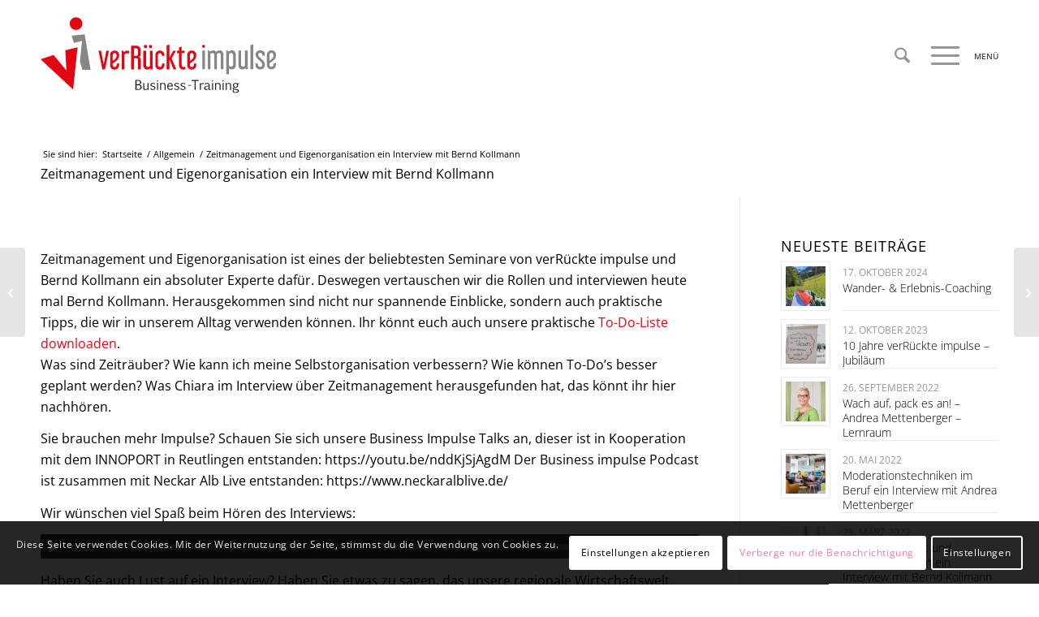

--- FILE ---
content_type: text/html; charset=UTF-8
request_url: https://verrueckte-impulse.de/zeit_und_eigenorga_interview/
body_size: 25891
content:
<!DOCTYPE html><html lang=de class="html_stretched responsive av-preloader-disabled  html_header_top html_logo_left html_main_nav_header html_menu_right html_large html_header_sticky html_header_shrinking html_mobile_menu_tablet html_header_searchicon html_content_align_center html_header_unstick_top_disabled html_header_stretch_disabled html_minimal_header html_elegant-blog html_modern-blog html_burger_menu html_av-submenu-hidden html_av-submenu-display-click html_av-overlay-full html_av-submenu-noclone html_entry_id_292 av-cookies-consent-show-message-bar av-cookies-cookie-consent-enabled av-cookies-needs-opt-in av-cookies-user-needs-accept-button avia-cookie-reload-accept avia-cookie-check-browser-settings av-no-preview av-default-lightbox html_burger_menu_active"><head><style>img.lazy{min-height:1px}</style><link href=https://verrueckte-impulse.de/wp-content/plugins/w3-total-cache/pub/js/lazyload.min.js as=script><meta charset="UTF-8"><meta name="viewport" content="width=device-width, initial-scale=1"><meta name='robots' content='index, follow, max-image-preview:large, max-snippet:-1, max-video-preview:-1'> <script>function avia_cookie_check_sessionStorage()
{var sessionBlocked=false;try
{var test=sessionStorage.getItem('aviaCookieRefused')!=null;}
catch(e)
{sessionBlocked=true;}
var aviaCookieRefused=!sessionBlocked?sessionStorage.getItem('aviaCookieRefused'):null;var html=document.getElementsByTagName('html')[0];if(sessionBlocked||aviaCookieRefused)
{if(html.className.indexOf('av-cookies-session-refused')<0)
{html.className+=' av-cookies-session-refused';}}
if(sessionBlocked||aviaCookieRefused||document.cookie.match(/aviaCookieConsent/))
{if(html.className.indexOf('av-cookies-user-silent-accept')>=0)
{html.className=html.className.replace(/\bav-cookies-user-silent-accept\b/g,'');}}}
avia_cookie_check_sessionStorage();</script> <title>Zeitmanagement und Eigenorganisation ein Interview mit Bernd Kollmann - verRückte impulse</title><link rel=canonical href=https://verrueckte-impulse.de/zeit_und_eigenorga_interview/ ><meta property="og:locale" content="de_DE"><meta property="og:type" content="article"><meta property="og:title" content="Zeitmanagement und Eigenorganisation ein Interview mit Bernd Kollmann - verRückte impulse"><meta property="og:url" content="https://verrueckte-impulse.de/zeit_und_eigenorga_interview/"><meta property="og:site_name" content="verRückte impulse"><meta property="article:published_time" content="2022-03-28T10:49:00+00:00"><meta property="article:modified_time" content="2023-08-08T14:19:01+00:00"><meta property="og:image" content="https://verrueckte-impulse.de/wp-content/uploads/2023/08/melanie-schneider.com__bernd_kollmann-73.jpg"><meta property="og:image:width" content="1920"><meta property="og:image:height" content="1280"><meta property="og:image:type" content="image/jpeg"><meta name="author" content="web24286997"><meta name="twitter:card" content="summary_large_image"><meta name="twitter:label1" content="Geschrieben von"><meta name="twitter:data1" content="web24286997"><meta name="twitter:label2" content="Geschätzte Lesezeit"><meta name="twitter:data2" content="2 Minuten"> <script type=application/ld+json class=yoast-schema-graph>{"@context":"https://schema.org","@graph":[{"@type":"Article","@id":"https://verrueckte-impulse.de/zeit_und_eigenorga_interview/#article","isPartOf":{"@id":"https://verrueckte-impulse.de/zeit_und_eigenorga_interview/"},"author":{"name":"web24286997","@id":"https://verrueckte-impulse.de/#/schema/person/d2421f58803b1a9654cdddb1a56e54b6"},"headline":"Zeitmanagement und Eigenorganisation ein Interview mit Bernd Kollmann","datePublished":"2022-03-28T10:49:00+00:00","dateModified":"2023-08-08T14:19:01+00:00","mainEntityOfPage":{"@id":"https://verrueckte-impulse.de/zeit_und_eigenorga_interview/"},"wordCount":298,"image":{"@id":"https://verrueckte-impulse.de/zeit_und_eigenorga_interview/#primaryimage"},"thumbnailUrl":"https://verrueckte-impulse.de/wp-content/uploads/2023/08/melanie-schneider.com__bernd_kollmann-73.jpg","articleSection":{"1":"Podcast"},"inLanguage":"de"},{"@type":"WebPage","@id":"https://verrueckte-impulse.de/zeit_und_eigenorga_interview/","url":"https://verrueckte-impulse.de/zeit_und_eigenorga_interview/","name":"Zeitmanagement und Eigenorganisation ein Interview mit Bernd Kollmann - verRückte impulse","isPartOf":{"@id":"https://verrueckte-impulse.de/#website"},"primaryImageOfPage":{"@id":"https://verrueckte-impulse.de/zeit_und_eigenorga_interview/#primaryimage"},"image":{"@id":"https://verrueckte-impulse.de/zeit_und_eigenorga_interview/#primaryimage"},"thumbnailUrl":"https://verrueckte-impulse.de/wp-content/uploads/2023/08/melanie-schneider.com__bernd_kollmann-73.jpg","datePublished":"2022-03-28T10:49:00+00:00","dateModified":"2023-08-08T14:19:01+00:00","author":{"@id":"https://verrueckte-impulse.de/#/schema/person/d2421f58803b1a9654cdddb1a56e54b6"},"breadcrumb":{"@id":"https://verrueckte-impulse.de/zeit_und_eigenorga_interview/#breadcrumb"},"inLanguage":"de","potentialAction":[{"@type":"ReadAction","target":["https://verrueckte-impulse.de/zeit_und_eigenorga_interview/"]}]},{"@type":"ImageObject","inLanguage":"de","@id":"https://verrueckte-impulse.de/zeit_und_eigenorga_interview/#primaryimage","url":"https://verrueckte-impulse.de/wp-content/uploads/2023/08/melanie-schneider.com__bernd_kollmann-73.jpg","contentUrl":"https://verrueckte-impulse.de/wp-content/uploads/2023/08/melanie-schneider.com__bernd_kollmann-73.jpg","width":1920,"height":1280},{"@type":"BreadcrumbList","@id":"https://verrueckte-impulse.de/zeit_und_eigenorga_interview/#breadcrumb","itemListElement":[{"@type":"ListItem","position":1,"name":"Startseite","item":"https://verrueckte-impulse.de/startseite/"},{"@type":"ListItem","position":2,"name":"Zeitmanagement und Eigenorganisation ein Interview mit Bernd Kollmann"}]},{"@type":"WebSite","@id":"https://verrueckte-impulse.de/#website","url":"https://verrueckte-impulse.de/","name":"verRückte impulse","description":"Business Coaching. Training, Beratung, Events","potentialAction":[{"@type":"SearchAction","target":{"@type":"EntryPoint","urlTemplate":"https://verrueckte-impulse.de/?s={search_term_string}"},"query-input":{"@type":"PropertyValueSpecification","valueRequired":true,"valueName":"search_term_string"}}],"inLanguage":"de"},{"@type":"Person","@id":"https://verrueckte-impulse.de/#/schema/person/d2421f58803b1a9654cdddb1a56e54b6","name":"web24286997","image":{"@type":"ImageObject","inLanguage":"de","@id":"https://verrueckte-impulse.de/#/schema/person/image/","url":"https://secure.gravatar.com/avatar/3504324c1fcc97d0b1310f58533d17b8f4340697ed3ecebb9c092c05356e1f2d?s=96&d=mm&r=g","contentUrl":"https://secure.gravatar.com/avatar/3504324c1fcc97d0b1310f58533d17b8f4340697ed3ecebb9c092c05356e1f2d?s=96&d=mm&r=g","caption":"web24286997"},"sameAs":["https://verrueckte-impulse.de"],"url":"https://verrueckte-impulse.de/author/web24286997/"}]}</script> <link rel=alternate type=application/rss+xml title="verRückte impulse &raquo; Feed" href=https://verrueckte-impulse.de/feed/ ><link rel=alternate type=application/rss+xml title="verRückte impulse &raquo; Kommentar-Feed" href=https://verrueckte-impulse.de/comments/feed/ ><link rel=alternate title="oEmbed (JSON)" type=application/json+oembed href="https://verrueckte-impulse.de/wp-json/oembed/1.0/embed?url=https%3A%2F%2Fverrueckte-impulse.de%2Fzeit_und_eigenorga_interview%2F"><link rel=alternate title="oEmbed (XML)" type=text/xml+oembed href="https://verrueckte-impulse.de/wp-json/oembed/1.0/embed?url=https%3A%2F%2Fverrueckte-impulse.de%2Fzeit_und_eigenorga_interview%2F&#038;format=xml"><style id=wp-img-auto-sizes-contain-inline-css>img:is([sizes=auto i],[sizes^="auto," i]){contain-intrinsic-size:3000px 1500px}</style><link rel=stylesheet id=sdm-styles-css href='https://verrueckte-impulse.de/wp-content/plugins/simple-download-monitor/css/sdm_wp_styles.css?ver=6.9' type=text/css media=all><link rel=stylesheet id=avia-grid-css href='https://verrueckte-impulse.de/wp-content/themes/enfold/css/grid.css?ver=7.1.3' type=text/css media=all><link rel=stylesheet id=avia-base-css href='https://verrueckte-impulse.de/wp-content/themes/enfold/css/base.css?ver=7.1.3' type=text/css media=all><link rel=stylesheet id=avia-layout-css href='https://verrueckte-impulse.de/wp-content/themes/enfold/css/layout.css?ver=7.1.3' type=text/css media=all><link rel=stylesheet id=avia-module-audioplayer-css href='https://verrueckte-impulse.de/wp-content/themes/enfold/config-templatebuilder/avia-shortcodes/audio-player/audio-player.css?ver=7.1.3' type=text/css media=all><link rel=stylesheet id=avia-module-blog-css href='https://verrueckte-impulse.de/wp-content/themes/enfold/config-templatebuilder/avia-shortcodes/blog/blog.css?ver=7.1.3' type=text/css media=all><link rel=stylesheet id=avia-module-postslider-css href='https://verrueckte-impulse.de/wp-content/themes/enfold/config-templatebuilder/avia-shortcodes/postslider/postslider.css?ver=7.1.3' type=text/css media=all><link rel=stylesheet id=avia-module-button-css href='https://verrueckte-impulse.de/wp-content/themes/enfold/config-templatebuilder/avia-shortcodes/buttons/buttons.css?ver=7.1.3' type=text/css media=all><link rel=stylesheet id=avia-module-buttonrow-css href='https://verrueckte-impulse.de/wp-content/themes/enfold/config-templatebuilder/avia-shortcodes/buttonrow/buttonrow.css?ver=7.1.3' type=text/css media=all><link rel=stylesheet id=avia-module-button-fullwidth-css href='https://verrueckte-impulse.de/wp-content/themes/enfold/config-templatebuilder/avia-shortcodes/buttons_fullwidth/buttons_fullwidth.css?ver=7.1.3' type=text/css media=all><link rel=stylesheet id=avia-module-catalogue-css href='https://verrueckte-impulse.de/wp-content/themes/enfold/config-templatebuilder/avia-shortcodes/catalogue/catalogue.css?ver=7.1.3' type=text/css media=all><link rel=stylesheet id=avia-module-comments-css href='https://verrueckte-impulse.de/wp-content/themes/enfold/config-templatebuilder/avia-shortcodes/comments/comments.css?ver=7.1.3' type=text/css media=all><link rel=stylesheet id=avia-module-contact-css href='https://verrueckte-impulse.de/wp-content/themes/enfold/config-templatebuilder/avia-shortcodes/contact/contact.css?ver=7.1.3' type=text/css media=all><link rel=stylesheet id=avia-module-slideshow-css href='https://verrueckte-impulse.de/wp-content/themes/enfold/config-templatebuilder/avia-shortcodes/slideshow/slideshow.css?ver=7.1.3' type=text/css media=all><link rel=stylesheet id=avia-module-slideshow-contentpartner-css href='https://verrueckte-impulse.de/wp-content/themes/enfold/config-templatebuilder/avia-shortcodes/contentslider/contentslider.css?ver=7.1.3' type=text/css media=all><link rel=stylesheet id=avia-module-countdown-css href='https://verrueckte-impulse.de/wp-content/themes/enfold/config-templatebuilder/avia-shortcodes/countdown/countdown.css?ver=7.1.3' type=text/css media=all><link rel=stylesheet id=avia-module-dynamic-field-css href='https://verrueckte-impulse.de/wp-content/themes/enfold/config-templatebuilder/avia-shortcodes/dynamic_field/dynamic_field.css?ver=7.1.3' type=text/css media=all><link rel=stylesheet id=avia-module-gallery-css href='https://verrueckte-impulse.de/wp-content/themes/enfold/config-templatebuilder/avia-shortcodes/gallery/gallery.css?ver=7.1.3' type=text/css media=all><link rel=stylesheet id=avia-module-gallery-hor-css href='https://verrueckte-impulse.de/wp-content/themes/enfold/config-templatebuilder/avia-shortcodes/gallery_horizontal/gallery_horizontal.css?ver=7.1.3' type=text/css media=all><link rel=stylesheet id=avia-module-maps-css href='https://verrueckte-impulse.de/wp-content/themes/enfold/config-templatebuilder/avia-shortcodes/google_maps/google_maps.css?ver=7.1.3' type=text/css media=all><link rel=stylesheet id=avia-module-gridrow-css href='https://verrueckte-impulse.de/wp-content/themes/enfold/config-templatebuilder/avia-shortcodes/grid_row/grid_row.css?ver=7.1.3' type=text/css media=all><link rel=stylesheet id=avia-module-heading-css href='https://verrueckte-impulse.de/wp-content/themes/enfold/config-templatebuilder/avia-shortcodes/heading/heading.css?ver=7.1.3' type=text/css media=all><link rel=stylesheet id=avia-module-rotator-css href='https://verrueckte-impulse.de/wp-content/themes/enfold/config-templatebuilder/avia-shortcodes/headline_rotator/headline_rotator.css?ver=7.1.3' type=text/css media=all><link rel=stylesheet id=avia-module-hr-css href='https://verrueckte-impulse.de/wp-content/themes/enfold/config-templatebuilder/avia-shortcodes/hr/hr.css?ver=7.1.3' type=text/css media=all><link rel=stylesheet id=avia-module-icon-css href='https://verrueckte-impulse.de/wp-content/themes/enfold/config-templatebuilder/avia-shortcodes/icon/icon.css?ver=7.1.3' type=text/css media=all><link rel=stylesheet id=avia-module-icon-circles-css href='https://verrueckte-impulse.de/wp-content/themes/enfold/config-templatebuilder/avia-shortcodes/icon_circles/icon_circles.css?ver=7.1.3' type=text/css media=all><link rel=stylesheet id=avia-module-iconbox-css href='https://verrueckte-impulse.de/wp-content/themes/enfold/config-templatebuilder/avia-shortcodes/iconbox/iconbox.css?ver=7.1.3' type=text/css media=all><link rel=stylesheet id=avia-module-icongrid-css href='https://verrueckte-impulse.de/wp-content/themes/enfold/config-templatebuilder/avia-shortcodes/icongrid/icongrid.css?ver=7.1.3' type=text/css media=all><link rel=stylesheet id=avia-module-iconlist-css href='https://verrueckte-impulse.de/wp-content/themes/enfold/config-templatebuilder/avia-shortcodes/iconlist/iconlist.css?ver=7.1.3' type=text/css media=all><link rel=stylesheet id=avia-module-image-css href='https://verrueckte-impulse.de/wp-content/themes/enfold/config-templatebuilder/avia-shortcodes/image/image.css?ver=7.1.3' type=text/css media=all><link rel=stylesheet id=avia-module-image-diff-css href='https://verrueckte-impulse.de/wp-content/themes/enfold/config-templatebuilder/avia-shortcodes/image_diff/image_diff.css?ver=7.1.3' type=text/css media=all><link rel=stylesheet id=avia-module-hotspot-css href='https://verrueckte-impulse.de/wp-content/themes/enfold/config-templatebuilder/avia-shortcodes/image_hotspots/image_hotspots.css?ver=7.1.3' type=text/css media=all><link rel=stylesheet id=avia-module-sc-lottie-animation-css href='https://verrueckte-impulse.de/wp-content/themes/enfold/config-templatebuilder/avia-shortcodes/lottie_animation/lottie_animation.css?ver=7.1.3' type=text/css media=all><link rel=stylesheet id=avia-module-magazine-css href='https://verrueckte-impulse.de/wp-content/themes/enfold/config-templatebuilder/avia-shortcodes/magazine/magazine.css?ver=7.1.3' type=text/css media=all><link rel=stylesheet id=avia-module-masonry-css href='https://verrueckte-impulse.de/wp-content/themes/enfold/config-templatebuilder/avia-shortcodes/masonry_entries/masonry_entries.css?ver=7.1.3' type=text/css media=all><link rel=stylesheet id=avia-siteloader-css href='https://verrueckte-impulse.de/wp-content/themes/enfold/css/avia-snippet-site-preloader.css?ver=7.1.3' type=text/css media=all><link rel=stylesheet id=avia-module-menu-css href='https://verrueckte-impulse.de/wp-content/themes/enfold/config-templatebuilder/avia-shortcodes/menu/menu.css?ver=7.1.3' type=text/css media=all><link rel=stylesheet id=avia-module-notification-css href='https://verrueckte-impulse.de/wp-content/themes/enfold/config-templatebuilder/avia-shortcodes/notification/notification.css?ver=7.1.3' type=text/css media=all><link rel=stylesheet id=avia-module-numbers-css href='https://verrueckte-impulse.de/wp-content/themes/enfold/config-templatebuilder/avia-shortcodes/numbers/numbers.css?ver=7.1.3' type=text/css media=all><link rel=stylesheet id=avia-module-portfolio-css href='https://verrueckte-impulse.de/wp-content/themes/enfold/config-templatebuilder/avia-shortcodes/portfolio/portfolio.css?ver=7.1.3' type=text/css media=all><link rel=stylesheet id=avia-module-post-metadata-css href='https://verrueckte-impulse.de/wp-content/themes/enfold/config-templatebuilder/avia-shortcodes/post_metadata/post_metadata.css?ver=7.1.3' type=text/css media=all><link rel=stylesheet id=avia-module-progress-bar-css href='https://verrueckte-impulse.de/wp-content/themes/enfold/config-templatebuilder/avia-shortcodes/progressbar/progressbar.css?ver=7.1.3' type=text/css media=all><link rel=stylesheet id=avia-module-promobox-css href='https://verrueckte-impulse.de/wp-content/themes/enfold/config-templatebuilder/avia-shortcodes/promobox/promobox.css?ver=7.1.3' type=text/css media=all><link rel=stylesheet id=avia-sc-search-css href='https://verrueckte-impulse.de/wp-content/themes/enfold/config-templatebuilder/avia-shortcodes/search/search.css?ver=7.1.3' type=text/css media=all><link rel=stylesheet id=avia-module-slideshow-accordion-css href='https://verrueckte-impulse.de/wp-content/themes/enfold/config-templatebuilder/avia-shortcodes/slideshow_accordion/slideshow_accordion.css?ver=7.1.3' type=text/css media=all><link rel=stylesheet id=avia-module-slideshow-feature-image-css href='https://verrueckte-impulse.de/wp-content/themes/enfold/config-templatebuilder/avia-shortcodes/slideshow_feature_image/slideshow_feature_image.css?ver=7.1.3' type=text/css media=all><link rel=stylesheet id=avia-module-slideshow-fullsize-css href='https://verrueckte-impulse.de/wp-content/themes/enfold/config-templatebuilder/avia-shortcodes/slideshow_fullsize/slideshow_fullsize.css?ver=7.1.3' type=text/css media=all><link rel=stylesheet id=avia-module-slideshow-fullscreen-css href='https://verrueckte-impulse.de/wp-content/themes/enfold/config-templatebuilder/avia-shortcodes/slideshow_fullscreen/slideshow_fullscreen.css?ver=7.1.3' type=text/css media=all><link rel=stylesheet id=avia-module-slideshow-ls-css href='https://verrueckte-impulse.de/wp-content/themes/enfold/config-templatebuilder/avia-shortcodes/slideshow_layerslider/slideshow_layerslider.css?ver=7.1.3' type=text/css media=all><link rel=stylesheet id=avia-module-social-css href='https://verrueckte-impulse.de/wp-content/themes/enfold/config-templatebuilder/avia-shortcodes/social_share/social_share.css?ver=7.1.3' type=text/css media=all><link rel=stylesheet id=avia-module-tabsection-css href='https://verrueckte-impulse.de/wp-content/themes/enfold/config-templatebuilder/avia-shortcodes/tab_section/tab_section.css?ver=7.1.3' type=text/css media=all><link rel=stylesheet id=avia-module-table-css href='https://verrueckte-impulse.de/wp-content/themes/enfold/config-templatebuilder/avia-shortcodes/table/table.css?ver=7.1.3' type=text/css media=all><link rel=stylesheet id=avia-module-tabs-css href='https://verrueckte-impulse.de/wp-content/themes/enfold/config-templatebuilder/avia-shortcodes/tabs/tabs.css?ver=7.1.3' type=text/css media=all><link rel=stylesheet id=avia-module-team-css href='https://verrueckte-impulse.de/wp-content/themes/enfold/config-templatebuilder/avia-shortcodes/team/team.css?ver=7.1.3' type=text/css media=all><link rel=stylesheet id=avia-module-testimonials-css href='https://verrueckte-impulse.de/wp-content/themes/enfold/config-templatebuilder/avia-shortcodes/testimonials/testimonials.css?ver=7.1.3' type=text/css media=all><link rel=stylesheet id=avia-module-timeline-css href='https://verrueckte-impulse.de/wp-content/themes/enfold/config-templatebuilder/avia-shortcodes/timeline/timeline.css?ver=7.1.3' type=text/css media=all><link rel=stylesheet id=avia-module-toggles-css href='https://verrueckte-impulse.de/wp-content/themes/enfold/config-templatebuilder/avia-shortcodes/toggles/toggles.css?ver=7.1.3' type=text/css media=all><link rel=stylesheet id=avia-module-video-css href='https://verrueckte-impulse.de/wp-content/themes/enfold/config-templatebuilder/avia-shortcodes/video/video.css?ver=7.1.3' type=text/css media=all><style id=wp-block-library-inline-css>/*<![CDATA[*/:root{--wp-block-synced-color:#7a00df;--wp-block-synced-color--rgb:122,0,223;--wp-bound-block-color:var(--wp-block-synced-color);--wp-editor-canvas-background:#ddd;--wp-admin-theme-color:#007cba;--wp-admin-theme-color--rgb:0,124,186;--wp-admin-theme-color-darker-10:#006ba1;--wp-admin-theme-color-darker-10--rgb:0,107,160.5;--wp-admin-theme-color-darker-20:#005a87;--wp-admin-theme-color-darker-20--rgb:0,90,135;--wp-admin-border-width-focus:2px}@media (min-resolution:192dpi){:root{--wp-admin-border-width-focus:1.5px}}.wp-element-button{cursor:pointer}:root .has-very-light-gray-background-color{background-color:#eee}:root .has-very-dark-gray-background-color{background-color:#313131}:root .has-very-light-gray-color{color:#eee}:root .has-very-dark-gray-color{color:#313131}:root .has-vivid-green-cyan-to-vivid-cyan-blue-gradient-background{background:linear-gradient(135deg,#00d084,#0693e3)}:root .has-purple-crush-gradient-background{background:linear-gradient(135deg,#34e2e4,#4721fb 50%,#ab1dfe)}:root .has-hazy-dawn-gradient-background{background:linear-gradient(135deg,#faaca8,#dad0ec)}:root .has-subdued-olive-gradient-background{background:linear-gradient(135deg,#fafae1,#67a671)}:root .has-atomic-cream-gradient-background{background:linear-gradient(135deg,#fdd79a,#004a59)}:root .has-nightshade-gradient-background{background:linear-gradient(135deg,#330968,#31cdcf)}:root .has-midnight-gradient-background{background:linear-gradient(135deg,#020381,#2874fc)}:root{--wp--preset--font-size--normal:16px;--wp--preset--font-size--huge:42px}.has-regular-font-size{font-size:1em}.has-larger-font-size{font-size:2.625em}.has-normal-font-size{font-size:var(--wp--preset--font-size--normal)}.has-huge-font-size{font-size:var(--wp--preset--font-size--huge)}.has-text-align-center{text-align:center}.has-text-align-left{text-align:left}.has-text-align-right{text-align:right}.has-fit-text{white-space:nowrap!important}#end-resizable-editor-section{display:none}.aligncenter{clear:both}.items-justified-left{justify-content:flex-start}.items-justified-center{justify-content:center}.items-justified-right{justify-content:flex-end}.items-justified-space-between{justify-content:space-between}.screen-reader-text{border:0;clip-path:inset(50%);height:1px;margin:-1px;overflow:hidden;padding:0;position:absolute;width:1px;word-wrap:normal!important}.screen-reader-text:focus{background-color:#ddd;clip-path:none;color:#444;display:block;font-size:1em;height:auto;left:5px;line-height:normal;padding:15px 23px 14px;text-decoration:none;top:5px;width:auto;z-index:100000}html :where(.has-border-color){border-style:solid}html :where([style*=border-top-color]){border-top-style:solid}html :where([style*=border-right-color]){border-right-style:solid}html :where([style*=border-bottom-color]){border-bottom-style:solid}html :where([style*=border-left-color]){border-left-style:solid}html :where([style*=border-width]){border-style:solid}html :where([style*=border-top-width]){border-top-style:solid}html :where([style*=border-right-width]){border-right-style:solid}html :where([style*=border-bottom-width]){border-bottom-style:solid}html :where([style*=border-left-width]){border-left-style:solid}html :where(img[class*=wp-image-]){height:auto;max-width:100%}:where(figure){margin:0 0 1em}html :where(.is-position-sticky){--wp-admin--admin-bar--position-offset:var(--wp-admin--admin-bar--height,0px)}@media screen and (max-width:600px){html:where(.is-position-sticky){--wp-admin--admin-bar--position-offset:0px}}/*]]>*/</style><style id=global-styles-inline-css>/*<![CDATA[*/:root{--wp--preset--aspect-ratio--square:1;--wp--preset--aspect-ratio--4-3:4/3;--wp--preset--aspect-ratio--3-4:3/4;--wp--preset--aspect-ratio--3-2:3/2;--wp--preset--aspect-ratio--2-3:2/3;--wp--preset--aspect-ratio--16-9:16/9;--wp--preset--aspect-ratio--9-16:9/16;--wp--preset--color--black:#000;--wp--preset--color--cyan-bluish-gray:#abb8c3;--wp--preset--color--white:#fff;--wp--preset--color--pale-pink:#f78da7;--wp--preset--color--vivid-red:#cf2e2e;--wp--preset--color--luminous-vivid-orange:#ff6900;--wp--preset--color--luminous-vivid-amber:#fcb900;--wp--preset--color--light-green-cyan:#7bdcb5;--wp--preset--color--vivid-green-cyan:#00d084;--wp--preset--color--pale-cyan-blue:#8ed1fc;--wp--preset--color--vivid-cyan-blue:#0693e3;--wp--preset--color--vivid-purple:#9b51e0;--wp--preset--color--metallic-red:#b02b2c;--wp--preset--color--maximum-yellow-red:#edae44;--wp--preset--color--yellow-sun:#ee2;--wp--preset--color--palm-leaf:#83a846;--wp--preset--color--aero:#7bb0e7;--wp--preset--color--old-lavender:#745f7e;--wp--preset--color--steel-teal:#5f8789;--wp--preset--color--raspberry-pink:#d65799;--wp--preset--color--medium-turquoise:#4ecac2;--wp--preset--gradient--vivid-cyan-blue-to-vivid-purple:linear-gradient(135deg,rgb(6,147,227) 0%,rgb(155,81,224) 100%);--wp--preset--gradient--light-green-cyan-to-vivid-green-cyan:linear-gradient(135deg,rgb(122,220,180) 0%,rgb(0,208,130) 100%);--wp--preset--gradient--luminous-vivid-amber-to-luminous-vivid-orange:linear-gradient(135deg,rgb(252,185,0) 0%,rgb(255,105,0) 100%);--wp--preset--gradient--luminous-vivid-orange-to-vivid-red:linear-gradient(135deg,rgb(255,105,0) 0%,rgb(207,46,46) 100%);--wp--preset--gradient--very-light-gray-to-cyan-bluish-gray:linear-gradient(135deg,rgb(238,238,238) 0%,rgb(169,184,195) 100%);--wp--preset--gradient--cool-to-warm-spectrum:linear-gradient(135deg,rgb(74,234,220) 0%,rgb(151,120,209) 20%,rgb(207,42,186) 40%,rgb(238,44,130) 60%,rgb(251,105,98) 80%,rgb(254,248,76) 100%);--wp--preset--gradient--blush-light-purple:linear-gradient(135deg,rgb(255,206,236) 0%,rgb(152,150,240) 100%);--wp--preset--gradient--blush-bordeaux:linear-gradient(135deg,rgb(254,205,165) 0%,rgb(254,45,45) 50%,rgb(107,0,62) 100%);--wp--preset--gradient--luminous-dusk:linear-gradient(135deg,rgb(255,203,112) 0%,rgb(199,81,192) 50%,rgb(65,88,208) 100%);--wp--preset--gradient--pale-ocean:linear-gradient(135deg,rgb(255,245,203) 0%,rgb(182,227,212) 50%,rgb(51,167,181) 100%);--wp--preset--gradient--electric-grass:linear-gradient(135deg,rgb(202,248,128) 0%,rgb(113,206,126) 100%);--wp--preset--gradient--midnight:linear-gradient(135deg,rgb(2,3,129) 0%,rgb(40,116,252) 100%);--wp--preset--font-size--small:1rem;--wp--preset--font-size--medium:1.125rem;--wp--preset--font-size--large:1.75rem;--wp--preset--font-size--x-large:clamp(1.75rem, 3vw, 2.25rem);--wp--preset--spacing--20:0.44rem;--wp--preset--spacing--30:0.67rem;--wp--preset--spacing--40:1rem;--wp--preset--spacing--50:1.5rem;--wp--preset--spacing--60:2.25rem;--wp--preset--spacing--70:3.38rem;--wp--preset--spacing--80:5.06rem;--wp--preset--shadow--natural:6px 6px 9px rgba(0, 0, 0, 0.2);--wp--preset--shadow--deep:12px 12px 50px rgba(0, 0, 0, 0.4);--wp--preset--shadow--sharp:6px 6px 0px rgba(0, 0, 0, 0.2);--wp--preset--shadow--outlined:6px 6px 0px -3px rgb(255, 255, 255), 6px 6px rgb(0, 0, 0);--wp--preset--shadow--crisp:6px 6px 0px rgb(0, 0, 0)}:root{--wp--style--global--content-size:800px;--wp--style--global--wide-size:1130px}:where(body){margin:0}.wp-site-blocks>.alignleft{float:left;margin-right:2em}.wp-site-blocks>.alignright{float:right;margin-left:2em}.wp-site-blocks>.aligncenter{justify-content:center;margin-left:auto;margin-right:auto}:where(.is-layout-flex){gap:0.5em}:where(.is-layout-grid){gap:0.5em}.is-layout-flow>.alignleft{float:left;margin-inline-start:0;margin-inline-end:2em}.is-layout-flow>.alignright{float:right;margin-inline-start:2em;margin-inline-end:0}.is-layout-flow>.aligncenter{margin-left:auto !important;margin-right:auto !important}.is-layout-constrained>.alignleft{float:left;margin-inline-start:0;margin-inline-end:2em}.is-layout-constrained>.alignright{float:right;margin-inline-start:2em;margin-inline-end:0}.is-layout-constrained>.aligncenter{margin-left:auto !important;margin-right:auto !important}.is-layout-constrained>:where(:not(.alignleft):not(.alignright):not(.alignfull)){max-width:var(--wp--style--global--content-size);margin-left:auto !important;margin-right:auto !important}.is-layout-constrained>.alignwide{max-width:var(--wp--style--global--wide-size)}body .is-layout-flex{display:flex}.is-layout-flex{flex-wrap:wrap;align-items:center}.is-layout-flex>:is(*,div){margin:0}body .is-layout-grid{display:grid}.is-layout-grid>:is(*,div){margin:0}body{padding-top:0px;padding-right:0px;padding-bottom:0px;padding-left:0px}a:where(:not(.wp-element-button)){text-decoration:underline}:root :where(.wp-element-button,.wp-block-button__link){background-color:#32373c;border-width:0;color:#fff;font-family:inherit;font-size:inherit;font-style:inherit;font-weight:inherit;letter-spacing:inherit;line-height:inherit;padding-top:calc(0.667em + 2px);padding-right:calc(1.333em + 2px);padding-bottom:calc(0.667em + 2px);padding-left:calc(1.333em + 2px);text-decoration:none;text-transform:inherit}.has-black-color{color:var(--wp--preset--color--black) !important}.has-cyan-bluish-gray-color{color:var(--wp--preset--color--cyan-bluish-gray) !important}.has-white-color{color:var(--wp--preset--color--white) !important}.has-pale-pink-color{color:var(--wp--preset--color--pale-pink) !important}.has-vivid-red-color{color:var(--wp--preset--color--vivid-red) !important}.has-luminous-vivid-orange-color{color:var(--wp--preset--color--luminous-vivid-orange) !important}.has-luminous-vivid-amber-color{color:var(--wp--preset--color--luminous-vivid-amber) !important}.has-light-green-cyan-color{color:var(--wp--preset--color--light-green-cyan) !important}.has-vivid-green-cyan-color{color:var(--wp--preset--color--vivid-green-cyan) !important}.has-pale-cyan-blue-color{color:var(--wp--preset--color--pale-cyan-blue) !important}.has-vivid-cyan-blue-color{color:var(--wp--preset--color--vivid-cyan-blue) !important}.has-vivid-purple-color{color:var(--wp--preset--color--vivid-purple) !important}.has-metallic-red-color{color:var(--wp--preset--color--metallic-red) !important}.has-maximum-yellow-red-color{color:var(--wp--preset--color--maximum-yellow-red) !important}.has-yellow-sun-color{color:var(--wp--preset--color--yellow-sun) !important}.has-palm-leaf-color{color:var(--wp--preset--color--palm-leaf) !important}.has-aero-color{color:var(--wp--preset--color--aero) !important}.has-old-lavender-color{color:var(--wp--preset--color--old-lavender) !important}.has-steel-teal-color{color:var(--wp--preset--color--steel-teal) !important}.has-raspberry-pink-color{color:var(--wp--preset--color--raspberry-pink) !important}.has-medium-turquoise-color{color:var(--wp--preset--color--medium-turquoise) !important}.has-black-background-color{background-color:var(--wp--preset--color--black) !important}.has-cyan-bluish-gray-background-color{background-color:var(--wp--preset--color--cyan-bluish-gray) !important}.has-white-background-color{background-color:var(--wp--preset--color--white) !important}.has-pale-pink-background-color{background-color:var(--wp--preset--color--pale-pink) !important}.has-vivid-red-background-color{background-color:var(--wp--preset--color--vivid-red) !important}.has-luminous-vivid-orange-background-color{background-color:var(--wp--preset--color--luminous-vivid-orange) !important}.has-luminous-vivid-amber-background-color{background-color:var(--wp--preset--color--luminous-vivid-amber) !important}.has-light-green-cyan-background-color{background-color:var(--wp--preset--color--light-green-cyan) !important}.has-vivid-green-cyan-background-color{background-color:var(--wp--preset--color--vivid-green-cyan) !important}.has-pale-cyan-blue-background-color{background-color:var(--wp--preset--color--pale-cyan-blue) !important}.has-vivid-cyan-blue-background-color{background-color:var(--wp--preset--color--vivid-cyan-blue) !important}.has-vivid-purple-background-color{background-color:var(--wp--preset--color--vivid-purple) !important}.has-metallic-red-background-color{background-color:var(--wp--preset--color--metallic-red) !important}.has-maximum-yellow-red-background-color{background-color:var(--wp--preset--color--maximum-yellow-red) !important}.has-yellow-sun-background-color{background-color:var(--wp--preset--color--yellow-sun) !important}.has-palm-leaf-background-color{background-color:var(--wp--preset--color--palm-leaf) !important}.has-aero-background-color{background-color:var(--wp--preset--color--aero) !important}.has-old-lavender-background-color{background-color:var(--wp--preset--color--old-lavender) !important}.has-steel-teal-background-color{background-color:var(--wp--preset--color--steel-teal) !important}.has-raspberry-pink-background-color{background-color:var(--wp--preset--color--raspberry-pink) !important}.has-medium-turquoise-background-color{background-color:var(--wp--preset--color--medium-turquoise) !important}.has-black-border-color{border-color:var(--wp--preset--color--black) !important}.has-cyan-bluish-gray-border-color{border-color:var(--wp--preset--color--cyan-bluish-gray) !important}.has-white-border-color{border-color:var(--wp--preset--color--white) !important}.has-pale-pink-border-color{border-color:var(--wp--preset--color--pale-pink) !important}.has-vivid-red-border-color{border-color:var(--wp--preset--color--vivid-red) !important}.has-luminous-vivid-orange-border-color{border-color:var(--wp--preset--color--luminous-vivid-orange) !important}.has-luminous-vivid-amber-border-color{border-color:var(--wp--preset--color--luminous-vivid-amber) !important}.has-light-green-cyan-border-color{border-color:var(--wp--preset--color--light-green-cyan) !important}.has-vivid-green-cyan-border-color{border-color:var(--wp--preset--color--vivid-green-cyan) !important}.has-pale-cyan-blue-border-color{border-color:var(--wp--preset--color--pale-cyan-blue) !important}.has-vivid-cyan-blue-border-color{border-color:var(--wp--preset--color--vivid-cyan-blue) !important}.has-vivid-purple-border-color{border-color:var(--wp--preset--color--vivid-purple) !important}.has-metallic-red-border-color{border-color:var(--wp--preset--color--metallic-red) !important}.has-maximum-yellow-red-border-color{border-color:var(--wp--preset--color--maximum-yellow-red) !important}.has-yellow-sun-border-color{border-color:var(--wp--preset--color--yellow-sun) !important}.has-palm-leaf-border-color{border-color:var(--wp--preset--color--palm-leaf) !important}.has-aero-border-color{border-color:var(--wp--preset--color--aero) !important}.has-old-lavender-border-color{border-color:var(--wp--preset--color--old-lavender) !important}.has-steel-teal-border-color{border-color:var(--wp--preset--color--steel-teal) !important}.has-raspberry-pink-border-color{border-color:var(--wp--preset--color--raspberry-pink) !important}.has-medium-turquoise-border-color{border-color:var(--wp--preset--color--medium-turquoise) !important}.has-vivid-cyan-blue-to-vivid-purple-gradient-background{background:var(--wp--preset--gradient--vivid-cyan-blue-to-vivid-purple) !important}.has-light-green-cyan-to-vivid-green-cyan-gradient-background{background:var(--wp--preset--gradient--light-green-cyan-to-vivid-green-cyan) !important}.has-luminous-vivid-amber-to-luminous-vivid-orange-gradient-background{background:var(--wp--preset--gradient--luminous-vivid-amber-to-luminous-vivid-orange) !important}.has-luminous-vivid-orange-to-vivid-red-gradient-background{background:var(--wp--preset--gradient--luminous-vivid-orange-to-vivid-red) !important}.has-very-light-gray-to-cyan-bluish-gray-gradient-background{background:var(--wp--preset--gradient--very-light-gray-to-cyan-bluish-gray) !important}.has-cool-to-warm-spectrum-gradient-background{background:var(--wp--preset--gradient--cool-to-warm-spectrum) !important}.has-blush-light-purple-gradient-background{background:var(--wp--preset--gradient--blush-light-purple) !important}.has-blush-bordeaux-gradient-background{background:var(--wp--preset--gradient--blush-bordeaux) !important}.has-luminous-dusk-gradient-background{background:var(--wp--preset--gradient--luminous-dusk) !important}.has-pale-ocean-gradient-background{background:var(--wp--preset--gradient--pale-ocean) !important}.has-electric-grass-gradient-background{background:var(--wp--preset--gradient--electric-grass) !important}.has-midnight-gradient-background{background:var(--wp--preset--gradient--midnight) !important}.has-small-font-size{font-size:var(--wp--preset--font-size--small) !important}.has-medium-font-size{font-size:var(--wp--preset--font-size--medium) !important}.has-large-font-size{font-size:var(--wp--preset--font-size--large) !important}.has-x-large-font-size{font-size:var(--wp--preset--font-size--x-large) !important}/*]]>*/</style><link rel=stylesheet id=avia-scs-css href='https://verrueckte-impulse.de/wp-content/themes/enfold/css/shortcodes.css?ver=7.1.3' type=text/css media=all><link rel=stylesheet id=avia-fold-unfold-css href='https://verrueckte-impulse.de/wp-content/themes/enfold/css/avia-snippet-fold-unfold.css?ver=7.1.3' type=text/css media=all><link rel=stylesheet id=avia-popup-css-css href='https://verrueckte-impulse.de/wp-content/themes/enfold/js/aviapopup/magnific-popup.min.css?ver=7.1.3' type=text/css media=screen><link rel=stylesheet id=avia-lightbox-css href='https://verrueckte-impulse.de/wp-content/themes/enfold/css/avia-snippet-lightbox.css?ver=7.1.3' type=text/css media=screen><link rel=stylesheet id=avia-widget-css-css href='https://verrueckte-impulse.de/wp-content/themes/enfold/css/avia-snippet-widget.css?ver=7.1.3' type=text/css media=screen><link rel=stylesheet id=mediaelement-css href='https://verrueckte-impulse.de/wp-includes/js/mediaelement/mediaelementplayer-legacy.min.css?ver=4.2.17' type=text/css media=all><link rel=stylesheet id=wp-mediaelement-css href='https://verrueckte-impulse.de/wp-includes/js/mediaelement/wp-mediaelement.min.css?ver=6.9' type=text/css media=all><link rel=stylesheet id=avia-dynamic-css href='https://verrueckte-impulse.de/wp-content/uploads/dynamic_avia/designgalaxie_child.css?ver=697b28f1ccaee' type=text/css media=all><link rel=stylesheet id=avia-custom-css href='https://verrueckte-impulse.de/wp-content/themes/enfold/css/custom.css?ver=7.1.3' type=text/css media=all><link rel=stylesheet id=avia-style-css href='https://verrueckte-impulse.de/wp-content/themes/dg/style.css?ver=7.1.3' type=text/css media=all><link rel=stylesheet id=avia-cookie-css-css href='https://verrueckte-impulse.de/wp-content/themes/enfold/css/avia-snippet-cookieconsent.css?ver=7.1.3' type=text/css media=screen> <script src=https://verrueckte-impulse.de/wp-content/cache/minify/d52ed.js></script> <script id=sdm-scripts-js-extra>var sdm_ajax_script={"ajaxurl":"https://verrueckte-impulse.de/wp-admin/admin-ajax.php"};</script> <script src=https://verrueckte-impulse.de/wp-content/cache/minify/5b9bd.js></script> <script src=https://verrueckte-impulse.de/wp-content/cache/minify/58da8.js></script> <link rel=https://api.w.org/ href=https://verrueckte-impulse.de/wp-json/ ><link rel=alternate title=JSON type=application/json href=https://verrueckte-impulse.de/wp-json/wp/v2/posts/292><link rel=EditURI type=application/rsd+xml title=RSD href=https://verrueckte-impulse.de/xmlrpc.php?rsd><meta name="generator" content="WordPress 6.9"><link rel=shortlink href='https://verrueckte-impulse.de/?p=292'><link rel=icon href=https://verrueckte-impulse.de/wp-content/uploads/2023/07/favicon.png type=image/png> <!--[if lt IE 9]><script src=https://verrueckte-impulse.de/wp-content/themes/enfold/js/html5shiv.js></script><![endif]--><link rel=profile href=https://gmpg.org/xfn/11><link rel=alternate type=application/rss+xml title="verRückte impulse RSS2 Feed" href=https://verrueckte-impulse.de/feed/ ><link rel=pingback href=https://verrueckte-impulse.de/xmlrpc.php> <script>'use strict';var avia_is_mobile=!1;if(/Android|webOS|iPhone|iPad|iPod|BlackBerry|IEMobile|Opera Mini/i.test(navigator.userAgent)&&'ontouchstart'in document.documentElement){avia_is_mobile=!0;document.documentElement.className+=' avia_mobile '}
else{document.documentElement.className+=' avia_desktop '};document.documentElement.className+=' js_active ';(function(){var e=['-webkit-','-moz-','-ms-',''],n='',o=!1,a=!1;for(var t in e){if(e[t]+'transform'in document.documentElement.style){o=!0;n=e[t]+'transform'};if(e[t]+'perspective'in document.documentElement.style){a=!0}};if(o){document.documentElement.className+=' avia_transform '};if(a){document.documentElement.className+=' avia_transform3d '};if(typeof document.getElementsByClassName=='function'&&typeof document.documentElement.getBoundingClientRect=='function'&&avia_is_mobile==!1){if(n&&window.innerHeight>0){setTimeout(function(){var e=0,o={},a=0,t=document.getElementsByClassName('av-parallax'),i=window.pageYOffset||document.documentElement.scrollTop;for(e=0;e<t.length;e++){t[e].style.top='0px';o=t[e].getBoundingClientRect();a=Math.ceil((window.innerHeight+i-o.top)*0.3);t[e].style[n]='translate(0px, '+a+'px)';t[e].style.top='auto';t[e].className+=' enabled-parallax '}},50)}}})();</script><style>@font-face{font-family:'entypo-fontello-enfold';font-weight:normal;font-style:normal;font-display:auto;src:url('https://verrueckte-impulse.de/wp-content/themes/enfold/config-templatebuilder/avia-template-builder/assets/fonts/entypo-fontello-enfold/entypo-fontello-enfold.woff2') format('woff2'), url('https://verrueckte-impulse.de/wp-content/themes/enfold/config-templatebuilder/avia-template-builder/assets/fonts/entypo-fontello-enfold/entypo-fontello-enfold.woff') format('woff'), url('https://verrueckte-impulse.de/wp-content/themes/enfold/config-templatebuilder/avia-template-builder/assets/fonts/entypo-fontello-enfold/entypo-fontello-enfold.ttf') format('truetype'), url('https://verrueckte-impulse.de/wp-content/themes/enfold/config-templatebuilder/avia-template-builder/assets/fonts/entypo-fontello-enfold/entypo-fontello-enfold.svg#entypo-fontello-enfold') format('svg'), url('https://verrueckte-impulse.de/wp-content/themes/enfold/config-templatebuilder/avia-template-builder/assets/fonts/entypo-fontello-enfold/entypo-fontello-enfold.eot'), url('https://verrueckte-impulse.de/wp-content/themes/enfold/config-templatebuilder/avia-template-builder/assets/fonts/entypo-fontello-enfold/entypo-fontello-enfold.eot?#iefix') format('embedded-opentype')}#top .avia-font-entypo-fontello-enfold, body .avia-font-entypo-fontello-enfold, html body [data-av_iconfont='entypo-fontello-enfold']:before{font-family:'entypo-fontello-enfold'}@font-face{font-family:'entypo-fontello';font-weight:normal;font-style:normal;font-display:auto;src:url('https://verrueckte-impulse.de/wp-content/themes/enfold/config-templatebuilder/avia-template-builder/assets/fonts/entypo-fontello/entypo-fontello.woff2') format('woff2'), url('https://verrueckte-impulse.de/wp-content/themes/enfold/config-templatebuilder/avia-template-builder/assets/fonts/entypo-fontello/entypo-fontello.woff') format('woff'), url('https://verrueckte-impulse.de/wp-content/themes/enfold/config-templatebuilder/avia-template-builder/assets/fonts/entypo-fontello/entypo-fontello.ttf') format('truetype'), url('https://verrueckte-impulse.de/wp-content/themes/enfold/config-templatebuilder/avia-template-builder/assets/fonts/entypo-fontello/entypo-fontello.svg#entypo-fontello') format('svg'), url('https://verrueckte-impulse.de/wp-content/themes/enfold/config-templatebuilder/avia-template-builder/assets/fonts/entypo-fontello/entypo-fontello.eot'), url('https://verrueckte-impulse.de/wp-content/themes/enfold/config-templatebuilder/avia-template-builder/assets/fonts/entypo-fontello/entypo-fontello.eot?#iefix') format('embedded-opentype')}#top .avia-font-entypo-fontello, body .avia-font-entypo-fontello, html body [data-av_iconfont='entypo-fontello']:before{font-family:'entypo-fontello'}@font-face{font-family:'fontello';font-weight:normal;font-style:normal;font-display:auto;src:url('https://verrueckte-impulse.de/wp-content/uploads/dynamic_avia/avia_icon_fonts/fontello/fontello.woff2') format('woff2'), url('https://verrueckte-impulse.de/wp-content/uploads/dynamic_avia/avia_icon_fonts/fontello/fontello.woff') format('woff'), url('https://verrueckte-impulse.de/wp-content/uploads/dynamic_avia/avia_icon_fonts/fontello/fontello.ttf') format('truetype'), url('https://verrueckte-impulse.de/wp-content/uploads/dynamic_avia/avia_icon_fonts/fontello/fontello.svg#fontello') format('svg'), url('https://verrueckte-impulse.de/wp-content/uploads/dynamic_avia/avia_icon_fonts/fontello/fontello.eot'), url('https://verrueckte-impulse.de/wp-content/uploads/dynamic_avia/avia_icon_fonts/fontello/fontello.eot?#iefix') format('embedded-opentype')}#top .avia-font-fontello, body .avia-font-fontello, html body [data-av_iconfont='fontello']:before{font-family:'fontello'}</style></head><body id=top class="wp-singular post-template-default single single-post postid-292 single-format-audio wp-theme-enfold wp-child-theme-dg stretched rtl_columns av-curtain-numeric post-type-post category-allgemein category-podcast post_format-post-format-audio avia-responsive-images-support" itemscope=itemscope itemtype=https://schema.org/WebPage ><div id=wrap_all><header id=header class='all_colors header_color light_bg_color  av_header_top av_logo_left av_main_nav_header av_menu_right av_large av_header_sticky av_header_shrinking av_header_stretch_disabled av_mobile_menu_tablet av_header_searchicon av_header_unstick_top_disabled av_minimal_header av_bottom_nav_disabled  av_alternate_logo_active av_header_border_disabled' aria-label=Kopfzeile data-av_shrink_factor=33 role=banner itemscope=itemscope itemtype=https://schema.org/WPHeader ><div id=header_main class='container_wrap container_wrap_logo'><div class='container av-logo-container'><div class=inner-container><span class='logo avia-svg-logo'><a href=https://verrueckte-impulse.de/ class=av-contains-svg aria-label=VI-Logo_4c_web title=VI-Logo_4c_web><svg role=graphics-document title=VI-Logo_4c_web desc alt   version=1.1 id=Ebene_1 xmlns=http://www.w3.org/2000/svg xmlns:xlink=http://www.w3.org/1999/xlink x=0px y=0px viewBox="0 0 1024 417" style="enable-background:new 0 0 1024 417;" xml:space=preserve preserveAspectRatio="xMinYMid meet"><style>.st0{fill:#868686}.st1{fill:#E20613}.st2{fill:#1D1D1B}</style><g> <polygon class=st0 points="217.4,268.6 191.9,113.7 135.1,120.5 145,151.7 180.5,142.3 171,233.2 182.2,268.6 217.4,268.6 	"/> <path class=st1 d="M159.6,94.5c14.9-2.9,24.6-17.3,21.7-32.2c-2.9-14.9-17.3-24.6-32.2-21.7c-14.9,2.9-24.6,17.3-21.7,32.2 C130.3,87.6,144.7,97.4,159.6,94.5L159.6,94.5z"/> <path class=st1 d="M252.2,185.8l16.5,80.7h11.5l17-80.7h-11.2l-11.5,59.9l-11-59.9H252.2L252.2,185.8z M338.7,219.1 c2.1-3.7,3.1-8.1,3.1-13.1c0-4-0.6-7.4-1.8-10.1c-1.2-2.7-2.7-4.9-4.6-6.5c-1.8-1.7-4-2.9-6.3-3.6c-2.4-0.7-4.8-1.1-7.1-1.1 c-2.7,0-5.3,0.4-7.7,1.3c-2.4,0.9-4.4,2.2-6.2,3.9c-1.8,1.7-3.1,3.8-4.2,6.2c-1,2.4-1.5,5.1-1.5,8.1V248c0,3.1,0.5,5.8,1.5,8.2 c1,2.4,2.4,4.4,4.2,6.1c1.8,1.7,3.8,3,6.1,3.9c2.3,0.9,4.9,1.3,7.6,1.3c2.7,0,5.3-0.4,7.7-1.3c2.4-0.9,4.5-2.2,6.3-3.9 c1.8-1.7,3.2-3.8,4.2-6.1c1-2.4,1.5-5.1,1.5-8.2v-8.3l-10.7,2.8v5.1c0,2.8-0.8,5-2.4,6.4c-1.6,1.4-3.7,2.2-6.2,2.2 c-2.5,0-4.5-0.7-6.1-2.2c-1.6-1.5-2.4-3.6-2.4-6.4v-6.5c3.2-2,6-3.9,8.5-5.7c2.5-1.8,4.7-3.5,6.5-5.1 C333.3,226.6,336.6,222.9,338.7,219.1L338.7,219.1z M313.8,204.8c0-2.9,0.7-5.2,2.1-6.8c1.4-1.6,3.4-2.4,5.9-2.4 c2.3,0,4.3,0.8,6,2.4c1.7,1.6,2.6,4.6,2.6,8.8c0,3.3-0.6,6.1-1.7,8.6c-1.1,2.5-3.1,5-5.8,7.5c-2.1,2-5.1,4.3-9.1,6.9V204.8 L313.8,204.8z M386.3,188.2c-1.4-1.2-3-2.1-4.6-2.6c-1.7-0.5-3.4-0.8-5.1-0.8c-5.6,0-10.2,2.6-13.6,7.8l-2.2-6.7h-8.1v80.7h11.7 v-63.2c3.1-4.6,6.8-6.9,11.2-6.9c2.5,0,4.9,0.8,7.4,2.2L386.3,188.2L386.3,188.2z M393.8,163.1v103.4h11.9v-48.2h9 c3.7,0,6.2,0.7,7.5,2c1.3,1.4,1.9,3.7,1.9,6.9v39.2h12v-38.8c0-4.2-0.7-7.5-2.1-9.9c-1.4-2.4-3.4-4.1-5.9-5.1 c2.4-1.1,4.2-2.7,5.4-5c1.2-2.3,1.8-5.5,1.8-9.6v-14.4c0-6.4-1.8-11.4-5.5-15c-3.6-3.6-8.6-5.4-15-5.4H393.8L393.8,163.1z M405.7,174.6h8.2c6.3,0,9.5,3.5,9.5,10.4v13.5c0,3.3-0.7,5.7-2,7.2c-1.4,1.5-3.8,2.2-7.5,2.2h-8.2V174.6L405.7,174.6z M475.9,185.8v66c-2.8,2.7-5.8,4.1-9,4.1c-5.5,0-8.3-3.5-8.3-10.4v-59.7h-11.7V248c0,3.3,0.4,6.2,1.3,8.6c0.9,2.4,2.1,4.4,3.6,6.1 c1.5,1.6,3.3,2.8,5.3,3.6c2,0.8,4.2,1.2,6.5,1.2c5.4,0,10-1.8,14-5.5l2,4.5h8.1v-80.7H475.9L475.9,185.8z M473.1,162.1 c-1.1,1.4-1.7,3.1-1.7,5.1c0,2,0.6,3.8,1.7,5.2c1.1,1.5,2.8,2.2,5.1,2.2c2.4,0,4.1-0.7,5.3-2.2c1.1-1.5,1.7-3.2,1.7-5.2 c0-2-0.6-3.7-1.7-5.1c-1.1-1.4-2.9-2-5.3-2C475.9,160.1,474.2,160.7,473.1,162.1L473.1,162.1z M451,162.1c-1.1,1.4-1.6,3.1-1.6,5.1 c0,2,0.5,3.8,1.6,5.2c1.1,1.5,2.8,2.2,5.1,2.2c2.4,0,4.1-0.7,5.3-2.2c1.1-1.5,1.7-3.2,1.7-5.2c0-2-0.6-3.7-1.7-5.1 c-1.1-1.4-2.9-2-5.3-2C453.8,160.1,452.1,160.7,451,162.1L451,162.1z M510.5,204.9c0-2.8,0.8-5,2.4-6.4c1.6-1.5,3.6-2.2,6.1-2.2 c2.5,0,4.6,0.7,6.2,2.2c1.6,1.5,2.4,3.6,2.4,6.4v2.8h10.7v-3.4c0-3-0.5-5.7-1.5-8.1c-1-2.4-2.4-4.5-4.2-6.2c-1.8-1.7-3.9-3-6.3-3.9 c-2.4-0.9-4.9-1.3-7.7-1.3c-2.7,0-5.3,0.4-7.6,1.3c-2.3,0.9-4.4,2.2-6.1,3.9c-1.8,1.7-3.1,3.8-4.2,6.2c-1,2.4-1.5,5.1-1.5,8.1V248 c0,3.1,0.5,5.8,1.5,8.2c1,2.4,2.4,4.4,4.2,6.1c1.8,1.7,3.8,3,6.1,3.9c2.3,0.9,4.9,1.3,7.6,1.3c2.7,0,5.3-0.4,7.7-1.3 c2.4-0.9,4.5-2.2,6.3-3.9c1.8-1.7,3.2-3.8,4.2-6.1c1-2.4,1.5-5.1,1.5-8.2v-8.3l-10.7,2.8v4.9c0,2.8-0.8,5-2.4,6.4 c-1.6,1.5-3.7,2.2-6.2,2.2c-2.5,0-4.5-0.7-6.1-2.2c-1.6-1.4-2.4-3.6-2.4-6.4V204.9L510.5,204.9z M576.7,185.8l-16.4,30v-56.9 l-11.7,2.9v104.7h11.7V223l17.8,43.4h12.1l-20.1-47.6l18.5-33H576.7L576.7,185.8z M593.6,185.8v9.9h8.7v51c0,2.8,0.4,5.5,1.1,8 c0.7,2.6,1.8,4.8,3.2,6.7c1.4,1.9,3.3,3.4,5.6,4.5c2.3,1.1,5,1.6,8.2,1.6c2,0,4-0.3,5.9-0.8c1.9-0.5,3.6-1.3,5.1-2.4l-3.2-10 c-1.9,1.4-3.9,2.1-5.9,2.1c-2.6,0-4.6-0.9-6.2-2.6c-1.6-1.7-2.4-4.1-2.4-7.2v-51h13.5v-9.9h-13.5v-18.9l-11.4,4.8v14.1H593.6 L593.6,185.8z M674.4,219.1c2.1-3.7,3.1-8.1,3.1-13.1c0-4-0.6-7.4-1.8-10.1c-1.2-2.7-2.7-4.9-4.6-6.5c-1.8-1.7-4-2.9-6.3-3.6 c-2.4-0.7-4.8-1.1-7.1-1.1c-2.7,0-5.3,0.4-7.7,1.3c-2.4,0.9-4.4,2.2-6.2,3.9c-1.8,1.7-3.1,3.8-4.2,6.2c-1,2.4-1.5,5.1-1.5,8.1V248 c0,3.1,0.5,5.8,1.5,8.2c1,2.4,2.4,4.4,4.2,6.1c1.8,1.7,3.8,3,6.1,3.9c2.3,0.9,4.9,1.3,7.6,1.3c2.7,0,5.3-0.4,7.7-1.3 c2.4-0.9,4.5-2.2,6.3-3.9c1.8-1.7,3.2-3.8,4.2-6.1c1-2.4,1.5-5.1,1.5-8.2v-8.3l-10.7,2.8v5.1c0,2.8-0.8,5-2.4,6.4 c-1.6,1.4-3.7,2.2-6.2,2.2c-2.5,0-4.5-0.7-6.1-2.2c-1.6-1.5-2.4-3.6-2.4-6.4v-6.5c3.2-2,6-3.9,8.5-5.7c2.5-1.8,4.7-3.5,6.5-5.1 C669,226.6,672.3,222.9,674.4,219.1L674.4,219.1z M649.5,204.8c0-2.9,0.7-5.2,2.1-6.8c1.4-1.6,3.4-2.4,5.9-2.4c2.3,0,4.3,0.8,6,2.4 c1.7,1.6,2.6,4.6,2.6,8.8c0,3.3-0.6,6.1-1.7,8.6c-1.1,2.5-3.1,5-5.8,7.5c-2.1,2-5.2,4.3-9.1,6.9V204.8L649.5,204.8z"/> <polygon class=st1 points="107.7,184.1 112.3,271.4 56.6,204 0,222.7 141.5,354.2 160.9,170.2 107.7,184.1 	"/> <path class=st0 d="M703.2,184.9v80.7H715v-80.7H703.2L703.2,184.9z M727.1,184.9v80.7h11.7v-66.1c2.6-2.6,5.6-4,8.7-4 c2.9,0,5,0.9,6.2,2.7c1.2,1.8,1.8,4.4,1.8,7.7v59.7h11.7v-62.2c0-0.7,0-1.3-0.1-1.9c0-0.6-0.1-1.2-0.2-1.8c2.8-2.8,5.8-4.2,9-4.2 c2.9,0,5,0.9,6.2,2.7c1.2,1.8,1.9,4.4,1.9,7.7v59.7h11.7v-62.2c0-3.3-0.4-6.1-1.3-8.6c-0.9-2.5-2.1-4.5-3.6-6.1 c-1.5-1.6-3.3-2.8-5.3-3.6c-2-0.8-4.1-1.2-6.3-1.2c-2.8,0-5.6,0.6-8.2,1.8c-2.7,1.2-5,2.9-7.1,5.2c-1.5-2.3-3.4-4-5.7-5.2 c-2.3-1.2-4.8-1.8-7.5-1.8c-5.1,0-9.7,1.8-13.9,5.5l-1.8-4.5H727.1L727.1,184.9z M807.8,184.9v103.2h11.8V262 c3.8,3.1,8.1,4.6,12.9,4.6c2.2,0,4.3-0.4,6.3-1.2c2-0.8,3.8-2,5.3-3.6c1.5-1.6,2.7-3.7,3.6-6.1c0.9-2.4,1.4-5.3,1.4-8.6v-43.7 c0-3.3-0.5-6.1-1.4-8.6c-0.9-2.5-2.1-4.5-3.6-6.1c-1.5-1.6-3.3-2.8-5.3-3.6c-2-0.8-4.1-1.2-6.3-1.2c-2.7,0-5.3,0.5-7.9,1.6 c-2.5,1.1-4.8,2.6-6.8,4.5l-2-5H807.8L807.8,184.9z M835.4,198.2c1.3,1.8,2,4.4,2,7.7v38.7c0,3.3-0.7,5.9-2,7.7 c-1.3,1.8-3.4,2.7-6.2,2.7c-3.5,0-6.7-1.5-9.6-4.6v-50.3c2.9-3.1,6.1-4.6,9.6-4.6C832,195.5,834,196.4,835.4,198.2L835.4,198.2z M889.3,184.9v66c-2.8,2.7-5.8,4.1-9,4.1c-5.5,0-8.3-3.5-8.3-10.4v-59.7h-11.7v62.2c0,3.3,0.4,6.2,1.3,8.6c0.9,2.4,2.1,4.4,3.6,6.1 c1.5,1.6,3.3,2.8,5.3,3.6c2,0.8,4.2,1.2,6.5,1.2c5.4,0,10-1.8,14-5.5l2,4.5h8.1v-80.7H889.3L889.3,184.9z M913.2,160.9v104.7H925 V158L913.2,160.9L913.2,160.9z M940.8,188.5c-3.7,3.1-5.5,7.6-5.5,13.5c0,2.6,0.5,5.2,1.4,7.9c0.9,2.7,2.6,5.4,5,8.2 c1.1,1.3,2.5,2.7,4,4.1c1.5,1.4,3.1,2.9,4.7,4.4c1.6,1.5,3.3,3,5,4.6c1.7,1.6,3.3,3.2,4.8,4.9c1.8,2,3,3.8,3.6,5.2 c0.7,1.5,1,3.1,1,5c0,6.1-3.1,9.1-9.4,9.1c-3.3,0-5.8-0.8-7.5-2.3c-1.6-1.5-2.4-3.6-2.4-6.1v-5.4l-10.7-2.8v9.1 c0,5.9,1.8,10.5,5.5,13.8c3.7,3.3,8.7,5,15.1,5c7,0,12.2-1.8,15.4-5.5c3.3-3.7,4.9-8.5,4.9-14.4c0-2.6-0.4-5.3-1.2-8 c-0.8-2.7-2.3-5.5-4.5-8.2c-1.1-1.4-2.5-2.9-4.1-4.5c-1.6-1.6-3.2-3.1-5-4.7c-1.7-1.5-3.4-3.1-5-4.6c-1.6-1.5-3.1-2.9-4.3-4.2 c-2-2.1-3.3-3.9-4-5.4c-0.6-1.5-0.9-2.9-0.9-4.4c0-2.4,0.7-4.3,2.2-5.7c1.5-1.4,3.7-2.1,6.8-2.1c5.9,0,8.9,2.7,8.9,8.2v3.7h10.7 v-5.3c0-2.5-0.4-4.8-1.1-6.9c-0.7-2.2-1.9-4-3.5-5.6c-1.6-1.6-3.6-2.8-6.1-3.8s-5.4-1.4-8.7-1.4 C949.5,183.8,944.5,185.4,940.8,188.5L940.8,188.5z M1020.9,218.2c2.1-3.7,3.1-8.1,3.1-13.1c0-4-0.6-7.4-1.8-10.1 c-1.2-2.7-2.7-4.9-4.6-6.5c-1.9-1.7-4-2.9-6.3-3.6c-2.4-0.7-4.8-1.1-7.1-1.1c-2.7,0-5.3,0.4-7.7,1.3c-2.4,0.9-4.4,2.2-6.2,3.9 s-3.1,3.8-4.2,6.2c-1,2.4-1.5,5.1-1.5,8.1v43.7c0,3.1,0.5,5.8,1.5,8.2c1,2.4,2.4,4.4,4.2,6.1c1.8,1.7,3.8,3,6.1,3.9 c2.3,0.9,4.9,1.3,7.6,1.3c2.7,0,5.3-0.4,7.6-1.3c2.4-0.9,4.5-2.2,6.3-3.9c1.8-1.7,3.2-3.8,4.2-6.1c1-2.4,1.5-5.1,1.5-8.2v-8.3 l-10.7,2.8v5.1c0,2.8-0.8,5-2.4,6.4c-1.6,1.5-3.7,2.2-6.2,2.2c-2.5,0-4.5-0.7-6.1-2.2c-1.6-1.5-2.4-3.6-2.4-6.4v-6.5 c3.2-2,6-3.9,8.5-5.7c2.5-1.8,4.7-3.5,6.5-5.1C1015.5,225.7,1018.8,222,1020.9,218.2L1020.9,218.2z M996,203.9 c0-2.9,0.7-5.2,2.1-6.8c1.4-1.6,3.4-2.4,5.9-2.4c2.3,0,4.3,0.8,6,2.4c1.7,1.6,2.6,4.6,2.6,8.8c0,3.3-0.6,6.1-1.7,8.6 c-1.1,2.5-3.1,5-5.8,7.5c-2.1,2-5.2,4.3-9.1,6.9V203.9L996,203.9z"/> <path class=st2 d="M422.3,316.4c4,0,6.8,0.6,8.4,1.9c1.6,1.3,2.4,3.2,2.4,5.9c0,2.3-1,4.1-3,5.5c-2,1.3-4.4,2-7.2,2h-5.6v-15.3 H422.3L422.3,316.4z M424.3,335.2c3.4,0,6.1,0.9,7.8,2.6c1.8,1.7,2.7,3.9,2.7,6.7c0,2.5-0.9,4.5-2.7,5.9c-1.8,1.4-4.3,2.1-7.5,2.1 h-7.4v-17.2H424.3L424.3,335.2z M412.5,312.9v43.1h12.2c4.8,0,8.5-1,11.1-3.1c2.6-2,3.9-4.6,3.9-7.7c0-4-1-6.9-3.1-8.8 c-2.1-1.9-4.3-3.1-6.5-3.4c1.6-0.3,3.3-1.3,5.1-2.8c1.7-1.6,2.6-3.7,2.6-6.5c0-3.5-1.1-6.1-3.4-8c-2.3-1.8-5.4-2.8-9.4-2.8H412.5 L412.5,312.9z M446.4,326.3V347c0,2.8,0.7,5.1,2.2,6.9s3.8,2.6,7,2.6c0.8,0,1.7-0.1,2.7-0.3c1-0.2,2.2-0.6,3.6-1.2 c1.4-0.6,2.6-1.3,3.6-2c0.1,1,0.2,2,0.3,3.1h4.4c-0.3-1.4-0.4-2.7-0.4-3.9v-25.8h-4.3v23.1c-1,0.9-2.2,1.7-3.8,2.3 c-1.6,0.6-3.4,0.9-5.5,0.9c-1.6,0-2.9-0.5-3.9-1.6c-1-1-1.5-2.6-1.5-4.6v-20.1H446.4L446.4,326.3z M476.8,351.9 c1.7,1.8,3.5,3,5.4,3.6c1.9,0.6,4,0.9,6.4,0.9c3.1,0,5.7-0.8,7.8-2.3c2.1-1.5,3.2-3.6,3.2-6.1c0-2.1-0.6-3.7-1.7-5 c-1.1-1.3-3-2.4-5.6-3.3c-0.8-0.3-1.6-0.5-2.4-0.8c-0.8-0.3-1.6-0.5-2.4-0.8c-1.6-0.5-2.9-1.1-4-1.8c-1.1-0.8-1.7-1.8-1.7-3.1 c0-1.3,0.6-2.4,1.8-3s2.8-1,4.6-1c1.5,0,2.9,0.2,4.1,0.7c1.2,0.5,2.4,1.3,3.6,2.4l2.5-3c-0.7-0.7-1.4-1.2-2.2-1.6 c-0.7-0.4-1.5-0.8-2.4-1.1c-0.8-0.3-1.7-0.5-2.7-0.6c-0.9-0.1-2-0.2-3.1-0.2c-3.1,0-5.7,0.7-7.6,2.1c-2,1.4-2.9,3.3-2.9,5.6 c0,2.4,0.9,4.3,2.7,5.6c1.8,1.3,3.8,2.3,5.8,2.8c2.2,0.8,3.7,1.3,4.4,1.5c2,0.7,3.3,1.4,4,2.2c0.7,0.7,1,1.6,1,2.7 c0,1.5-0.6,2.7-1.9,3.5c-1.3,0.9-3,1.3-5,1.3c-2,0-3.7-0.4-5-1.1c-1.3-0.8-2.6-1.8-3.8-3.2L476.8,351.9L476.8,351.9z M506.7,355.9 h4.3v-29.7h-4.3V355.9L506.7,355.9z M507.1,318.5c0.5,0.5,1.1,0.8,1.8,0.8c0.7,0,1.3-0.2,1.8-0.8c0.5-0.5,0.8-1.1,0.8-1.9 c0-0.7-0.2-1.3-0.7-1.8c-0.5-0.5-1.1-0.8-1.9-0.8c-0.8,0-1.4,0.3-1.9,0.8c-0.5,0.5-0.7,1.2-0.7,1.8 C506.3,317.4,506.6,318,507.1,318.5L507.1,318.5z M520.1,355.9h4.3v-23.9c1.3-0.8,2.7-1.5,4.4-2c1.7-0.5,3.4-0.8,5.1-0.8 c1.7,0,3,0.6,4,1.8c0.9,1.2,1.4,2.7,1.4,4.4v20.4h4.3v-20.7c0-3-0.8-5.3-2.5-7c-1.6-1.6-3.9-2.4-6.7-2.4c-1.8,0-3.6,0.3-5.5,0.9 c-1.8,0.6-3.4,1.3-4.6,2.2c-0.1-1-0.2-1.8-0.3-2.6h-4.2c0.2,1.4,0.2,2.6,0.2,3.8V355.9L520.1,355.9z M569.1,331.8 c1.1,1.7,1.7,3.7,1.8,6.1h-15.4c0.1-2.2,0.8-4.2,2.1-6c1.3-1.8,3.3-2.7,5.9-2.7C566.1,329.2,568,330.1,569.1,331.8L569.1,331.8z M572.6,348.1c-1.2,1.6-2.5,2.7-3.9,3.5c-1.4,0.8-3.1,1.2-4.9,1.2c-2.6,0-4.7-1.2-6.2-3.5c-1.5-2.4-2.3-5.2-2.3-8.5h19.9 c0.1-1.4,0-2.8-0.1-4.1c-0.3-3.4-1.4-6.1-3.4-8.1c-2-1.9-4.8-2.9-8.3-2.9c-4.1,0-7.3,1.4-9.4,4.1c-2.1,2.8-3.2,6.3-3.2,10.7 c0,5,1.2,8.9,3.5,11.7c2.4,2.8,5.5,4.1,9.4,4.1c3,0,5.4-0.5,7.3-1.6c1.9-1.1,3.4-2.5,4.7-4.2L572.6,348.1L572.6,348.1z M580.8,351.9c1.7,1.8,3.5,3,5.4,3.6c1.9,0.6,4,0.9,6.4,0.9c3.1,0,5.7-0.8,7.8-2.3c2.1-1.5,3.2-3.6,3.2-6.1c0-2.1-0.6-3.7-1.7-5 c-1.1-1.3-3-2.4-5.6-3.3c-0.8-0.3-1.6-0.5-2.4-0.8c-0.8-0.3-1.6-0.5-2.4-0.8c-1.6-0.5-2.9-1.1-4-1.8c-1.1-0.8-1.7-1.8-1.7-3.1 c0-1.3,0.6-2.4,1.8-3c1.2-0.7,2.8-1,4.6-1c1.5,0,2.9,0.2,4.1,0.7c1.2,0.5,2.4,1.3,3.6,2.4l2.5-3c-0.7-0.7-1.4-1.2-2.2-1.6 c-0.7-0.4-1.5-0.8-2.4-1.1c-0.8-0.3-1.7-0.5-2.7-0.6c-0.9-0.1-2-0.2-3.1-0.2c-3.1,0-5.7,0.7-7.6,2.1c-2,1.4-2.9,3.3-2.9,5.6 c0,2.4,0.9,4.3,2.7,5.6c1.8,1.3,3.8,2.3,5.8,2.8c2.2,0.8,3.7,1.3,4.4,1.5c2,0.7,3.3,1.4,4,2.2c0.7,0.7,1,1.6,1,2.7 c0,1.5-0.7,2.7-2,3.5c-1.3,0.9-3,1.3-5,1.3c-2,0-3.7-0.4-5-1.1c-1.3-0.8-2.6-1.8-3.8-3.2L580.8,351.9L580.8,351.9z M608,351.9 c1.7,1.8,3.5,3,5.4,3.6c1.9,0.6,4,0.9,6.4,0.9c3.1,0,5.7-0.8,7.8-2.3c2.1-1.5,3.2-3.6,3.2-6.1c0-2.1-0.6-3.7-1.7-5 c-1.1-1.3-3-2.4-5.6-3.3c-0.8-0.3-1.6-0.5-2.4-0.8c-0.8-0.3-1.6-0.5-2.4-0.8c-1.6-0.5-2.9-1.1-4-1.8c-1.1-0.8-1.7-1.8-1.7-3.1 c0-1.3,0.6-2.4,1.8-3c1.2-0.7,2.8-1,4.6-1c1.5,0,2.9,0.2,4.1,0.7c1.2,0.5,2.4,1.3,3.6,2.4l2.5-3c-0.7-0.7-1.4-1.2-2.2-1.6 c-0.7-0.4-1.5-0.8-2.4-1.1c-0.8-0.3-1.7-0.5-2.7-0.6c-0.9-0.1-2-0.2-3.1-0.2c-3.1,0-5.7,0.7-7.6,2.1c-2,1.4-2.9,3.3-2.9,5.6 c0,2.4,0.9,4.3,2.7,5.6c1.8,1.3,3.8,2.3,5.8,2.8c2.2,0.8,3.7,1.3,4.4,1.5c2,0.7,3.3,1.4,4,2.2c0.7,0.7,1,1.6,1,2.7 c0,1.5-0.6,2.7-1.9,3.5c-1.3,0.9-3,1.3-5,1.3c-2,0-3.6-0.4-5-1.1c-1.3-0.8-2.6-1.8-3.8-3.2L608,351.9L608,351.9z M687.8,312.9 h-31.4v4h13.3v39.1h4.7v-39.1h13.4V312.9L687.8,312.9z M692.6,326.3c0.1,0.4,0.1,1.7,0.2,4.1v25.6h4.3v-20.8 c0.5-1.1,1.5-2.1,3.1-3.2c1.6-1.1,3.6-1.6,6.1-1.6c0.8,0,1.5,0.1,2.1,0.2l0.9-4.5c-0.1,0-0.3-0.1-0.6-0.1c-0.3,0-0.5-0.1-0.8-0.1 c-2.1,0-4,0.5-5.9,1.5c-1.9,1-3.5,2.3-5,4c0-1.3,0-2.3-0.1-3.1c-0.1-0.8-0.2-1.4-0.3-1.9H692.6L692.6,326.3z M730.8,349.1 c-0.6,0.5-1.3,1-2,1.4c-0.7,0.4-1.5,0.8-2.3,1.1c-0.8,0.3-1.6,0.6-2.4,0.7c-0.8,0.2-1.7,0.3-2.5,0.3c-1.6,0-2.8-0.4-3.7-1.1 c-0.9-0.7-1.3-1.9-1.3-3.4c0-1.1,0.3-2.1,0.8-3c0.5-0.9,1.4-1.7,2.6-2.4c1.2-0.7,2.6-1.2,4.4-1.6c1.8-0.4,3.9-0.6,6.4-0.7V349.1 L730.8,349.1z M715.8,332.9c0.5-0.4,1.1-0.8,1.7-1.3c0.6-0.4,1.3-0.8,2.1-1.2c0.8-0.4,1.6-0.7,2.5-0.9c0.9-0.2,1.8-0.4,2.9-0.4 c1.8,0,3.2,0.4,4.2,1.3c1,0.9,1.5,2.3,1.5,4.2v3c-1.2,0-2.5,0.1-3.9,0.2c-1.4,0.1-2.8,0.3-4.2,0.6c-1.4,0.3-2.8,0.7-4.1,1.2 c-1.3,0.5-2.5,1.2-3.5,2c-1,0.8-1.8,1.8-2.4,3c-0.6,1.2-0.9,2.6-0.9,4.1c0,1.2,0.2,2.3,0.6,3.2c0.4,0.9,1,1.7,1.7,2.4 c0.7,0.6,1.6,1.1,2.6,1.5c1,0.3,2.1,0.5,3.2,0.5c2.1,0,4.1-0.4,5.9-1.3c1.8-0.9,3.5-2,5.1-3.5c0.2,1.5,0.7,2.7,1.4,3.5 c0.7,0.8,1.6,1.2,2.8,1.2c1,0,2-0.1,2.9-0.4c0.9-0.3,1.6-0.7,2.1-1.2l-0.7-2c-0.6,0.1-1.3,0.2-1.9,0.2c-0.5,0-0.9-0.1-1.2-0.2 c-0.3-0.2-0.6-0.4-0.8-0.8c-0.2-0.4-0.3-1-0.4-1.6c-0.1-0.7-0.1-1.6-0.1-2.7v-13.2c0-2.7-0.9-4.8-2.7-6.4c-1.8-1.5-4.2-2.3-7.3-2.3 c-1.1,0-2.2,0.1-3.3,0.3c-1.1,0.2-2.1,0.5-3.2,0.8c-1,0.4-2,0.8-2.9,1.3c-0.9,0.5-1.7,1.1-2.4,1.7L715.8,332.9L715.8,332.9z M746.1,355.9h4.3v-29.7h-4.3V355.9L746.1,355.9z M746.4,318.5c0.5,0.5,1.1,0.8,1.8,0.8c0.7,0,1.3-0.2,1.8-0.8 c0.5-0.5,0.8-1.1,0.8-1.9c0-0.7-0.2-1.3-0.7-1.8c-0.5-0.5-1.1-0.8-1.9-0.8c-0.8,0-1.4,0.3-1.9,0.8c-0.5,0.5-0.7,1.2-0.7,1.8 C745.6,317.4,745.9,318,746.4,318.5L746.4,318.5z M759.4,355.9h4.3v-23.9c1.3-0.8,2.7-1.5,4.4-2c1.7-0.5,3.3-0.8,5.1-0.8 c1.7,0,3,0.6,4,1.8c0.9,1.2,1.4,2.7,1.4,4.4v20.4h4.3v-20.7c0-3-0.8-5.3-2.5-7c-1.6-1.6-3.9-2.4-6.7-2.4c-1.8,0-3.6,0.3-5.4,0.9 c-1.8,0.6-3.4,1.3-4.6,2.2c-0.1-1-0.2-1.8-0.3-2.6h-4.2c0.2,1.4,0.2,2.6,0.2,3.8V355.9L759.4,355.9z M791.7,355.9h4.3v-29.7h-4.3 V355.9L791.7,355.9z M792,318.5c0.5,0.5,1.1,0.8,1.8,0.8c0.7,0,1.3-0.2,1.8-0.8c0.5-0.5,0.8-1.1,0.8-1.9c0-0.7-0.2-1.3-0.7-1.8 c-0.5-0.5-1.1-0.8-1.9-0.8c-0.8,0-1.4,0.3-1.9,0.8c-0.5,0.5-0.7,1.2-0.7,1.8C791.3,317.4,791.5,318,792,318.5L792,318.5z M805,355.9h4.3v-23.9c1.3-0.8,2.7-1.5,4.4-2c1.7-0.5,3.4-0.8,5.1-0.8c1.7,0,3,0.6,4,1.8c0.9,1.2,1.4,2.7,1.4,4.4v20.4h4.3v-20.7 c0-3-0.8-5.3-2.5-7c-1.6-1.6-3.9-2.4-6.7-2.4c-1.8,0-3.6,0.3-5.5,0.9c-1.8,0.6-3.4,1.3-4.6,2.2c-0.1-1-0.2-1.8-0.3-2.6h-4.2 c0.2,1.4,0.2,2.6,0.2,3.8V355.9L805,355.9z M845.3,342.8c-0.9-0.4-1.6-1-2.2-1.7c-0.6-0.7-1-1.5-1.3-2.4c-0.3-0.9-0.4-1.8-0.4-2.7 c0-0.9,0.1-1.8,0.3-2.7c0.2-0.9,0.6-1.7,1.1-2.4c0.5-0.7,1.2-1.3,2.1-1.7c0.9-0.4,2-0.6,3.3-0.6c1.1,0,2.1,0.2,2.9,0.6 c0.8,0.4,1.5,0.9,2,1.5c0.5,0.6,0.9,1.3,1.2,2.2c0.3,0.8,0.4,1.7,0.4,2.6c0,1.2-0.1,2.3-0.3,3.2c-0.2,1-0.6,1.8-1.1,2.5 c-0.5,0.7-1.2,1.2-2,1.6c-0.8,0.4-1.8,0.6-2.9,0.6C847.2,343.5,846.2,343.3,845.3,342.8L845.3,342.8z M843.3,354.9 c0.6,0,1.3,0.1,2.1,0.2c0.8,0.1,1.9,0.2,3.3,0.5c2.1,0.4,3.7,0.8,4.6,1.1c0.9,0.3,1.7,0.7,2.3,1c0.6,0.4,1.2,0.8,1.6,1.3 c0.4,0.5,0.6,1.1,0.6,1.7c0,0.7-0.2,1.2-0.6,1.7c-0.4,0.5-0.9,0.9-1.5,1.3c-0.6,0.4-1.3,0.7-2,0.9c-0.8,0.2-1.5,0.4-2.3,0.6 c-0.8,0.1-1.5,0.3-2.2,0.3c-0.7,0.1-1.3,0.1-1.9,0.1c-0.9,0-1.9-0.1-2.8-0.2c-0.9-0.2-1.8-0.5-2.5-0.9c-0.8-0.4-1.4-1-1.8-1.7 c-0.5-0.7-0.7-1.6-0.7-2.8c0-0.8,0.2-1.7,0.7-2.6c0.4-0.9,1.1-1.8,1.9-2.7C842.3,354.8,842.7,354.8,843.3,354.9L843.3,354.9z M863.3,329.9l0.5-3.5c-1.2,0-2.5,0.1-3.8,0.3c-1.3,0.2-2.7,0.6-4.2,1.2c-1.1-0.7-2.3-1.2-3.5-1.6c-1.3-0.3-2.5-0.5-3.8-0.5 c-1.4,0-2.9,0.2-4.3,0.7c-1.4,0.4-2.6,1.1-3.7,2c-1.1,0.9-2,1.9-2.6,3.2c-0.7,1.3-1,2.8-1,4.4c0,2.1,0.4,3.8,1.2,5.1 c0.8,1.4,1.9,2.5,3.5,3.4c-0.5,0.1-1.1,0.3-1.7,0.6c-0.6,0.3-1.3,0.7-1.8,1.1c-0.6,0.4-1.1,0.9-1.5,1.5c-0.4,0.5-0.6,1.2-0.6,1.8 c0,0.6,0.1,1.1,0.4,1.6c0.2,0.4,0.5,0.8,0.9,1.2c0.4,0.3,0.8,0.6,1.3,0.9c0.5,0.3,1,0.5,1.5,0.8c-0.6,0.4-1.2,0.9-1.8,1.4 c-0.6,0.5-1.1,1.1-1.5,1.7c-0.4,0.6-0.8,1.3-1,2c-0.2,0.7-0.4,1.4-0.4,2.1c0,1.3,0.3,2.4,0.9,3.4c0.6,0.9,1.4,1.7,2.4,2.3 c1,0.6,2.2,1.1,3.6,1.4c1.4,0.3,2.9,0.4,4.6,0.4c1.1,0,2.2,0,3.4-0.1c1.2-0.1,2.4-0.2,3.5-0.5c1.2-0.2,2.2-0.6,3.3-1 c1-0.4,2-0.9,2.8-1.6c0.8-0.6,1.4-1.4,1.9-2.3c0.5-0.9,0.7-2,0.7-3.3c0-1.3-0.3-2.4-1-3.3c-0.6-0.9-1.5-1.7-2.5-2.3 c-1-0.6-2.2-1.1-3.6-1.5c-1.3-0.4-3.4-0.8-6.2-1.2c-2.7-0.4-4.5-0.6-5.6-0.8c-1-0.2-1.9-0.4-2.5-0.7c-0.6-0.3-1-0.6-1-1.1 c0-0.4,0.2-0.8,0.5-1.2c0.3-0.4,0.7-0.7,1.1-1c0.4-0.3,0.9-0.5,1.3-0.7c0.5-0.2,0.8-0.3,1.1-0.3c1.3,0.3,2.6,0.5,3.9,0.5 c1.5,0,2.9-0.2,4.2-0.6c1.4-0.4,2.6-1,3.6-1.9c1-0.9,1.9-1.9,2.5-3.2c0.6-1.3,0.9-2.9,0.9-4.7c0-1.2-0.2-2.2-0.5-3.1 c-0.3-0.9-0.7-1.7-1.2-2.4c0.6-0.2,1.2-0.3,1.8-0.4c0.6-0.1,1.3-0.1,2-0.1L863.3,329.9L863.3,329.9z"/> <polygon class=st2 points="641.4,334.5 640.7,337.8 655.1,337.8 655.8,334.5 641.4,334.5 	"/> <path class=st1 d="M710.3,172.7c3.5-0.7,5.8-4,5.1-7.5c-0.7-3.5-4-5.8-7.5-5.1c-3.5,0.7-5.8,4-5.1,7.5 C703.4,171.1,706.8,173.4,710.3,172.7L710.3,172.7z"/> </g> </svg></a></span><nav class=main_menu data-selectname='Seite auswählen'  role=navigation itemscope=itemscope itemtype=https://schema.org/SiteNavigationElement ><div class="avia-menu av-main-nav-wrap"><ul role=menu class="menu av-main-nav" id=avia-menu><li role=menuitem id=menu-item-21 class="menu-item menu-item-type-post_type menu-item-object-page menu-item-home menu-item-top-level menu-item-top-level-1"><a title=Startseite href=https://verrueckte-impulse.de/ itemprop=url tabindex=0><span class=avia-bullet></span><span class=avia-menu-text>Startseite</span><span class=avia-menu-fx><span class=avia-arrow-wrap><span class=avia-arrow></span></span></span></a></li> <li role=menuitem id=menu-item-1783 class="menu-item menu-item-type-post_type menu-item-object-page menu-item-has-children menu-item-top-level menu-item-top-level-2"><a href=https://verrueckte-impulse.de/leistungen/ itemprop=url tabindex=0><span class=avia-bullet></span><span class=avia-menu-text>Leistungen</span><span class=avia-menu-fx><span class=avia-arrow-wrap><span class=avia-arrow></span></span></span></a><ul class=sub-menu> <li role=menuitem id=menu-item-2058 class="menu-item menu-item-type-post_type menu-item-object-page"><a href=https://verrueckte-impulse.de/leistungen/business-training/ itemprop=url tabindex=0><span class=avia-bullet></span><span class=avia-menu-text>Business-Training</span></a></li> <li role=menuitem id=menu-item-2059 class="menu-item menu-item-type-post_type menu-item-object-page"><a href=https://verrueckte-impulse.de/leistungen/coaching/ itemprop=url tabindex=0><span class=avia-bullet></span><span class=avia-menu-text>Coaching</span></a></li> <li role=menuitem id=menu-item-2057 class="menu-item menu-item-type-post_type menu-item-object-page"><a href=https://verrueckte-impulse.de/leistungen/moderation/ itemprop=url tabindex=0><span class=avia-bullet></span><span class=avia-menu-text>Moderation</span></a></li> <li role=menuitem id=menu-item-2056 class="menu-item menu-item-type-post_type menu-item-object-page"><a href=https://verrueckte-impulse.de/leistungen/keynote-speaker/ itemprop=url tabindex=0><span class=avia-bullet></span><span class=avia-menu-text>Keynote-Speaker</span></a></li> <li role=menuitem id=menu-item-3053 class="menu-item menu-item-type-post_type menu-item-object-page"><a href=https://verrueckte-impulse.de/leistungen/azubi-training/ itemprop=url tabindex=0><span class=avia-bullet></span><span class=avia-menu-text>Azubi-Training</span></a></li></ul> </li> <li role=menuitem id=menu-item-29 class="menu-item menu-item-type-post_type menu-item-object-page menu-item-top-level menu-item-top-level-3"><a title="Unser Team" href=https://verrueckte-impulse.de/unser-team/ itemprop=url tabindex=0><span class=avia-bullet></span><span class=avia-menu-text>Unser Team</span><span class=avia-menu-fx><span class=avia-arrow-wrap><span class=avia-arrow></span></span></span></a></li> <li role=menuitem id=menu-item-3054 class="menu-item menu-item-type-post_type menu-item-object-page menu-item-top-level menu-item-top-level-4"><a href=https://verrueckte-impulse.de/business-impulse/ itemprop=url tabindex=0><span class=avia-bullet></span><span class=avia-menu-text>Business Impulse</span><span class=avia-menu-fx><span class=avia-arrow-wrap><span class=avia-arrow></span></span></span></a></li> <li role=menuitem id=menu-item-3157 class="menu-item menu-item-type-post_type menu-item-object-page menu-item-top-level menu-item-top-level-5"><a href=https://verrueckte-impulse.de/unsere-raeume/ itemprop=url tabindex=0><span class=avia-bullet></span><span class=avia-menu-text>Unsere Räume</span><span class=avia-menu-fx><span class=avia-arrow-wrap><span class=avia-arrow></span></span></span></a></li> <li role=menuitem id=menu-item-262 class="menu-item menu-item-type-post_type menu-item-object-page menu-item-top-level menu-item-top-level-6"><a href=https://verrueckte-impulse.de/beitraege/ itemprop=url tabindex=0><span class=avia-bullet></span><span class=avia-menu-text>Beiträge</span><span class=avia-menu-fx><span class=avia-arrow-wrap><span class=avia-arrow></span></span></span></a></li> <li role=menuitem id=menu-item-2066 class="menu-item menu-item-type-post_type menu-item-object-page menu-item-top-level menu-item-top-level-7"><a href=https://verrueckte-impulse.de/kontakt/ itemprop=url tabindex=0><span class=avia-bullet></span><span class=avia-menu-text>Kontakt</span><span class=avia-menu-fx><span class=avia-arrow-wrap><span class=avia-arrow></span></span></span></a></li> <li id=menu-item-search class="noMobile menu-item menu-item-search-dropdown menu-item-avia-special" role=menuitem><a class="avia-svg-icon avia-font-svg_entypo-fontello" aria-label=Suche href="?s=" rel=nofollow title="Click to open the search input field" data-avia-search-tooltip=" &lt;search&gt; &lt;form role=&quot;search&quot; action=&quot;https://verrueckte-impulse.de/&quot; id=&quot;searchform&quot; method=&quot;get&quot; class=&quot;&quot;&gt; &lt;div&gt; &lt;span class=&#039;av_searchform_search avia-svg-icon avia-font-svg_entypo-fontello&#039; data-av_svg_icon=&#039;search&#039; data-av_iconset=&#039;svg_entypo-fontello&#039;&gt;&lt;svg version=&quot;1.1&quot; xmlns=&quot;http://www.w3.org/2000/svg&quot; width=&quot;25&quot; height=&quot;32&quot; viewBox=&quot;0 0 25 32&quot; preserveAspectRatio=&quot;xMidYMid meet&quot; aria-labelledby=&#039;av-svg-title-1&#039; aria-describedby=&#039;av-svg-desc-1&#039; role=&quot;graphics-symbol&quot; aria-hidden=&quot;true&quot;&gt; &lt;title id=&#039;av-svg-title-1&#039;&gt;Search&lt;/title&gt; &lt;desc id=&#039;av-svg-desc-1&#039;&gt;Search&lt;/desc&gt; &lt;path d=&quot;M24.704 24.704q0.96 1.088 0.192 1.984l-1.472 1.472q-1.152 1.024-2.176 0l-6.080-6.080q-2.368 1.344-4.992 1.344-4.096 0-7.136-3.040t-3.040-7.136 2.88-7.008 6.976-2.912 7.168 3.040 3.072 7.136q0 2.816-1.472 5.184zM3.008 13.248q0 2.816 2.176 4.992t4.992 2.176 4.832-2.016 2.016-4.896q0-2.816-2.176-4.96t-4.992-2.144-4.832 2.016-2.016 4.832z&quot;&gt;&lt;/path&gt; &lt;/svg&gt;&lt;/span&gt;			&lt;input type=&quot;submit&quot; value=&quot;&quot; id=&quot;searchsubmit&quot; class=&quot;button&quot; title=&quot;Enter at least 3 characters to show search results in a dropdown or click to route to search result page to show all results&quot; /&gt; &lt;input type=&quot;search&quot; id=&quot;s&quot; name=&quot;s&quot; value=&quot;&quot; aria-label=&#039;Suche&#039; placeholder=&#039;Suche&#039; required /&gt; &lt;/div&gt; &lt;/form&gt; &lt;/search&gt; " data-av_svg_icon=search data-av_iconset=svg_entypo-fontello><svg version=1.1 xmlns=http://www.w3.org/2000/svg width=25 height=32 viewBox="0 0 25 32" preserveAspectRatio="xMidYMid meet" aria-labelledby=av-svg-title-2 aria-describedby=av-svg-desc-2 role=graphics-symbol aria-hidden=true><title id=av-svg-title-2>Click to open the search input field</title> <desc id=av-svg-desc-2>Click to open the search input field</desc> <path d="M24.704 24.704q0.96 1.088 0.192 1.984l-1.472 1.472q-1.152 1.024-2.176 0l-6.080-6.080q-2.368 1.344-4.992 1.344-4.096 0-7.136-3.040t-3.040-7.136 2.88-7.008 6.976-2.912 7.168 3.040 3.072 7.136q0 2.816-1.472 5.184zM3.008 13.248q0 2.816 2.176 4.992t4.992 2.176 4.832-2.016 2.016-4.896q0-2.816-2.176-4.96t-4.992-2.144-4.832 2.016-2.016 4.832z"></path> </svg><span class=avia_hidden_link_text>Suche</span></a></li><li class="av-burger-menu-main menu-item-avia-special " role=menuitem> <a href=# aria-label=Menü aria-hidden=false> <span class="av-hamburger av-hamburger--spin av-js-hamburger"> <span class=av-hamburger-box> <span class=av-hamburger-inner></span> <strong>Menü</strong> </span> </span> <span class=avia_hidden_link_text>Menü</span> </a> </li></ul></div></nav></div></div></div><div class=header_bg></div><div id=header-reading-progress-292 class='header-reading-progress small-bar' data-settings='{"color":"#e30615"}'></div></header><div id=main class=all_colors data-scroll-offset=116><div class='stretch_full container_wrap alternate_color light_bg_color title_container'><div class=container><h1 class='main-title entry-title '><a href=https://verrueckte-impulse.de/zeit_und_eigenorga_interview/ rel=bookmark title='Permanenter Link zu: Zeitmanagement und Eigenorganisation ein Interview mit Bernd Kollmann'  itemprop=headline >Zeitmanagement und Eigenorganisation ein Interview mit Bernd Kollmann</a></h1><div class="breadcrumb breadcrumbs avia-breadcrumbs"><div class=breadcrumb-trail ><span class=trail-before><span class=breadcrumb-title>Sie sind hier:</span></span> <span itemscope=itemscope itemtype=https://schema.org/BreadcrumbList ><span itemscope=itemscope itemtype=https://schema.org/ListItem itemprop=itemListElement ><a itemprop=url href=https://verrueckte-impulse.de title="verRückte impulse" rel=home class=trail-begin><span itemprop=name>Startseite</span></a><span itemprop=position class=hidden>1</span></span></span> <span class=sep>/</span> <span itemscope=itemscope itemtype=https://schema.org/BreadcrumbList ><span itemscope=itemscope itemtype=https://schema.org/ListItem itemprop=itemListElement ><a itemprop=url href=https://verrueckte-impulse.de/category/allgemein/ ><span itemprop=name>Allgemein</span></a><span itemprop=position class=hidden>2</span></span></span> <span class=sep>/</span> <span class=trail-end>Zeitmanagement und Eigenorganisation ein Interview mit Bernd Kollmann</span></div></div></div></div><div class='main_color container_wrap_first container_wrap sidebar_right'  ><div class='container av-section-cont-open' ><main role=main itemscope=itemscope itemtype=https://schema.org/Blog  class='template-page content  av-content-small alpha units'><div class='post-entry post-entry-type-page post-entry-292'><div class='entry-content-wrapper clearfix'><section class='av_textblock_section av-lkwgr7dy-23f32694aa2e9bd059694d119bec882e '   itemscope=itemscope itemtype=https://schema.org/BlogPosting itemprop=blogPost ><div class=avia_textblock  itemprop=text ><p>Zeitmanagement und Eigenorganisation ist eines der beliebtesten Seminare von verRückte impulse und Bernd Kollmann ein absoluter Experte dafür. Deswegen vertauschen wir die Rollen und interviewen heute mal Bernd Kollmann. Herausgekommen sind nicht nur spannende Einblicke, sondern auch praktische Tipps, die wir in unserem Alltag verwenden können. Ihr könnt euch auch unsere praktische <a href=https://www.verrueckte-impulse.de/wp-content/uploads/2022/09/To-Do-Liste.pdf>To-Do-Liste downloaden</a>.<br> Was sind Zeiträuber? Wie kann ich meine Selbstorganisation verbessern? Wie können To-Do&#8217;s besser geplant werden? Was Chiara im Interview über Zeitmanagement herausgefunden hat, das könnt ihr hier nachhören.</p><p>Sie brauchen mehr Impulse? Schauen Sie sich unsere Business Impulse Talks an, dieser ist in Kooperation mit dem INNOPORT in Reutlingen entstanden: https://youtu.be/nddKjSjAgdM Der Business impulse Podcast ist zusammen mit Neckar Alb Live entstanden: https://www.neckaralblive.de/</p><p>Wir wünschen viel Spaß beim Hören des Interviews:</p> <audio class=wp-audio-shortcode id=audio-292-1 preload=none style="width: 100%;" controls=controls><source type=audio/mpeg src="https://www.verrueckte-impulse.de/wp-content/uploads/2022/03/Interview-Zeit_Eigenorga.mp3?_=1"><a href=https://www.verrueckte-impulse.de/wp-content/uploads/2022/03/Interview-Zeit_Eigenorga.mp3>https://www.verrueckte-impulse.de/wp-content/uploads/2022/03/Interview-Zeit_Eigenorga.mp3</a></audio><p>Haben Sie auch Lust auf ein Interview? Haben Sie etwas zu sagen, das unsere regionale Wirtschaftswelt interessiert?<br> Das andere Unternehmen oder Unternehmer/innen zum Nachdenken anregt?<br> Dann schreiben Sie uns und bewerben Sie sich als Interviewpartner für 2022: &#x69;n&#x66;&#111;&#x40;&#118;e&#x72;r&#x75;&#101;&#x63;&#107;t&#x65;&#45;&#x69;&#109;p&#x75;l&#x73;&#101;&#x2e;&#100;e</p><p>Oder informieren Sie sich auf unserer VI-Akademie über das Seminare &#8222;<a href=https://vi-akademie.de/zeit-und-eigenorganisation/ >Zeitmanagement und Eigenorganisation</a>&#8220;</p></div></section></div></div></main><aside class='sidebar sidebar_right  smartphones_sidebar_active alpha units' aria-label=Sidebar  role=complementary itemscope=itemscope itemtype=https://schema.org/WPSideBar ><div class="inner_sidebar extralight-border"><section id=block-2 class="widget clearfix widget_block"><h3 class="widgettitle">Neueste Beiträge</h3><div id=avia-magazine-1  class='av-magazine av-lhwjpr7y-71275ad9fe4816bbcb0f76eb80d413e9 ' ><div class='av-magazine-group sort_all'><article class='av-magazine-entry av-magazine-entry-id-2773 av-magazine-format-standard av-magazine-type-post av-magazine-entry-1 av-magazine-entry-small '  itemscope=itemscope itemtype=https://schema.org/BlogPosting itemprop=blogPost ><div class=av-magazine-thumbnail><a href=https://verrueckte-impulse.de/wander-erlebnis-coaching/ title='Link zu: Wander- &#038; Erlebnis-Coaching' class=av-magazine-thumbnail-link><img decoding=async fetchpriority=high width=80 height=80 src="data:image/svg+xml,%3Csvg%20xmlns='http://www.w3.org/2000/svg'%20viewBox='0%200%2080%2080'%3E%3C/svg%3E" data-src=https://verrueckte-impulse.de/wp-content/uploads/2024/10/Laeuft_3-80x80.jpg class="wp-image-2778 avia-img-lazy-loading-not-2778 attachment-thumbnail size-thumbnail wp-post-image lazy" alt data-srcset="https://verrueckte-impulse.de/wp-content/uploads/2024/10/Laeuft_3-80x80.jpg 80w, https://verrueckte-impulse.de/wp-content/uploads/2024/10/Laeuft_3-36x36.jpg 36w, https://verrueckte-impulse.de/wp-content/uploads/2024/10/Laeuft_3-180x180.jpg 180w, https://verrueckte-impulse.de/wp-content/uploads/2024/10/Laeuft_3-75x75.jpg 75w" data-sizes="(max-width: 80px) 100vw, 80px"></a></div><div class=av-magazine-content-wrap><header class=entry-content-header aria-label="Post: Wander- &amp; Erlebnis-Coaching"><time class='av-magazine-time updated'  itemprop=datePublished datetime=2024-10-17T10:49:00+02:00 >17. Oktober 2024</time><h3 class='av-magazine-title entry-title '  itemprop="headline" ><a href=https://verrueckte-impulse.de/wander-erlebnis-coaching/ title='Link zu: Wander- &#038; Erlebnis-Coaching'>Wander- &#038; Erlebnis-Coaching</a></h3></header></div><footer class=entry-footer></footer></article><article class='av-magazine-entry av-magazine-entry-id-2521 av-magazine-format-standard av-magazine-type-post av-magazine-entry-2 av-magazine-entry-small '  itemscope=itemscope itemtype=https://schema.org/BlogPosting itemprop=blogPost ><div class=av-magazine-thumbnail><a href=https://verrueckte-impulse.de/jubilaeum/ title='Link zu: 10 Jahre verRückte impulse &#8211; Jubiläum' class=av-magazine-thumbnail-link><img decoding=async fetchpriority=high width=80 height=80 src="data:image/svg+xml,%3Csvg%20xmlns='http://www.w3.org/2000/svg'%20viewBox='0%200%2080%2080'%3E%3C/svg%3E" data-src=https://verrueckte-impulse.de/wp-content/uploads/2023/11/verrueckte-impulse_Jubilaeum_Stills_emc_092023-14-80x80.webp class="wp-image-2594 avia-img-lazy-loading-not-2594 attachment-thumbnail size-thumbnail wp-post-image lazy" alt data-srcset="https://verrueckte-impulse.de/wp-content/uploads/2023/11/verrueckte-impulse_Jubilaeum_Stills_emc_092023-14-80x80.webp 80w, https://verrueckte-impulse.de/wp-content/uploads/2023/11/verrueckte-impulse_Jubilaeum_Stills_emc_092023-14-36x36.webp 36w, https://verrueckte-impulse.de/wp-content/uploads/2023/11/verrueckte-impulse_Jubilaeum_Stills_emc_092023-14-180x180.webp 180w, https://verrueckte-impulse.de/wp-content/uploads/2023/11/verrueckte-impulse_Jubilaeum_Stills_emc_092023-14-75x75.webp 75w" data-sizes="(max-width: 80px) 100vw, 80px"></a></div><div class=av-magazine-content-wrap><header class=entry-content-header aria-label="Post: 10 Jahre verRückte impulse - Jubiläum"><time class='av-magazine-time updated'  itemprop=datePublished datetime=2023-10-12T12:41:02+02:00 >12. Oktober 2023</time><h3 class='av-magazine-title entry-title '  itemprop="headline" ><a href=https://verrueckte-impulse.de/jubilaeum/ title='Link zu: 10 Jahre verRückte impulse &#8211; Jubiläum'>10 Jahre verRückte impulse &#8211; Jubiläum</a></h3></header></div><footer class=entry-footer></footer></article><article class='av-magazine-entry av-magazine-entry-id-257 av-magazine-format-standard av-magazine-type-post av-magazine-entry-3 av-magazine-entry-small '  itemscope=itemscope itemtype=https://schema.org/BlogPosting itemprop=blogPost ><div class=av-magazine-thumbnail><a href=https://verrueckte-impulse.de/wach-auf-pack-es-an-andrea-mettenberger-lernraum/ title='Link zu: Wach auf, pack es an! &#8211; Andrea Mettenberger &#8211; Lernraum' class=av-magazine-thumbnail-link><img decoding=async fetchpriority=high width=80 height=80 src="data:image/svg+xml,%3Csvg%20xmlns='http://www.w3.org/2000/svg'%20viewBox='0%200%2080%2080'%3E%3C/svg%3E" data-src=https://verrueckte-impulse.de/wp-content/uploads/2023/10/Andrea-Mettenberger-02-80x80.jpg class="wp-image-2512 avia-img-lazy-loading-not-2512 attachment-thumbnail size-thumbnail wp-post-image lazy" alt data-srcset="https://verrueckte-impulse.de/wp-content/uploads/2023/10/Andrea-Mettenberger-02-80x80.jpg 80w, https://verrueckte-impulse.de/wp-content/uploads/2023/10/Andrea-Mettenberger-02-36x36.jpg 36w, https://verrueckte-impulse.de/wp-content/uploads/2023/10/Andrea-Mettenberger-02-180x180.jpg 180w, https://verrueckte-impulse.de/wp-content/uploads/2023/10/Andrea-Mettenberger-02-75x75.jpg 75w" data-sizes="(max-width: 80px) 100vw, 80px"></a></div><div class=av-magazine-content-wrap><header class=entry-content-header aria-label="Post: Wach auf, pack es an! - Andrea Mettenberger - Lernraum"><time class='av-magazine-time updated'  itemprop=datePublished datetime=2022-09-26T14:26:00+02:00 >26. September 2022</time><h3 class='av-magazine-title entry-title '  itemprop="headline" ><a href=https://verrueckte-impulse.de/wach-auf-pack-es-an-andrea-mettenberger-lernraum/ title='Link zu: Wach auf, pack es an! &#8211; Andrea Mettenberger &#8211; Lernraum'>Wach auf, pack es an! &#8211; Andrea Mettenberger &#8211; Lernraum</a></h3></header></div><footer class=entry-footer></footer></article><article class='av-magazine-entry av-magazine-entry-id-259 av-magazine-format-audio av-magazine-type-post av-magazine-entry-4 av-magazine-entry-small '  itemscope=itemscope itemtype=https://schema.org/BlogPosting itemprop=blogPost ><div class=av-magazine-thumbnail><a href=https://verrueckte-impulse.de/moderationstechniken-im-beruf/ title='Link zu: Moderationstechniken im Beruf ein Interview mit Andrea Mettenberger' class=av-magazine-thumbnail-link><img decoding=async fetchpriority=high width=80 height=80 src="data:image/svg+xml,%3Csvg%20xmlns='http://www.w3.org/2000/svg'%20viewBox='0%200%2080%2080'%3E%3C/svg%3E" data-src=https://verrueckte-impulse.de/wp-content/uploads/2022/05/team-meeting-and-brainstorming-2021-08-26-15-56-40-utc-80x80.jpg class="wp-image-1360 avia-img-lazy-loading-not-1360 attachment-thumbnail size-thumbnail wp-post-image lazy" alt data-srcset="https://verrueckte-impulse.de/wp-content/uploads/2022/05/team-meeting-and-brainstorming-2021-08-26-15-56-40-utc-80x80.jpg 80w, https://verrueckte-impulse.de/wp-content/uploads/2022/05/team-meeting-and-brainstorming-2021-08-26-15-56-40-utc-36x36.jpg 36w, https://verrueckte-impulse.de/wp-content/uploads/2022/05/team-meeting-and-brainstorming-2021-08-26-15-56-40-utc-180x180.jpg 180w" data-sizes="(max-width: 80px) 100vw, 80px"></a></div><div class=av-magazine-content-wrap><header class=entry-content-header aria-label="Post: Moderationstechniken im Beruf ein Interview mit Andrea Mettenberger"><time class='av-magazine-time updated'  itemprop=datePublished datetime=2022-05-20T14:32:00+02:00 >20. Mai 2022</time><h3 class='av-magazine-title entry-title '  itemprop="headline" ><a href=https://verrueckte-impulse.de/moderationstechniken-im-beruf/ title='Link zu: Moderationstechniken im Beruf ein Interview mit Andrea Mettenberger'>Moderationstechniken im Beruf ein Interview mit Andrea Mettenberger</a></h3></header></div><footer class=entry-footer></footer></article><article class='av-magazine-entry av-magazine-entry-id-292 av-magazine-format-audio av-magazine-type-post av-magazine-entry-5 av-magazine-entry-small '  itemscope=itemscope itemtype=https://schema.org/BlogPosting itemprop=blogPost ><div class=av-magazine-thumbnail><a href=https://verrueckte-impulse.de/zeit_und_eigenorga_interview/ title='Link zu: Zeitmanagement und Eigenorganisation ein Interview mit Bernd Kollmann' class=av-magazine-thumbnail-link><img decoding=async fetchpriority=high width=80 height=80 src="data:image/svg+xml,%3Csvg%20xmlns='http://www.w3.org/2000/svg'%20viewBox='0%200%2080%2080'%3E%3C/svg%3E" data-src=https://verrueckte-impulse.de/wp-content/uploads/2023/08/melanie-schneider.com__bernd_kollmann-73-80x80.jpg class="wp-image-126 avia-img-lazy-loading-not-126 attachment-thumbnail size-thumbnail wp-post-image lazy" alt data-srcset="https://verrueckte-impulse.de/wp-content/uploads/2023/08/melanie-schneider.com__bernd_kollmann-73-80x80.jpg 80w, https://verrueckte-impulse.de/wp-content/uploads/2023/08/melanie-schneider.com__bernd_kollmann-73-36x36.jpg 36w, https://verrueckte-impulse.de/wp-content/uploads/2023/08/melanie-schneider.com__bernd_kollmann-73-180x180.jpg 180w" data-sizes="(max-width: 80px) 100vw, 80px"></a></div><div class=av-magazine-content-wrap><header class=entry-content-header aria-label="Post: Zeitmanagement und Eigenorganisation ein Interview mit Bernd Kollmann"><time class='av-magazine-time updated'  itemprop=datePublished datetime=2022-03-28T12:49:00+02:00 >28. März 2022</time><h3 class='av-magazine-title entry-title '  itemprop="headline" ><a href=https://verrueckte-impulse.de/zeit_und_eigenorga_interview/ title='Link zu: Zeitmanagement und Eigenorganisation ein Interview mit Bernd Kollmann'>Zeitmanagement und Eigenorganisation ein Interview mit Bernd Kollmann</a></h3></header></div><footer class=entry-footer></footer></article></div></div><span class="seperator extralight-border"></span></section><section id=categories-2 class="widget clearfix widget_categories"><h3 class="widgettitle">Kategorien</h3><form action=https://verrueckte-impulse.de method=get><label class=screen-reader-text for=cat>Kategorien</label><select name=cat id=cat class=postform><option value=-1>Kategorie auswählen</option><option class=level-0 value=1>Allgemein&nbsp;&nbsp;(61)</option><option class=level-0 value=4>Beitrag&nbsp;&nbsp;(6)</option><option class=level-0 value=6>Podcast&nbsp;&nbsp;(51)</option><option class=level-0 value=7>PR&nbsp;&nbsp;(3)</option><option class=level-0 value=9>Video&nbsp;&nbsp;(1)</option> </select></form><script>/*<![CDATA[*/((dropdownId)=>{const dropdown=document.getElementById(dropdownId);function onSelectChange(){setTimeout(()=>{if('escape'===dropdown.dataset.lastkey){return;}
if(dropdown.value&&parseInt(dropdown.value)>0&&dropdown instanceof HTMLSelectElement){dropdown.parentElement.submit();}},250);}
function onKeyUp(event){if('Escape'===event.key){dropdown.dataset.lastkey='escape';}else{delete dropdown.dataset.lastkey;}}
function onClick(){delete dropdown.dataset.lastkey;}
dropdown.addEventListener('keyup',onKeyUp);dropdown.addEventListener('click',onClick);dropdown.addEventListener('change',onSelectChange);})("cat");/*]]>*/</script> <span class="seperator extralight-border"></span></section></div></aside></div></div><div class='container_wrap footer_color' id=footer><div class=container><div class='flex_column av_one_third  first el_before_av_one_third'><section id=text-2 class="widget clearfix widget_text"><h3 class="widgettitle">Kontakt</h3><div class=textwidget><div class=textwidget><p><strong>verRückte impulse</strong><br> Burkhardt+Weber-Str. 69/1<br> 72760 Reutlingen</p><p>Tel.: 07121 690060<br> E-Mail: <a href=&#x6d;&#x61;&#105;&#108;to&#x3a;&#x69;&#x6e;&#102;o&#64;&#x76;&#x65;&#x72;&#114;&#117;e&#x63;&#x6b;&#x74;&#101;&#45;i&#x6d;&#x70;&#x75;&#108;&#115;e&#46;&#x64;&#x65;>inf&#111;&#64;&#118;&#x65;&#x72;&#x72;&#x75;&#x65;&#x63;kte&#45;&#105;&#109;&#112;&#x75;&#x6c;&#x73;&#x65;&#x2e;&#x64;e</a></p></div></div> <span class="seperator extralight-border"></span></section></div><div class='flex_column av_one_third  el_after_av_one_third el_before_av_one_third '><section id=nav_menu-2 class="widget clearfix widget_nav_menu"><h3 class="widgettitle">Unsere Lösungen</h3><div class=menu-footer-menu-container><ul id=menu-footer-menu class=menu><li id=menu-item-1797 class="menu-item menu-item-type-post_type menu-item-object-page menu-item-1797"><a href=https://verrueckte-impulse.de/leistungen/business-training/ >Business-Training</a></li> <li id=menu-item-1798 class="menu-item menu-item-type-post_type menu-item-object-page menu-item-1798"><a href=https://verrueckte-impulse.de/leistungen/coaching/ >Coaching</a></li> <li id=menu-item-1796 class="menu-item menu-item-type-post_type menu-item-object-page menu-item-1796"><a href=https://verrueckte-impulse.de/leistungen/moderation/ >Moderation</a></li> <li id=menu-item-1795 class="menu-item menu-item-type-post_type menu-item-object-page menu-item-1795"><a href=https://verrueckte-impulse.de/leistungen/keynote-speaker/ >Keynote-Speaker</a></li></ul></div><span class="seperator extralight-border"></span></section></div><div class='flex_column av_one_third  el_after_av_one_third el_before_av_one_third '><section id=block-3 class="widget clearfix widget_block"><ul class='noLightbox social_bookmarks icon_count_3'><li class='social_bookmarks_linkedin av-social-link-linkedin social_icon_1 avia_social_iconfont'><a target=_blank aria-label="Link zu LinkedIn" href=https://www.linkedin.com/company/verr%C3%BCckte-impulse/ data-av_icon= data-av_iconfont=entypo-fontello title="Link zu LinkedIn" desc="Link zu LinkedIn" title='Link zu LinkedIn'><span class=avia_hidden_link_text>Link zu LinkedIn</span></a></li><li class='social_bookmarks_instagram av-social-link-instagram social_icon_2 avia_social_iconfont'><a target=_blank aria-label="Link zu Instagram" href=https://www.instagram.com/verrueckte_impulse/ data-av_icon= data-av_iconfont=entypo-fontello title="Link zu Instagram" desc="Link zu Instagram" title='Link zu Instagram'><span class=avia_hidden_link_text>Link zu Instagram</span></a></li><li class='social_bookmarks_facebook av-social-link-facebook social_icon_3 avia_social_iconfont'><a target=_blank aria-label="Link zu Facebook" href=https://www.facebook.com/verrueckteimpulse/ data-av_icon= data-av_iconfont=entypo-fontello title="Link zu Facebook" desc="Link zu Facebook" title='Link zu Facebook'><span class=avia_hidden_link_text>Link zu Facebook</span></a></li></ul><span class="seperator extralight-border"></span></section></div></div></div><footer class='container_wrap socket_color' id=socket  role=contentinfo itemscope=itemscope itemtype=https://schema.org/WPFooter aria-label="Copyright and company info" ><div class=container><span class=copyright>© Copyright - verRückte impulse - <a rel=nofollow href=https://kriesi.at>powered by Enfold WordPress Theme</a></span><nav class=sub_menu_socket  role=navigation itemscope=itemscope itemtype=https://schema.org/SiteNavigationElement ><div class=avia3-menu><ul role=menu class=menu id=avia3-menu><li role=menuitem id=menu-item-1994 class="menu-item menu-item-type-post_type menu-item-object-page menu-item-top-level menu-item-top-level-1"><a href=https://verrueckte-impulse.de/impressum/ itemprop=url tabindex=0><span class=avia-bullet></span><span class=avia-menu-text>Impressum</span><span class=avia-menu-fx><span class=avia-arrow-wrap><span class=avia-arrow></span></span></span></a></li> <li role=menuitem id=menu-item-1995 class="menu-item menu-item-type-post_type menu-item-object-page menu-item-privacy-policy menu-item-top-level menu-item-top-level-2"><a href=https://verrueckte-impulse.de/datenschutzerklaerung/ itemprop=url tabindex=0><span class=avia-bullet></span><span class=avia-menu-text>Datenschutzerklärung</span><span class=avia-menu-fx><span class=avia-arrow-wrap><span class=avia-arrow></span></span></span></a></li></ul></div></nav></div></footer></div><a class='avia-post-nav avia-post-prev with-image' href=https://verrueckte-impulse.de/verrueckte-impulse-auf-youtube/ title='Link to: verRückte impulse auf YouTube' aria-label='verRückte impulse auf YouTube'><span class="label iconfont avia-svg-icon avia-font-svg_entypo-fontello" data-av_svg_icon=left-open-mini data-av_iconset=svg_entypo-fontello><svg version=1.1 xmlns=http://www.w3.org/2000/svg width=8 height=32 viewBox="0 0 8 32" preserveAspectRatio="xMidYMid meet" aria-labelledby=av-svg-title-3 aria-describedby=av-svg-desc-3 role=graphics-symbol aria-hidden=true><title id=av-svg-title-3>Link to: verRückte impulse auf YouTube</title> <desc id=av-svg-desc-3>Link to: verRückte impulse auf YouTube</desc> <path d="M8.064 21.44q0.832 0.832 0 1.536-0.832 0.832-1.536 0l-6.144-6.208q-0.768-0.768 0-1.6l6.144-6.208q0.704-0.832 1.536 0 0.832 0.704 0 1.536l-4.992 5.504z"></path> </svg></span><span class=entry-info-wrap><span class=entry-info><span class=entry-title>verRückte impulse auf YouTube</span><span class=entry-image><img width=80 height=80 src="data:image/svg+xml,%3Csvg%20xmlns='http://www.w3.org/2000/svg'%20viewBox='0%200%2080%2080'%3E%3C/svg%3E" data-src=https://verrueckte-impulse.de/wp-content/uploads/2022/03/Online-Auftritt-500x383@2x-80x80.png class="wp-image-787 avia-img-lazy-loading-787 attachment-thumbnail size-thumbnail wp-post-image lazy" alt decoding=async data-srcset="https://verrueckte-impulse.de/wp-content/uploads/2022/03/Online-Auftritt-500x383@2x-80x80.png 80w, https://verrueckte-impulse.de/wp-content/uploads/2022/03/Online-Auftritt-500x383@2x-36x36.png 36w, https://verrueckte-impulse.de/wp-content/uploads/2022/03/Online-Auftritt-500x383@2x-180x180.png 180w" data-sizes="(max-width: 80px) 100vw, 80px"></span></span></span></a><a class='avia-post-nav avia-post-next with-image' href=https://verrueckte-impulse.de/moderationstechniken-im-beruf/ title='Link to: Moderationstechniken im Beruf ein Interview mit Andrea Mettenberger' aria-label='Moderationstechniken im Beruf ein Interview mit Andrea Mettenberger'><span class="label iconfont avia-svg-icon avia-font-svg_entypo-fontello" data-av_svg_icon=right-open-mini data-av_iconset=svg_entypo-fontello><svg version=1.1 xmlns=http://www.w3.org/2000/svg width=8 height=32 viewBox="0 0 8 32" preserveAspectRatio="xMidYMid meet" aria-labelledby=av-svg-title-4 aria-describedby=av-svg-desc-4 role=graphics-symbol aria-hidden=true><title id=av-svg-title-4>Link to: Moderationstechniken im Beruf ein Interview mit Andrea Mettenberger</title> <desc id=av-svg-desc-4>Link to: Moderationstechniken im Beruf ein Interview mit Andrea Mettenberger</desc> <path d="M0.416 21.44l5.056-5.44-5.056-5.504q-0.832-0.832 0-1.536 0.832-0.832 1.536 0l6.144 6.208q0.768 0.832 0 1.6l-6.144 6.208q-0.704 0.832-1.536 0-0.832-0.704 0-1.536z"></path> </svg></span><span class=entry-info-wrap><span class=entry-info><span class=entry-image><img fetchpriority=high width=80 height=80 src="data:image/svg+xml,%3Csvg%20xmlns='http://www.w3.org/2000/svg'%20viewBox='0%200%2080%2080'%3E%3C/svg%3E" data-src=https://verrueckte-impulse.de/wp-content/uploads/2022/05/team-meeting-and-brainstorming-2021-08-26-15-56-40-utc-80x80.jpg class="wp-image-1360 avia-img-lazy-loading-not-1360 attachment-thumbnail size-thumbnail wp-post-image lazy" alt decoding=async data-srcset="https://verrueckte-impulse.de/wp-content/uploads/2022/05/team-meeting-and-brainstorming-2021-08-26-15-56-40-utc-80x80.jpg 80w, https://verrueckte-impulse.de/wp-content/uploads/2022/05/team-meeting-and-brainstorming-2021-08-26-15-56-40-utc-36x36.jpg 36w, https://verrueckte-impulse.de/wp-content/uploads/2022/05/team-meeting-and-brainstorming-2021-08-26-15-56-40-utc-180x180.jpg 180w" data-sizes="(max-width: 80px) 100vw, 80px"></span><span class=entry-title>Moderationstechniken im Beruf ein Interview mit Andrea Mettenberger</span></span></span></a></div> <a href=#top title='Nach oben scrollen' id=scroll-top-link class='avia-svg-icon avia-font-svg_entypo-fontello' data-av_svg_icon=up-open data-av_iconset=svg_entypo-fontello tabindex=-1 aria-hidden=true> <svg version=1.1 xmlns=http://www.w3.org/2000/svg width=19 height=32 viewBox="0 0 19 32" preserveAspectRatio="xMidYMid meet" aria-labelledby=av-svg-title-5 aria-describedby=av-svg-desc-5 role=graphics-symbol aria-hidden=true><title id=av-svg-title-5>Nach oben scrollen</title> <desc id=av-svg-desc-5>Nach oben scrollen</desc> <path d="M18.048 18.24q0.512 0.512 0.512 1.312t-0.512 1.312q-1.216 1.216-2.496 0l-6.272-6.016-6.272 6.016q-1.28 1.216-2.496 0-0.512-0.512-0.512-1.312t0.512-1.312l7.488-7.168q0.512-0.512 1.28-0.512t1.28 0.512z"></path> </svg>	<span class=avia_hidden_link_text>Nach oben scrollen</span> </a><div id=fb-root></div><div class=avia-cookie-consent-wrap aria-hidden=true><div class=avia-privacy-reload-tooltip-link-container><span class=avia-privacy-reload-tooltip-link aria-hidden=true data-avia-privacy-reload-tooltip="&lt;div class=&quot;av-cookie-auto-reload-container&quot;&gt;&lt;h2&gt;Seite neu laden&lt;/h2&gt;&lt;p&gt;Um Ihre Cookie-Auswahl widerzuspiegeln, müssen wir die Seite neu laden.&lt;/p&gt;&lt;/div&gt;"></span ></div><div class='avia-cookie-consent cookiebar-hidden  avia-cookiemessage-bottom'  aria-hidden=true  data-contents=2d6d39de95662ec14432edee6c289f87||v1.0 ><div class=container><p class=avia_cookie_text>Diese Seite verwendet Cookies. Mit der Weiternutzung der Seite, stimmst du die Verwendung von Cookies zu.</p><a href=# class='avia-button avia-color-theme-color-highlight avia-cookie-consent-button avia-cookie-consent-button-1  avia-cookie-close-bar avia-cookie-select-all '  title="Erlaube die Verwendung von Cookies - du kannst verwendete Cookies in den Einstellungen bearbeiten" >Einstellungen akzeptieren</a><a href=# class='avia-button avia-color-theme-color-highlight avia-cookie-consent-button avia-cookie-consent-button-2 av-extra-cookie-btn  avia-cookie-hide-notification'  title="Erlaube die Verwendung von Cookies nicht - manche Funktionen deiner Seite funktionieren eventuell nicht, wie erwartet." >Verberge nur die Benachrichtigung</a><a href=# class='avia-button avia-color-theme-color-highlight avia-cookie-consent-button avia-cookie-consent-button-3 av-extra-cookie-btn  avia-cookie-info-btn '  title="Erfahre mehr über Cookies und wähle welche du zulassen willst und welche nicht." >Einstellungen</a></div></div><div id=av-consent-extra-info data-nosnippet class='av-inline-modal main_color avia-hide-popup-close'><style data-created_by=avia_inline_auto id=style-css-av-av_heading-ab56c8a07edcd3c7f84612e8c0e56536>#top .av-special-heading.av-av_heading-ab56c8a07edcd3c7f84612e8c0e56536{margin:10px 0 0 0;padding-bottom:10px}body .av-special-heading.av-av_heading-ab56c8a07edcd3c7f84612e8c0e56536 .av-special-heading-tag .heading-char{font-size:25px}.av-special-heading.av-av_heading-ab56c8a07edcd3c7f84612e8c0e56536 .av-subheading{font-size:15px}</style><div class='av-special-heading av-av_heading-ab56c8a07edcd3c7f84612e8c0e56536 av-special-heading-h3 blockquote modern-quote'><h3 class='av-special-heading-tag '  itemprop="headline"  >Cookie- und Datenschutzeinstellungen</h3><div class=special-heading-border><div class=special-heading-inner-border></div></div></div><br><style data-created_by=avia_inline_auto id=style-css-av-jhe1dyat-4d09ad3ba40142c2b823d908995f0385>#top .hr.av-jhe1dyat-4d09ad3ba40142c2b823d908995f0385{margin-top:0px;margin-bottom:0px}.hr.av-jhe1dyat-4d09ad3ba40142c2b823d908995f0385 .hr-inner{width:100%}</style><div class='hr av-jhe1dyat-4d09ad3ba40142c2b823d908995f0385 hr-custom hr-left hr-icon-no'><span class='hr-inner inner-border-av-border-thin'><span class=hr-inner-style></span></span></div><br><div class='tabcontainer av-jhds1skt-57ef9df26b3cd01206052db147fbe716 sidebar_tab sidebar_tab_left noborder_tabs'><section class='av_tab_section av_tab_section av-av_tab-e661993492ee4d1db99413436e494c4a' ><div id=tab-id-1-tab class='tab active_tab' role=tab aria-selected=true tabindex=0 data-fake-id=#tab-id-1 aria-controls=tab-id-1-content >Wie wir Cookies verwenden</div><div id=tab-id-1-content class='tab_content active_tab_content' role=tabpanel aria-labelledby=tab-id-1-tab aria-hidden=false><div class='tab_inner_content invers-color' ><p>Wir können Cookies anfordern, die auf Ihrem Gerät eingestellt werden. Wir verwenden Cookies, um uns mitzuteilen, wenn Sie unsere Webseite besuchen, wie Sie mit uns interagieren, Ihre Nutzererfahrung verbessern und Ihre Beziehung zu unserer Webseite anpassen.</p><p> Klicken Sie auf die verschiedenen Kategorienüberschriften, um mehr zu erfahren. Sie können auch einige Ihrer Einstellungen ändern. Beachten Sie, dass das Blockieren einiger Arten von Cookies Auswirkungen auf Ihre Erfahrung auf unseren Webseite und auf die Dienste haben kann, die wir anbieten können.</p></div></div></section><section class='av_tab_section av_tab_section av-av_tab-9ab29b7ddd1cc336a728ca5b38f72001' ><div id=tab-id-2-tab class=tab role=tab aria-selected=false tabindex=0 data-fake-id=#tab-id-2 aria-controls=tab-id-2-content >Wichtige Webseiten-Cookies</div><div id=tab-id-2-content class=tab_content role=tabpanel aria-labelledby=tab-id-2-tab aria-hidden=true><div class='tab_inner_content invers-color' ><p>Diese Cookies sind unbedingt erforderlich, um Ihnen über unsere Webseite verfügbare Dienste bereitzustellen und einige ihrer Funktionen zu nutzen.</p><p>Because these cookies are strictly necessary to deliver the website, refusing them will have impact how our site functions. You always can block or delete cookies by changing your browser settings and force blocking all cookies on this website. But this will always prompt you to accept/refuse cookies when revisiting our site.</p><p>Wir respektieren es voll und ganz, wenn Sie Cookies ablehnen möchten, aber um zu vermeiden, Sie immer wieder zu fragen, erlauben Sie uns bitte, ein Cookie dafür zu speichern. Sie können sich jederzeit abmelden oder sich für andere Cookies anmelden, um eine bessere Erfahrung zu erzielen. Wenn Sie Cookies ablehnen, entfernen wir alle gesetzten Cookies in unserer Domain.</p><p>Wir stellen Ihnen eine Liste der auf Ihrem Computer in unserer Domain gespeicherten Cookies zur Verfügung, damit Sie überprüfen können, was wir gespeichert haben. Aus Sicherheitsgründen können wir keine Cookies von anderen Domains anzeigen oder ändern. Sie können diese in den Sicherheitseinstellungen Ihres Browsers überprüfen.</p><div class="av-switch-aviaPrivacyRefuseCookiesHideBar av-toggle-switch av-cookie-disable-external-toggle av-cookie-save-checked av-cookie-default-checked"><label><input type=checkbox checked=checked id=aviaPrivacyRefuseCookiesHideBar class="aviaPrivacyRefuseCookiesHideBar " name=aviaPrivacyRefuseCookiesHideBar><span class=toggle-track></span><span class=toggle-label-content>Aktivieren Sie diese Option, um das dauerhafte Ausblenden der Nachrichtenleiste zu aktivieren, und lehnen Sie alle Cookies ab, wenn Sie sich nicht anmelden. Zum Speichern dieser Einstellung benötigen wir 2 Cookies. Andernfalls werden Sie erneut aufgefordert, ein neues Browserfenster oder einen neuen Tab zu öffnen.</span></label></div><div class="av-switch-aviaPrivacyEssentialCookiesEnabled av-toggle-switch av-cookie-disable-external-toggle av-cookie-save-checked av-cookie-default-checked"><label><input type=checkbox checked=checked id=aviaPrivacyEssentialCookiesEnabled class="aviaPrivacyEssentialCookiesEnabled " name=aviaPrivacyEssentialCookiesEnabled><span class=toggle-track></span><span class=toggle-label-content>Klicken Sie hier, um wichtige Webseiten-Cookies zu aktivieren / deaktivieren.</span></label></div></div></div></section><section class='av_tab_section av_tab_section av-av_tab-912b9eccc5e87c9c8edbd5f4397202fd' ><div id=tab-id-3-tab class=tab role=tab aria-selected=false tabindex=0 data-fake-id=#tab-id-3 aria-controls=tab-id-3-content >Andere externe Dienste</div><div id=tab-id-3-content class=tab_content role=tabpanel aria-labelledby=tab-id-3-tab aria-hidden=true><div class='tab_inner_content invers-color' ><p>Wir verwenden auch verschiedene externe Dienste wie Google Webfonts, Google Maps und externe Videoanbieter. Da diese Anbieter möglicherweise personenbezogene Daten wie Ihre IP-Adresse erfassen, können Sie diese hier sperren. Bitte beachten Sie, dass dies die Funktionalität und das Erscheinungsbild unserer Website erheblich beeinträchtigen kann. Änderungen werden wirksam, sobald Sie die Seite neu laden.</p><p>Google Webfont-Einstellungen:</p><div class="av-switch-aviaPrivacyGoogleWebfontsDisabled av-toggle-switch av-cookie-disable-external-toggle av-cookie-save-unchecked av-cookie-default-unchecked"><label><input type=checkbox  id=aviaPrivacyGoogleWebfontsDisabled class="aviaPrivacyGoogleWebfontsDisabled " name=aviaPrivacyGoogleWebfontsDisabled><span class=toggle-track></span><span class=toggle-label-content>Klicken Sie hier, um Google Webfonts zu aktivieren / deaktivieren.</span></label></div><p>Google Map-Einstellungen:</p><div class="av-switch-aviaPrivacyGoogleMapsDisabled av-toggle-switch av-cookie-disable-external-toggle av-cookie-save-unchecked av-cookie-default-unchecked"><label><input type=checkbox  id=aviaPrivacyGoogleMapsDisabled class="aviaPrivacyGoogleMapsDisabled " name=aviaPrivacyGoogleMapsDisabled><span class=toggle-track></span><span class=toggle-label-content>Klicken Sie hier, um Google Maps zu aktivieren / deaktivieren.</span></label></div><p>Google reCaptcha-Einstellungen:</p><div class="av-switch-aviaPrivacyGoogleReCaptchaDisabled av-toggle-switch av-cookie-disable-external-toggle av-cookie-save-unchecked av-cookie-default-unchecked"><label><input type=checkbox  id=aviaPrivacyGoogleReCaptchaDisabled class="aviaPrivacyGoogleReCaptchaDisabled " name=aviaPrivacyGoogleReCaptchaDisabled><span class=toggle-track></span><span class=toggle-label-content>Klicken Sie hier, um Google reCaptcha zu aktivieren / deaktivieren.</span></label></div><p>Einbettung von Vimeo- und Youtube-Videos:</p><div class="av-switch-aviaPrivacyVideoEmbedsDisabled av-toggle-switch av-cookie-disable-external-toggle av-cookie-save-unchecked av-cookie-default-unchecked"><label><input type=checkbox  id=aviaPrivacyVideoEmbedsDisabled class="aviaPrivacyVideoEmbedsDisabled " name=aviaPrivacyVideoEmbedsDisabled><span class=toggle-track></span><span class=toggle-label-content>Klicken Sie, um Videoeinbettungen zu aktivieren/deaktivieren.</span></label></div></div></div></section><section class='av_tab_section av_tab_section av-av_tab-bbfb9620f8ebea23d779cad0b3ab6b0a' ><div id=tab-id-4-tab class=tab role=tab aria-selected=false tabindex=0 data-fake-id=#tab-id-4 aria-controls=tab-id-4-content >Datenschutz-Bestimmungen</div><div id=tab-id-4-content class=tab_content role=tabpanel aria-labelledby=tab-id-4-tab aria-hidden=true><div class='tab_inner_content invers-color' ><p>Sie können unsere Cookies und Datenschutzeinstellungen im Detail auf unserer Datenschutzrichtlinie nachlesen.</p> <a href=https://verrueckte-impulse.de/datenschutzerklaerung/ target=_blank>Datenschutzerklärung</a></div></div></section></div><div class=avia-cookie-consent-modal-buttons-wrap><a href=# class='avia-button avia-color-theme-color-highlight avia-cookie-consent-button avia-cookie-consent-button-4  avia-cookie-close-bar avia-cookie-consent-modal-button'  title="Cookie-Nutzung erlauben, du kannst die benutzen Cookies und Dienste immer bearbeiten" >Einstellungen akzeptieren</a><a href=# class='avia-button avia-color-theme-color-highlight avia-cookie-consent-button avia-cookie-consent-button-5 av-extra-cookie-btn avia-cookie-consent-modal-button avia-cookie-hide-notification'  title="Cookie- und Dienst-Nutzung nicht erlauben - einige Funktionen auf deiner Seite funktionieren eventuell nicht wie erwartet." >Verberge nur die Benachrichtigung</a></div></div></div><script type=speculationrules>{"prefetch":[{"source":"document","where":{"and":[{"href_matches":"/*"},{"not":{"href_matches":["/wp-*.php","/wp-admin/*","/wp-content/uploads/*","/wp-content/*","/wp-content/plugins/*","/wp-content/themes/dg/*","/wp-content/themes/enfold/*","/*\\?(.+)"]}},{"not":{"selector_matches":"a[rel~=\"nofollow\"]"}},{"not":{"selector_matches":".no-prefetch, .no-prefetch a"}}]},"eagerness":"conservative"}]}</script> <script>var avia_framework_globals=avia_framework_globals||{};avia_framework_globals.frameworkUrl='https://verrueckte-impulse.de/wp-content/themes/enfold/framework/';avia_framework_globals.installedAt='https://verrueckte-impulse.de/wp-content/themes/enfold/';avia_framework_globals.ajaxurl='https://verrueckte-impulse.de/wp-admin/admin-ajax.php';</script> <script src=https://verrueckte-impulse.de/wp-content/cache/minify/8d2a7.js></script> <script src=https://verrueckte-impulse.de/wp-content/cache/minify/9a259.js></script> <script id=mediaelement-core-js-before>var mejsL10n={"language":"de","strings":{"mejs.download-file":"Datei herunterladen","mejs.install-flash":"Sie verwenden einen Browser, der nicht den Flash-Player aktiviert oder installiert hat. Bitte aktivieren Sie Ihr Flash-Player-Plugin oder laden Sie die neueste Version von https://get.adobe.com/flashplayer/ herunter","mejs.fullscreen":"Vollbild","mejs.play":"Wiedergeben","mejs.pause":"Pausieren","mejs.time-slider":"Zeit-Schieberegler","mejs.time-help-text":"Benutzen Sie die Pfeiltasten Links/Rechts, um 1\u00a0Sekunde vor- oder zur\u00fcckzuspringen. Mit den Pfeiltasten Hoch/Runter k\u00f6nnen Sie um 10\u00a0Sekunden vor- oder zur\u00fcckspringen.","mejs.live-broadcast":"Live-\u00dcbertragung","mejs.volume-help-text":"Pfeiltasten Hoch/Runter benutzen, um die Lautst\u00e4rke zu regeln.","mejs.unmute":"Lautschalten","mejs.mute":"Stummschalten","mejs.volume-slider":"Lautst\u00e4rkeregler","mejs.video-player":"Video-Player","mejs.audio-player":"Audio-Player","mejs.captions-subtitles":"Untertitel","mejs.captions-chapters":"Kapitel","mejs.none":"Keine","mejs.afrikaans":"Afrikaans","mejs.albanian":"Albanisch","mejs.arabic":"Arabisch","mejs.belarusian":"Wei\u00dfrussisch","mejs.bulgarian":"Bulgarisch","mejs.catalan":"Katalanisch","mejs.chinese":"Chinesisch","mejs.chinese-simplified":"Chinesisch (vereinfacht)","mejs.chinese-traditional":"Chinesisch (traditionell)","mejs.croatian":"Kroatisch","mejs.czech":"Tschechisch","mejs.danish":"D\u00e4nisch","mejs.dutch":"Niederl\u00e4ndisch","mejs.english":"Englisch","mejs.estonian":"Estnisch","mejs.filipino":"Filipino","mejs.finnish":"Finnisch","mejs.french":"Franz\u00f6sisch","mejs.galician":"Galicisch","mejs.german":"Deutsch","mejs.greek":"Griechisch","mejs.haitian-creole":"Haitianisch-Kreolisch","mejs.hebrew":"Hebr\u00e4isch","mejs.hindi":"Hindi","mejs.hungarian":"Ungarisch","mejs.icelandic":"Isl\u00e4ndisch","mejs.indonesian":"Indonesisch","mejs.irish":"Irisch","mejs.italian":"Italienisch","mejs.japanese":"Japanisch","mejs.korean":"Koreanisch","mejs.latvian":"Lettisch","mejs.lithuanian":"Litauisch","mejs.macedonian":"Mazedonisch","mejs.malay":"Malaiisch","mejs.maltese":"Maltesisch","mejs.norwegian":"Norwegisch","mejs.persian":"Persisch","mejs.polish":"Polnisch","mejs.portuguese":"Portugiesisch","mejs.romanian":"Rum\u00e4nisch","mejs.russian":"Russisch","mejs.serbian":"Serbisch","mejs.slovak":"Slowakisch","mejs.slovenian":"Slowenisch","mejs.spanish":"Spanisch","mejs.swahili":"Suaheli","mejs.swedish":"Schwedisch","mejs.tagalog":"Tagalog","mejs.thai":"Thai","mejs.turkish":"T\u00fcrkisch","mejs.ukrainian":"Ukrainisch","mejs.vietnamese":"Vietnamesisch","mejs.welsh":"Walisisch","mejs.yiddish":"Jiddisch"}};</script> <script src=https://verrueckte-impulse.de/wp-content/cache/minify/da060.js></script> <script src=https://verrueckte-impulse.de/wp-content/cache/minify/e7ab8.js></script> <script id=mediaelement-js-extra>var _wpmejsSettings={"pluginPath":"/wp-includes/js/mediaelement/","classPrefix":"mejs-","stretching":"responsive","audioShortcodeLibrary":"mediaelement","videoShortcodeLibrary":"mediaelement"};</script> <script src=https://verrueckte-impulse.de/wp-content/cache/minify/bfd15.js></script> <script id=avia-cookie-js-js-extra>var AviaPrivacyCookieConsent={"?":"Unbekannte Verwendung","aviaCookieConsent":"Die Verwendung und Speicherung von Cookies wurde akzeptiert - Einschr\u00e4nkungen, die in anderen Cookies festgelegt sind","aviaPrivacyRefuseCookiesHideBar":"Blenden Sie die Cookie-Nachrichtenleiste auf der folgenden Seite aus und lehnen Sie Cookies ab, wenn dies nicht zul\u00e4ssig ist. AviaPrivacyEssentialCookiesEnabled muss festgelegt sein","aviaPrivacyEssentialCookiesEnabled":"Erm\u00f6glichen Sie das Speichern von wichtigen Cookies und anderen Cookies der Webseite und die Verwendung von Funktionen, wenn Sie sich nicht abmelden","aviaPrivacyVideoEmbedsDisabled":"Videoeinbettungen nicht zulassen","aviaPrivacyGoogleTrackingDisabled":"Google Analytics nicht zulassen","aviaPrivacyGoogleWebfontsDisabled":"Google Webfonts nicht zulassen","aviaPrivacyGoogleMapsDisabled":"Google Maps nicht zulassen","aviaPrivacyGoogleReCaptchaDisabled":"Google reCaptcha nicht zulassen","aviaPrivacyMustOptInSetting":"Die Einstellungen gelten f\u00fcr Benutzer, die sich f\u00fcr Cookies und Dienste entscheiden m\u00fcssen","PHPSESSID":"Internes Cookie der Betriebssystemseite - Verfolgt Ihre Sitzung","XDEBUG_SESSION":"Internes Cookie der Betriebssystemseite - PHP-Debugger-Sitzungscookie","wp-settings*":"Internes Cookie der Betriebsstelle","wordpress*":"Internes Cookie der Betriebsstelle","tk_ai*":"Shop interne Cookies","woocommerce*":"Shop interne Cookies","wp_woocommerce*":"Shop interne Cookies","wp-wpml*":"Muss verschiedene Sprachen verwalten"};var AviaPrivacyCookieAdditionalData={"cookie_refuse_button_alert":"When refusing all cookies this site might not be able to work as expected. Please check our settings page and opt out for cookies or functions you do not want to use and accept cookies. You will be shown this message every time you open a new window or a new tab.\\n\\nAre you sure you want to continue?","no_cookies_found":"Keine zug\u00e4nglichen Cookies in der Domain gefunden","admin_keep_cookies":["PHPSESSID","wp-*","wordpress*","XDEBUG*"],"remove_custom_cookies":[],"no_lightbox":"Wir brauchen eine Lightbox, um das modale Popup anzuzeigen. Bitte aktivieren Sie den integrierten Leuchtkasten auf der Registerkarte \"Themeoptionen\" oder f\u00fcgen Sie Ihr eigenes Plugin f\u00fcr modale Fenster hinzu. \\ N \\ nSie m\u00fcssen dieses Plugin in JavaScript mit Callback-Wrapper-Funktionen verbinden - siehe avia_cookie_consent_modal_callback in der Datei enfold \\ js \\ avia-snippet-cookieconsent.js"};</script> <script src=https://verrueckte-impulse.de/wp-content/cache/minify/ef590.js></script> <script id=avia-footer-scripts-js-extra>var AviaPrivacyCookieConsent={"?":"Unbekannte Verwendung","aviaCookieConsent":"Die Verwendung und Speicherung von Cookies wurde akzeptiert - Einschr\u00e4nkungen, die in anderen Cookies festgelegt sind","aviaPrivacyRefuseCookiesHideBar":"Blenden Sie die Cookie-Nachrichtenleiste auf der folgenden Seite aus und lehnen Sie Cookies ab, wenn dies nicht zul\u00e4ssig ist. AviaPrivacyEssentialCookiesEnabled muss festgelegt sein","aviaPrivacyEssentialCookiesEnabled":"Erm\u00f6glichen Sie das Speichern von wichtigen Cookies und anderen Cookies der Webseite und die Verwendung von Funktionen, wenn Sie sich nicht abmelden","aviaPrivacyVideoEmbedsDisabled":"Videoeinbettungen nicht zulassen","aviaPrivacyGoogleTrackingDisabled":"Google Analytics nicht zulassen","aviaPrivacyGoogleWebfontsDisabled":"Google Webfonts nicht zulassen","aviaPrivacyGoogleMapsDisabled":"Google Maps nicht zulassen","aviaPrivacyGoogleReCaptchaDisabled":"Google reCaptcha nicht zulassen","aviaPrivacyMustOptInSetting":"Die Einstellungen gelten f\u00fcr Benutzer, die sich f\u00fcr Cookies und Dienste entscheiden m\u00fcssen","PHPSESSID":"Internes Cookie der Betriebssystemseite - Verfolgt Ihre Sitzung","XDEBUG_SESSION":"Internes Cookie der Betriebssystemseite - PHP-Debugger-Sitzungscookie","wp-settings*":"Internes Cookie der Betriebsstelle","wordpress*":"Internes Cookie der Betriebsstelle","tk_ai*":"Shop interne Cookies","woocommerce*":"Shop interne Cookies","wp_woocommerce*":"Shop interne Cookies","wp-wpml*":"Muss verschiedene Sprachen verwalten"};var AviaPrivacyCookieAdditionalData={"cookie_refuse_button_alert":"When refusing all cookies this site might not be able to work as expected. Please check our settings page and opt out for cookies or functions you do not want to use and accept cookies. You will be shown this message every time you open a new window or a new tab.\\n\\nAre you sure you want to continue?","no_cookies_found":"Keine zug\u00e4nglichen Cookies in der Domain gefunden","admin_keep_cookies":["PHPSESSID","wp-*","wordpress*","XDEBUG*"],"remove_custom_cookies":[],"no_lightbox":"Wir brauchen eine Lightbox, um das modale Popup anzuzeigen. Bitte aktivieren Sie den integrierten Leuchtkasten auf der Registerkarte \"Themeoptionen\" oder f\u00fcgen Sie Ihr eigenes Plugin f\u00fcr modale Fenster hinzu. \\ N \\ nSie m\u00fcssen dieses Plugin in JavaScript mit Callback-Wrapper-Funktionen verbinden - siehe avia_cookie_consent_modal_callback in der Datei enfold \\ js \\ avia-snippet-cookieconsent.js"};</script> <script src=https://verrueckte-impulse.de/wp-content/cache/minify/e566e.js></script> <script>function av_privacy_cookie_setter(cookie_name){var cookie_check=jQuery('html').hasClass('av-cookies-needs-opt-in')||jQuery('html').hasClass('av-cookies-can-opt-out');var toggle=jQuery('.'+cookie_name);toggle.each(function(){var container=jQuery(this).closest('.av-toggle-switch');if(cookie_check&&!document.cookie.match(/aviaCookieConsent/)){this.checked=container.hasClass('av-cookie-default-checked');}else if(cookie_check&&document.cookie.match(/aviaCookieConsent/)&&!document.cookie.match(/aviaPrivacyEssentialCookiesEnabled/)&&cookie_name!='aviaPrivacyRefuseCookiesHideBar'){if(cookie_name=='aviaPrivacyEssentialCookiesEnabled'){this.checked=false;}else{this.checked=container.hasClass('av-cookie-default-checked');}}else{if(container.hasClass('av-cookie-save-checked')){this.checked=document.cookie.match(cookie_name)?true:false;}else{this.checked=document.cookie.match(cookie_name)?false:true;}}});jQuery('.'+'av-switch-'+cookie_name).addClass('active');toggle.on('click',function(){var check=this.checked;jQuery('.'+cookie_name).each(function(){this.checked=check;});var silent_accept_cookie=jQuery('html').hasClass('av-cookies-user-silent-accept');if(!silent_accept_cookie&&cookie_check&&!document.cookie.match(/aviaCookieConsent/)||sessionStorage.getItem('aviaCookieRefused')){return;}var container=jQuery(this).closest('.av-toggle-switch');var action='';if(container.hasClass('av-cookie-save-checked')){action=this.checked?'save':'remove';}else{action=this.checked?'remove':'save';}if('remove'==action){document.cookie=cookie_name+'=; Path=/; Expires=Thu, 01 Jan 1970 00:00:01 GMT;';}else{var theDate=new Date();var oneYearLater=new Date(theDate.getTime()+31536000000);document.cookie=cookie_name+'=true; Path=/; Expires='+oneYearLater.toGMTString()+';';}});};av_privacy_cookie_setter('aviaPrivacyRefuseCookiesHideBar');av_privacy_cookie_setter('aviaPrivacyEssentialCookiesEnabled');av_privacy_cookie_setter('aviaPrivacyGoogleWebfontsDisabled');av_privacy_cookie_setter('aviaPrivacyGoogleMapsDisabled');av_privacy_cookie_setter('aviaPrivacyGoogleReCaptchaDisabled');av_privacy_cookie_setter('aviaPrivacyVideoEmbedsDisabled');</script><script>window.w3tc_lazyload=1,window.lazyLoadOptions={elements_selector:".lazy",callback_loaded:function(t){var e;try{e=new CustomEvent("w3tc_lazyload_loaded",{detail:{e:t}})}catch(a){(e=document.createEvent("CustomEvent")).initCustomEvent("w3tc_lazyload_loaded",!1,!1,{e:t})}window.dispatchEvent(e)}}</script><script src=https://verrueckte-impulse.de/wp-content/cache/minify/1615d.js async></script> </body></html>

--- FILE ---
content_type: text/css
request_url: https://verrueckte-impulse.de/wp-content/themes/dg/style.css?ver=7.1.3
body_size: 12495
content:
/*
Theme Name: DesignGalaxie Child
Theme URI: http://design-galaxie.de
Description: Child Theme for Enfold
Author: Martin Voetsch
Author URI: http://www.design-galaxie.de
Template: enfold
Version: 1.0
Tags:
*/


/* Fonts Start */

/* open-sans-regular - latin */
@font-face {
  font-family: 'Open Sans';
  font-style: normal;
  font-weight: 400;
  src: url('fonts/open-sans-v26-latin-regular.eot'); /* IE9 Compat Modes */
  src: local(''),
       url('fonts/open-sans-v26-latin-regular.eot?#iefix') format('embedded-opentype'), /* IE6-IE8 */
       url('fonts/open-sans-v26-latin-regular.woff2') format('woff2'), /* Super Modern Browsers */
       url('fonts/open-sans-v26-latin-regular.woff') format('woff'), /* Modern Browsers */
       url('fonts/open-sans-v26-latin-regular.ttf') format('truetype'), /* Safari, Android, iOS */
       url('fonts/open-sans-v26-latin-regular.svg#OpenSans') format('svg'); /* Legacy iOS */
  font-display: swap;
}

/* open-sans-600 - latin */
@font-face {
  font-family: 'Open Sans';
  font-style: normal;
  font-weight: 600;
  src: url('fonts/open-sans-v26-latin-600.eot'); /* IE9 Compat Modes */
  src: local(''),
       url('fonts/open-sans-v26-latin-600.eot?#iefix') format('embedded-opentype'), /* IE6-IE8 */
       url('fonts/open-sans-v26-latin-600.woff2') format('woff2'), /* Super Modern Browsers */
       url('fonts/open-sans-v26-latin-600.woff') format('woff'), /* Modern Browsers */
       url('fonts/open-sans-v26-latin-600.ttf') format('truetype'), /* Safari, Android, iOS */
       url('fonts/open-sans-v26-latin-600.svg#OpenSans') format('svg'); /* Legacy iOS */
  font-display: swap;
}

/* open-sans-700 - latin */
@font-face {
  font-family: 'Open Sans';
  font-style: normal;
  font-weight: 700;
  src: url('fonts/open-sans-v26-latin-700.eot'); /* IE9 Compat Modes */
  src: local(''),
       url('fonts/open-sans-v26-latin-700.eot?#iefix') format('embedded-opentype'), /* IE6-IE8 */
       url('fonts/open-sans-v26-latin-700.woff2') format('woff2'), /* Super Modern Browsers */
       url('fonts/open-sans-v26-latin-700.woff') format('woff'), /* Modern Browsers */
       url('fonts/open-sans-v26-latin-700.ttf') format('truetype'), /* Safari, Android, iOS */
       url('fonts/open-sans-v26-latin-700.svg#OpenSans') format('svg'); /* Legacy iOS */
  font-display: swap;
}

/* open-sans-300italic - latin */
@font-face {
  font-family: 'Open Sans';
  font-style: italic;
  font-weight: 300;
  src: url('fonts/open-sans-v26-latin-300italic.eot'); /* IE9 Compat Modes */
  src: local(''),
       url('fonts/open-sans-v26-latin-300italic.eot?#iefix') format('embedded-opentype'), /* IE6-IE8 */
       url('fonts/open-sans-v26-latin-300italic.woff2') format('woff2'), /* Super Modern Browsers */
       url('fonts/open-sans-v26-latin-300italic.woff') format('woff'), /* Modern Browsers */
       url('fonts/open-sans-v26-latin-300italic.ttf') format('truetype'), /* Safari, Android, iOS */
       url('fonts/open-sans-v26-latin-300italic.svg#OpenSans') format('svg'); /* Legacy iOS */
  font-display: swap;
}

/* open-sans-600italic - latin */
@font-face {
  font-family: 'Open Sans';
  font-style: italic;
  font-weight: 600;
  src: url('fonts/open-sans-v26-latin-600italic.eot'); /* IE9 Compat Modes */
  src: local(''),
       url('fonts/open-sans-v26-latin-600italic.eot?#iefix') format('embedded-opentype'), /* IE6-IE8 */
       url('fonts/open-sans-v26-latin-600italic.woff2') format('woff2'), /* Super Modern Browsers */
       url('fonts/open-sans-v26-latin-600italic.woff') format('woff'), /* Modern Browsers */
       url('fonts/open-sans-v26-latin-600italic.ttf') format('truetype'), /* Safari, Android, iOS */
       url('fonts/open-sans-v26-latin-600italic.svg#OpenSans') format('svg'); /* Legacy iOS */
  font-display: swap;
}

/* open-sans-700italic - latin */
@font-face {
  font-family: 'Open Sans';
  font-style: italic;
  font-weight: 700;
  src: url('fonts/open-sans-v26-latin-700italic.eot'); /* IE9 Compat Modes */
  src: local(''),
       url('fonts/open-sans-v26-latin-700italic.eot?#iefix') format('embedded-opentype'), /* IE6-IE8 */
       url('fonts/open-sans-v26-latin-700italic.woff2') format('woff2'), /* Super Modern Browsers */
       url('fonts/open-sans-v26-latin-700italic.woff') format('woff'), /* Modern Browsers */
       url('fonts/open-sans-v26-latin-700italic.ttf') format('truetype'), /* Safari, Android, iOS */
       url('fonts/open-sans-v26-latin-700italic.svg#OpenSans') format('svg'); /* Legacy iOS */
  font-display: swap;
}

/* open-sans-300 - latin */
@font-face {
  font-family: 'Open Sans';
  font-style: normal;
  font-weight: 300;
  src: url('fonts/open-sans-v26-latin-300.eot'); /* IE9 Compat Modes */
  src: local(''),
       url('fonts/open-sans-v26-latin-300.eot?#iefix') format('embedded-opentype'), /* IE6-IE8 */
       url('fonts/open-sans-v26-latin-300.woff2') format('woff2'), /* Super Modern Browsers */
       url('fonts/open-sans-v26-latin-300.woff') format('woff'), /* Modern Browsers */
       url('fonts/open-sans-v26-latin-300.ttf') format('truetype'), /* Safari, Android, iOS */
       url('fonts/open-sans-v26-latin-300.svg#OpenSans') format('svg'); /* Legacy iOS */
  font-display: swap;
}

/* besley-regular - latin_latin-ext */
@font-face {
  font-display: swap; /* Check https://developer.mozilla.org/en-US/docs/Web/CSS/@font-face/font-display for other options. */
  font-family: 'Besley';
  font-style: normal;
  font-weight: 400;
  src: url('fonts/besley-v17-latin_latin-ext-regular.eot'); /* IE9 Compat Modes */
  src: url('fonts/besley-v17-latin_latin-ext-regular.eot?#iefix') format('embedded-opentype'), /* IE6-IE8 */
       url('fonts/besley-v17-latin_latin-ext-regular.woff2') format('woff2'), /* Chrome 36+, Opera 23+, Firefox 39+, Safari 12+, iOS 10+ */
       url('fonts/besley-v17-latin_latin-ext-regular.woff') format('woff'), /* Chrome 5+, Firefox 3.6+, IE 9+, Safari 5.1+, iOS 5+ */
       url('fonts/besley-v17-latin_latin-ext-regular.ttf') format('truetype'), /* Chrome 4+, Firefox 3.5+, IE 9+, Safari 3.1+, iOS 4.2+, Android Browser 2.2+ */
       url('fonts/besley-v17-latin_latin-ext-regular.svg#Besley') format('svg'); /* Legacy iOS */
  font-display: swap;
}

/* besley-italic - latin_latin-ext */
@font-face {
  font-display: swap; /* Check https://developer.mozilla.org/en-US/docs/Web/CSS/@font-face/font-display for other options. */
  font-family: 'Besley';
  font-style: italic;
  font-weight: 400;
  src: url('fonts/besley-v17-latin_latin-ext-italic.eot'); /* IE9 Compat Modes */
  src: url('fonts/besley-v17-latin_latin-ext-italic.eot?#iefix') format('embedded-opentype'), /* IE6-IE8 */
       url('fonts/besley-v17-latin_latin-ext-italic.woff2') format('woff2'), /* Chrome 36+, Opera 23+, Firefox 39+, Safari 12+, iOS 10+ */
       url('fonts/besley-v17-latin_latin-ext-italic.woff') format('woff'), /* Chrome 5+, Firefox 3.6+, IE 9+, Safari 5.1+, iOS 5+ */
       url('fonts/besley-v17-latin_latin-ext-italic.ttf') format('truetype'), /* Chrome 4+, Firefox 3.5+, IE 9+, Safari 3.1+, iOS 4.2+, Android Browser 2.2+ */
       url('fonts/besley-v17-latin_latin-ext-italic.svg#Besley') format('svg'); /* Legacy iOS */
  font-display: swap;
}

/* besley-800 - latin_latin-ext */
@font-face {
  font-display: swap; /* Check https://developer.mozilla.org/en-US/docs/Web/CSS/@font-face/font-display for other options. */
  font-family: 'Besley';
  font-style: normal;
  font-weight: 800;
  src: url('fonts/besley-v17-latin_latin-ext-800.eot'); /* IE9 Compat Modes */
  src: url('fonts/besley-v17-latin_latin-ext-800.eot?#iefix') format('embedded-opentype'), /* IE6-IE8 */
       url('fonts/besley-v17-latin_latin-ext-800.woff2') format('woff2'), /* Chrome 36+, Opera 23+, Firefox 39+, Safari 12+, iOS 10+ */
       url('fonts/besley-v17-latin_latin-ext-800.woff') format('woff'), /* Chrome 5+, Firefox 3.6+, IE 9+, Safari 5.1+, iOS 5+ */
       url('fonts/besley-v17-latin_latin-ext-800.ttf') format('truetype'), /* Chrome 4+, Firefox 3.5+, IE 9+, Safari 3.1+, iOS 4.2+, Android Browser 2.2+ */
       url('fonts/besley-v17-latin_latin-ext-800.svg#Besley') format('svg'); /* Legacy iOS */
  font-display: swap;
}

/* besley-800italic - latin_latin-ext */
@font-face {
  font-display: swap; /* Check https://developer.mozilla.org/en-US/docs/Web/CSS/@font-face/font-display for other options. */
  font-family: 'Besley';
  font-style: italic;
  font-weight: 800;
  src: url('fonts/besley-v17-latin_latin-ext-800italic.eot'); /* IE9 Compat Modes */
  src: url('fonts/besley-v17-latin_latin-ext-800italic.eot?#iefix') format('embedded-opentype'), /* IE6-IE8 */
       url('fonts/besley-v17-latin_latin-ext-800italic.woff2') format('woff2'), /* Chrome 36+, Opera 23+, Firefox 39+, Safari 12+, iOS 10+ */
       url('fonts/besley-v17-latin_latin-ext-800italic.woff') format('woff'), /* Chrome 5+, Firefox 3.6+, IE 9+, Safari 5.1+, iOS 5+ */
       url('fonts/besley-v17-latin_latin-ext-800italic.ttf') format('truetype'), /* Chrome 4+, Firefox 3.5+, IE 9+, Safari 3.1+, iOS 4.2+, Android Browser 2.2+ */
       url('fonts/besley-v17-latin_latin-ext-800italic.svg#Besley') format('svg'); /* Legacy iOS */
  font-display: swap;
}

/* Fontello Start */

@font-face {
  font-family: 'fontello';
  src: url('fonts/fontello.eot');
  src: url('fonts/fontello.eot?#iefix') format('embedded-opentype'),
       url('fonts/fontello.woff2') format('woff2'),
       url('fonts/fontello.woff') format('woff'),
       url('fonts/fontello.ttf') format('truetype'),
       url('fonts/fontello.svg#fontello') format('svg');
  font-weight: normal;
  font-style: normal;
  font-display: swap;
}

/* Fontello End */

html {
-ms-text-size-adjust: 100%;
-webkit-text-size-adjust: 100%;
box-sizing: border-box;
font-size: 62.5%;
}

#top .title_container .main-title, #top, tr.pricing-row td, #top .portfolio-title, .callout .content-area, .avia-big-box .avia-innerbox, .av-special-font, .av-current-sort-title, .html_elegant-blog #top .minor-meta, #av-burger-menu-ul li, .widget_recent_entries li a, #footer {
font-family: 'Open Sans', 'HelveticaNeue', 'Helvetica Neue', 'Helvetica-Neue', Helvetica, Arial, sans-serif;
}

body {
font-weight: 400;
font-size: 1.6rem !important;
line-height: 1.5 !important;
}

body,
#top {
font: 1.6rem/1.2 sans-serif;
font-family: 'Open Sans', 'HelveticaNeue', 'Helvetica Neue', 'Helvetica-Neue', Helvetica, Arial, sans-serif;
text-rendering: optimizeLegibility;
}

body {
font-family: 'Open Sans', 'HelveticaNeue', 'Helvetica Neue', 'Helvetica-Neue', Helvetica, Arial, sans-serif;
}

div, span, applet, object, iframe, h1, h2, h3, h4, h5, h6, p, blockquote, pre, a, abbr, acronym, address, big, cite, code, del, dfn, em, img, ins, kbd, q, s, samp, small, strike, strong, sub, sup, tt, var, b, u, i, center, dl, dt, dd, ol, ul, li, fieldset, form, label, legend, table, caption, tbody, tfoot, thead, tr, th, td, article, aside, canvas, details, embed, figure, figcaption, footer, header, hgroup, menu, nav, output, ruby, section, summary, time, mark, audio, video {
font-size:inherit;
line-height:inherit;
font-family: 'Open Sans', 'HelveticaNeue', 'Helvetica Neue', 'Helvetica-Neue', Helvetica, Arial, sans-serif;
}

h1, h2, h3, h4, h5, h6, .title_container .main-title {
font-family: 'Open Sans', 'HelveticaNeue', 'Helvetica Neue', 'Helvetica-Neue', Helvetica, Arial, sans-serif;
}

h1, h2, h3, h4, h5, h6 {
font-weight:300;
}

H2, H3, H4 {
line-height:1.3em;
}

h1 {
font-size: 2.8125rem;
}

h2 {
font-size: 2.3rem;
}

H3 {
font-size:1.9rem;
}

#top label {
font: 1.6rem/1.2 sans-serif;
}

.av-subheading_above:before {
content: "\e8ae";
font-family: 'entypo-fontello';
position:absolute;
left:0;
color:#e30615;
}

.av-subheading_above p {
padding-left:30px;
}

.pageOverview H3, .businessCard H3 {
font-size:1.5rem;
}

.widgettitle {
font-weight:400;
}

.container_wrap {
border-top-width:0;
}

/* .shadow-not-animated {
box-shadow: 0 2px 3px rgba(86,86,86,0.1),0 2px 8px rgba(86,86,86,0.05);
border-radius:8px;
transition: transform 100ms ease-in;
}

.shadow-not-animated:hover {
transform: scale(1.008) translateZ(0);
-webkit-transform: scale(1.008) translateZ(0);
box-shadow: 0 2px 8px rgba(86,86,86,0.1),0 4px 8px rgba(86,86,86,0.16);
} */

/* Fonts End */


/* IDs Start */

#negativeMarginSameHeight {
top:-100px;
}

#AlignBottom {
position:absolute;
bottom:15px;
left:25px;
right:25px;
}

#custombackgroundposition10years {
background-position:50% 30% !important;
}

/* IDs End */


/* Own Classes Start */


.marginLeftRight {
margin: 0 1rem 0 1rem !important;
}

.marginTopBottom {
margin: 1rem 0 1rem 0;
}

.dgAlignTop .container .content {
vertical-align:top !important;
}

.dgAlignBottom .container .content {
vertical-align:bottom !important;
}

.dgTop {
position:absolute !important;
top: 60px;
left:60px;
overflow:hidden;
padding-right:60px;
}

.dgBottom {
position:absolute !important;
bottom: 60px;
left:60px;
overflow:hidden;
padding-right:60px;
}

.dgVideo {
margin-bottom:0;
} 

.dgRotateText {
-ms-writing-mode: tb-rl;
-webkit-writing-mode: vertical-rl;
writing-mode: vertical-rl;
transform: rotate(180deg);
white-space: nowrap;
font-size:3rem;
margin-left:12.5%;
margin-top:0;
text-align:center;
}

.dgGradientHover {
border-radius: 0;
/* background: linear-gradient(265.27deg, #0000 20.55%, #00F27E 94.17%);  */
background: linear-gradient(265.27deg, #2A60A6 20.55%, #6795db 94.17%);
background-color: #2A60A6;
transition: all 400ms ease-in;
background-position: 0 -100%;
}

.dgGradientHover:hover {
background-color: #6795db;
background-image: linear-gradient(265.27deg, rgba(0, 242, 126, .75) 0%, rgba(103, 149, 219, 0) 100% );
transition: background-color .5s ease-in-out;
background-position: 0 0;
}

.dgGradientHover .av_textblock_section,
.dgGradientHover .av_textblock_section .dgRotateText {
height:100%;
text-align:center;
}

.dgGradientHover .av_textblock_section .dgRotateText {
display:flex;
justify-content:center;
align-items:center;
margin:0;
width:100%;
}

.fullWidthContainer .container {
  width: 100% !important;
  min-width: 100%;
  padding: 0;
  margin: 0;
}

.fullWidthContainer .container .content {
padding-top:0;
padding-bottom:0;
}

.fullWidthContainer .avia-image-container .avia-image-container-inner, 
.fullWidthContainer .avia-image-container .avia-image-container-inner img {
width: 100%;
}

.greenBottomLine {
position:absolute !important;
bottom:0;
background-color:#91a73d !important;
}

.svg-img .avia-image-container-inner {
width:100%;
}

#socket .copyright a {
display:none;
}

.whiteText,
.whiteText a,
.whiteText strong,
.whiteText H1,
.whiteText H2,
.whiteText H3,
.whiteText H4,
.whiteText .av-subheading_above::before,
.whiteText .breadcrumb,
.whiteText .breadcrumb a,
.whiteText .breadcrumb a:hover {
color:#fff;
}

.whiteText a {
font-weight:700;
}

.whiteText .breadcrumb a {
font-weight:400;
}

.whiteText a:hover {
color:#e7f0ff;
}

.transparent {
background-color:transparent;
}

.eventList li {
margin-bottom:1rem;	
}

.dgContactBox a {
text-underline-offset: 8px;
}

.dgPromoBox strong, .dgPromoBoxBig strong {
color:#fff;
}

.dgPromoBoxBig {
width:100%;
}

.dgPromoBoxBig .avia-promocontent {
width:50%;
}

.dgPromoBoxBig .avia-button {
position:relative;
}

.dgPromoBoxBig a.avia-color-white {
margin-top:-81px !important;
}

.dgNewsListWithImage .post-entry {
width: calc(31.333% - 24px) !important;
margin-left:3%;
}

/* .dgStickyColorSection {
position:sticky;
top:0;
} */

html.responsive.html_entry_id_15,
.responsive body.page-id-15 {
overflow-x: unset;
}

.page-id-15 #wrap_all {
overflow: unset;
}

.dgStickyColorSectionWrapper {
height:100vh;
width: 100%;
position: -webkit-sticky !important;
position: sticky !important;
top: 0;
max-height: calc(100vh - 140px);
margin-top:0 !important;
}

.dgStickyColorSectionOuterWrapper .flex_column_table {
display:flex !important;
overflow:hidden;
}

.dgExclamationText.extraBig,
.dgExclamationText.extraBig H1,
.dgExclamationText.extraBig H2,
.dgExclamationText.extraBig H3,
.dgExclamationText.extraBig H4 {
font-size:5rem;
line-height:140%;
}

.dgExclamationText {
font-size:4rem;
line-height:140%;
}

.dgExclamationText.medium {
font-size:3rem;
line-height:140%;
}

.dgOverSizeBoxRightWhite::after {
position: absolute;
top: 0;
bottom: 0;
display: block;
content: '';
height: 100%;
width: 10000px;
left: 100%;
background-color: inherit !important;
visibility:visible;
}

.dgOverSizeBoxRightWrapperDarkRight {
background-image: linear-gradient(90deg,#2f3e3600 32%,#1d3442 28%);
}

.dgOverSizeBoxRightWrapperGreyRight {
background-image: linear-gradient(90deg,#2f3e3600 32%,#eae9eb 28%);
}

.dgOverSizeBoxRightWrapperBrightLeft {
background-image: linear-gradient(270deg,#eae9eb00 32%,#eae9eb 18%);
}

/* .dgOverSizeBoxRight {
transform-origin: top right;
transform: translateX(100%);
} */

.dgGridPageWidth {
max-width:1310px;
margin: 0 auto;
padding: 0 20px;
}

.dgCurriculumRaster {
margin-bottom:80px;
}

.dgCurriculumRaster .togglecontainer {
border-color:#fff;
margin-top:-2px !important;
}

.dgCurriculumRaster .togglecontainer .av_toggle_section {
color:#fff;
}

.dgCurriculumRaster .togglecontainer .av_toggle_section .toggler {
background:transparent;
border-radius:0;
border-left:0;
border-right:0;
font-size:24px;
color:#fff;
}

.dgCurriculumRaster .togglecontainer .av_toggle_section .toggler:hover {
background:#20272c;
}

.dgCurriculumRaster .togglecontainer .av_toggle_section .toggler .toggle_icon {
color: #ffffff;
border:none;
}

.dgCurriculumRaster .toggle_icon .vert_icon,
.dgCurriculumRaster .toggle_icon .hor_icon {
display:none;
}

.dgCurriculumRaster .toggle_icon {
display: inline-block!important;    
}

.dgCurriculumRaster .toggle_icon:before {
font-family: 'entypo-fontello';   
content:'\e873';    
position: absolute;
font-size: 18px;
top:50%;
transform: translateY(-50%);
left: 0px;
line-height: 0;
color:#fff;
}

.dgCurriculumRaster .toggler:hover .toggle_icon:before {
color:#fff;    
}

.dgCurriculumRaster .activeTitle .toggle_icon:before {
font-family: 'entypo-fontello';        
content:'\e875';
}

.dgCurriculumRaster .togglecontainer .av_toggle_section .toggle_content {
color: #000;
margin-bottom:0;
}

.dgCurriculumRaster a[href ^= 'mailto:']:before {
font-family: 'entypo-fontello';        
content:'\e805';
margin-right:15px;
}

.dgCurriculumRaster a[href ^= 'tel:']:before {
font-family: 'entypo-fontello';        
content:'\e854';
margin-right:15px;
}

.dgCurriculumRasterName h2 {
-ms-writing-mode: tb-rl;
-webkit-writing-mode: vertical-rl;
writing-mode: vertical-rl;
transform: rotate(180deg);
white-space: nowrap;
color:#b5b5b5;
font-size:3rem;
margin-left:75%;
margin-top:0;
}

.dgCurriculumRaster .av-hotspot-container {
margin-right:12.5%;
}

.dgHorizontalGallery a {
border-color:transparent !important;
}

.dgHorizontalGallery a:hover {
opacity:1 !important;
}

.dgHorizontalGallery a IMG {
background-color:transparent !important;
border-width:0 !important;
}

.dgHorizontalGallery a IMG {
margin-left:-7px !important;
}

/* Own Classes End */


/* Layerslider Start */

.layerSliderText {
white-space:normal !important;
}

/* Layerslider End */


body {
line-height: 1.85714286;
font-size: 1.025rem;
/* font-size: 1.125rem; */
}

#main LI {
list-style: square;
}

.avia-icon-list LI {
list-style: none !important;
}

/* Buttonizer Start */

.buttonizer-group-0-0-1 {
right:50px !important;
}

/* Buttonizer End */

/* Enfold Testimonials Start */

.avia-grid-1-testimonials .avia-testimonial-image,
.avia-grid-2-testimonials .avia-testimonial-image {
width:150px;
height:150px;
}

.av-boxed-grid-style .avia-testimonial-image {
width:80px;
height:80px;
}

/* Enfold Testimonials End */

/* CleverReach */

.cr_page {
margin: 0 0 10px 0 !important;
}

.cr_form-component--submit button {
margin-bottom:3rem;
}

.cr_body .editable_content {
padding-top:2rem;
}

/* Simple Download Monitor Start */

input.sdm_pass_text {
border: 1px solid #e30615 !important;
}

.sdm_download.green,
.sdm_download.green:hover {
background:#e30613 !important;
border-color:#e30613 !important;
color:#fff !important;
text-shadow:none !important;
box-shadow:none !important;
font:inherit !important;
border-radius:0 !important;
}

/* Simple Download Monitor End */


/* Strong Testimonials Start */

.strong-view {
position:relative;
margin-top:150px;
}

.strong-view .wpmslider-controls {
position:absolute;
line-height:auto !important;
top:-120px;
width:100%;
}

.strong-view.controls-style-buttons2:not(.rtl) .wpmslider-next::before {
content:"\e88d" !important;
font-family: 'entypo-fontello';
mask:none !important;
width: 60px !important;
height: 60px !important;
line-height: 60px !important;
display: inline-block !important;
text-align: center;
border: 1px solid #ececec;
font-size: 22px;
color: #000;
border-radius: 50%;
transition: 0.4s;
right:0;
}

.strong-view .wpmslider-next:hover::before,
.strong-view .wpmslider-prev:hover::before {
color:#fff !important;
background-color:#e30615 !important;
}

.strong-view.controls-style-buttons2:not(.rtl) .wpmslider-prev::before {
content:"\e88c" !important;
font-family: 'entypo-fontello';
mask:none !important;
width: 60px !important;
height: 60px !important;
line-height: 60px !important;
display: inline-block !important;
text-align: center;
border: 1px solid #ececec;
font-size: 22px;
color: #000;
border-radius: 50%;
transition: 0.4s;
right:80px;
}

.strong-view.controls-style-buttons2 .wpmslider-next, 
.strong-view.controls-style-buttons2 .wpmslider-prev {
background:transparent !important;
border-radius:0 !important;
width: 60px !important;
height: 60px !important;
line-height: 60px !important;
}

.strong-view.controls-style-buttons2 .wpmslider-next {
top:0 !important;
right:0 !important;
position:absolute !important;
}

.strong-view.controls-style-buttons2 .wpmslider-prev {
top:0 !important;
right:80px !important;
position:absolute !important;
}

.strong-view .wpmslider-viewport {
height:100% !important;
padding:12px;
}

.strong-view .strong-content {
display:flex !important;
align-items: stretch;
}

.strong-view .testimonial {
box-shadow: 0 0 12px 0 rgba(0,0,0,0.2);
border-width: 1px;
border-color: rgba(0,0,0,0.13);
border-style: solid;
border-radius: 4px 4px 4px 4px;
padding: 30px 30px 30px 30px;
/* height: 100% !important;
margin-bottom: -100%;
padding-bottom: 100%; 
height: auto !important;*/
}

.strong-view .testimonial-heading {
display:none;
}

.strong-view .testimonial-content {
display: block;
float: left;
width: 100%;
}

.strong-view .testimonial-image {
width: 30%;
display: block;
float: left;
}

.strong-view .testimonial-inner p {
display: block;
float: left;
width: 100%;
margin-top:40px !important;
}

.strong-view .testimonial-name {
font-weight:900;
}

.strong-view .testimonial-name,
.strong-view .testimonial-company {
display:block;
float:left;
width:70%;
}

.strong-view .testimonial-image IMG {
width:auto;
max-width:100px;
height:100px;
border-radius:50%;
}

/* Strong Testimonials End */

/* DG Team Member Start */

.team-member-location:before {
	content:"\f1ad";
	font-family: 'fontello';	
	position: absolute;
	left: 0;
}

.team-member-address p {
margin-bottom:0;
}

.team-member-address:before {
	content:"\e842";
	font-family: 'entypo-fontello';	
	position: absolute;
	left: 0;
}

.team-member-email:before {
	content:"\e805";
	font-family: 'entypo-fontello';	
	position: absolute;
	left: 0;
}

.team-member-telephone:before {
	content:"\e831";
	font-family: 'fontello';
	position: absolute;
	left: 0;
}

.team-member-fax:before {
	content:"\f1ac";
	font-family: 'fontello';
	position: absolute;
	left: 0;
}

.team-member-location,
.team-member-address,
.team-member-email,
.team-member-telephone,
.team-member-fax {
margin-left: 25px;
}

#av-admin-preview .team-member-location:before,
#av-admin-preview .team-member-address:before,
#av-admin-preview .team-member-email:before,
#av-admin-preview .team-member-telephone:before,
#av-admin-preview .team-member-fax:before {
left:15px;
}

.buisnessCard .dg_team,
.buisnessCard .dg_team a,
.buisnessCard .dg_team h3,
.buisnessCard .dg_team h2,
.buisnessCard .dg_team h1 {
color:#fff !important;
position:relative;
}

/* DG Team Member End */

/* Content Slider Posts Start */

.dgMasonryNews .av-masonry-entry .av-inner-masonry {
top: 12px !important;
left: 12px !important;
right: 12px !important;
bottom: 12px !important;
overflow:initial !important;
box-shadow: 0 0 12px 0 rgba(0,0,0,0.2) !important;
border-width: 1px !important;
border-color: rgba(0,0,0,0.13) !important;
border-style: solid !important;
border-radius: 4px 4px 4px 4px !important;
}

.avia-content-slider.avia-content-grid-active .slide-entry-wrap {
display:flex;
}

.avia-content-slider.avia-content-grid-active .post-entry {
box-shadow: 0 0 12px 0 rgba(0,0,0,0.2);
border-width: 1px;
border-color: rgba(0,0,0,0.13);
border-style: solid;
border-radius: 4px 4px 4px 4px;
padding: 30px 30px 30px 30px;
}

.slide-entry.post-entry .slide-entry-title {
font-size:1.25em;
text-transform:none;
font-weight:400;
}

.avia-content-slider .slide-image,
.avia-content-slider .slide-image img {
border-radius:0;
}

.dgNewsSlider .avia-slideshow-arrows a::before {
background:rgba(0,0,0,0.5) !important;
}

.dgNewsSliderBottomGap {
margin-bottom:60px !important;
}

/* Content Slider Posts End */

/* Accordions Start */

.single_toggle .toggler,
.single_toggle .toggler.activeTitle:hover {
background: #91aec4;
}

.single_toggle .toggler:hover {
background: #333752;
color:#fff;
-webkit-transition: all 0.3s ease-in-out;
transition: all 0.3s ease-in-out;
}

/* Accordions End */

/* Social Bookmarks Shortcode Start */

.dgVideoOverlaySocialBookmarksBottom {
position:absolute;
bottom:20px;
right: 30px;
}

.dgVideoOverlaySocialBookmarksBottom ul.social_bookmarks {
display: inline-block !important;
text-align:right;
height:60px !important;
}

.dgVideoOverlaySocialBookmarksBottom ul.social_bookmarks li {
float:none;
display:inline-block;
width:60px !important;
background-color: rgba(152, 152, 152, 0.51) !important;
margin-right:0;
border:0 !important;
}

.dgVideoOverlaySocialBookmarksBottom ul.social_bookmarks li:last-of-type {
margin-right:0;
}

.dgVideoOverlaySocialBookmarksBottom .social_bookmarks li a {
width:60px !important;
line-height:60px !important;
min-height:60px !important;
color:#000;
}

.dgVideoOverlaySocialBookmarksBottom .social_bookmarks li a::before {
font-size:24px !important;
}

/* Social Bookmarks Shortcode End */



/* SVG Logo Start */



/* .logo {
width: 540px;
height: 125px;
} */


/* Logo in Sticky Navigation */

/*

.html_header_top.html_header_sticky.html_bottom_nav_header #main {
padding-top: 0;
}

.html_header_top.html_header_sticky.html_bottom_nav_header #main .title_container {
padding-top: 140px;
}

.responsive .header-scrolled .container_wrap_logo {
margin-top:0;
}

.responsive .header-scrolled .av-logo-container {
display:none !important;
}

.responsive .header-scrolled .logo img {
padding: 5px 0;
min-width: 240px;
}

/*


/* SVG Logo End */

/* Header Transparent Start */

#top .av_header_glassy.av_header_transparency .header_bg {
opacity:0.5;
}

#top .av_header_glassy .main_menu a {
color:#000;
}

#top .av_header_glassy .container_wrap {
border-top-width:0;
}

/* Header Transparent End */


/* Logo in Sticky Navigation */

.html_header_top.html_header_sticky.html_bottom_nav_header #main {
padding-top: 0;
}

/* .html_header_top.html_header_sticky.html_bottom_nav_header #main .title_container {
padding-top: 140px;
} 

.responsive .header-scrolled .container_wrap_logo {
margin-top:0;
} */

/* .responsive .header-scrolled .av-logo-container {
display:none !important;
}

.responsive .header-scrolled .logo img {
padding: 5px 0;
min-width: 240px;
}

.header-scrolled {
	opacity: 1;
	animation-name: fadeInOpacity;
	animation-iteration-count: 1;
	animation-timing-function: ease-in;
	animation-duration: 1s;
}

@keyframes fadeInOpacity {
	0% {
		opacity: 0;
	}
	100% {
		opacity: 1;
	}
} */

/* hide startpage link on unsticky navigation */

.av_header_top #menu-item-58 {
display:none;
}

.av_header_top.header-scrolled #menu-item-58 {
display:inline-block;
}

/* Title Area (Page Title and Breadcrumbs) Start */

/*
.title_container .main-title {
font-size: 2.8125rem;
line-height:1.3em;
margin-top:40px;
color:#fff;
}

.title_container {
background-repeat: no-repeat;
background-image: url(https://design-galaxie.com/altdorf/wordpress/wp-content/uploads/2023/05/title_breadcrumb_Mask.jpg);
background-position: 50% 100%;
background-attachment: fixed;
background-size: cover;
padding:100px 0 100px;
margin-top:159px;
margin-bottom:30px;
border-color:#fff !important;
}

.title_container,
.title_container a,
.title_container h1 a,
.title_container .breadcrumb {
color:#fff !important;
} */

/* Title Area (Page Title and Breadcrumbs) End */




/* Main Nav  Start */

.header-reading-progress {
top:2px;
}

/* #header {
background-color: rgba(255, 255, 255, 0.38);
} */

.header_color .avia-menu-fx {
background-color: transparent;
color: transparent;
border-color: none;
}

.av-main-nav > li > a {
font-size: 1rem;
}

#av-burger-menu-ul a {
text-decoration:none;
text-align: right;
}

#av-burger-menu-ul .avia-menu-text {
padding-right:80px;
}

#av-burger-menu-ul .sub-menu .avia-menu-text {
padding-right: 55px;
}

#av-burger-menu-ul .av-submenu-indicator {
font-size:15px;
height: 50px;
line-height: 50px;
}

.main_menu .av-burger-overlay ul li::before{
border-top: 2px solid #e30615;
width:50%;
content: '';
display:inline-block;
right: 0;
position: absolute;
}

.main_menu .av-burger-overlay ul li a {
text-transform:uppercase;
letter-spacing:0.25em;
}

.main_menu .av-burger-overlay ul li a .avia-menu-text {
display:inline-block;
margin-top:30px;
}


/* Main Nav  End */

/* Pagetitle and Breadcrum Start */

.title_container {
border-top-width:20px;
}

.title_container .breadcrumb {
left:0;
right:0;
padding-left:50px;
}

#top .title_container .container {
padding-top: 60px;
padding-bottom: 10px;
min-height: 56px;
}

/* Pagetitle and Breadcrum End */


/* Footer Start */

#footer {
border-top-width:0 !important;
}

#footer, .widget_recent_entries li a {
font-size: 13px;
}

#footer .widget_recent_entries li a {
font-style: normal;
}

#footer .container {
display: flex;
justify-content: space-between;
height:100%;
}

#footer .av_one_half {
flex-basis: 50%;
box-sizing: border-box;
margin-top:auto;
}

#footer .av_one_third {
flex-basis: 33.333%;
box-sizing: border-box;
/* margin-top:auto; */
}

#footer #block-3 {
position:relative;
height:100%;
}

#footer #menu-footer-menu .menu-item a {
color:#fff;
}

#footer #menu-footer-menu .menu-item a:hover {
color:#e30615 !important;
}

#footer .widget ul.social_bookmarks {
display: inline-block !important;
text-align:right;
height:60px;
position:absolute;
bottom:60px;
}

#footer .widget ul.social_bookmarks li {
border: none;
float:none;
display:inline-block;
width:60px;
background-color: rgba(152, 152, 152, 0.51) !important;
margin-right:22px;
}

#footer .widget ul.social_bookmarks li:last-of-type {
margin-right:0;
}

#footer .social_bookmarks li a {
width:60px;
line-height:60px;
min-height:60px;
color:#000;
}

#footer .social_bookmarks li a::before {
font-size:24px;
}

/* Footer End */


.avia-image-container-inner, .avia_image, .av-image-caption-overlay {
border-radius:0;
}

/* Events Manager Start */

.em-events-widget UL LI {
list-style:none !important;
margin-left:0;
}

.em-events-widget .em-item-image {
max-width:180px !important;
}

.em.pixelbones a {
color:#333752 !important;
}

.em-events-widget .all-events-link {
border: 1px solid #f9ce41;
min-width:200px;
max-width:100%;
display:block;
float:left;
background-color:#333752;
color:#fff;
margin-top:60px;
}

.em-events-widget .all-events-link:hover {
opacity: 0.9;
-webkit-transition: all 0.4s ease-in-out;
transition: all 0.4s ease-in-out;
}

.em-events-widget .all-events-link a {
display:inline-block;
float:left;
padding: 15px;
text-transform: uppercase;
font-weight:900;
color:#fff !important;
}

.em.pixelbones .input button.button-primary {
background-color:#333752 !important;
}

.em.pixelbones .input button.button-primary:hover {
background-color:#91aec4 !important;
}

.flatpickr-monthDropdown-months {
padding-top:3px !important;
}

.em-search-advanced-sections section.em-search-section-location,
.em-search-advanced-sections section.em-search-section-categories,
.em-search-advanced-sections section.em-search-section-tags {
background-position-y: 50% !important;
}


/* Events Manager End */

/* Ninja Forms Start */

.grecaptcha-badge {
display:none;
}

#top .main_color .input-text, 
#top .main_color input[type="text"], 
#top .main_color input[type="input"], 
#top .main_color input[type="password"], 
#top .main_color input[type="email"], 
#top .main_color input[type="number"], 
#top .main_color input[type="url"], 
#top .main_color input[type="tel"], 
#top .main_color input[type="search"], 
#top .main_color textarea, 
#top .main_color select {
color:#000;
}

.ninja-forms-req-symbol {
color: #e30613 !important;
}

.nf-form-content {
max-width:auto !important;
margin: 0 !important;
padding-left: 0 !important;
padding-right: 0 !important;
}

.nf-form-fields-required {
margin-bottom: 30px !important;
}

#nf-field-1-container, #nf-field-2-container, #nf-field-6-container, #nf-field-5-container, #nf-field-6-container, #nf-field-8-container, #nf-field-33-container, #nf-field-34-container, #nf-field-36-container, #nf-field-37-container {
width:47.1% !important;
display:inline-block;
}

#nf-field-1-container, #nf-field-5-container, #nf-field-33-container, #nf-field-36-container {
margin-right:5% !important;
}

#nf-field-11-container .field-wrap > div,
#nf-field-38-container .field-wrap > div {
width:auto !important;
padding-right:30px !important;
}

#nf-field-41-container {
margin-top:30px;
}

.nf-form-content .nf-add-fieldset {
padding:9px 22px;
font-size:16px;
}

.nf-form-content input[type="submit"] {
background:#e30613 !important;
color:#fff !important;
}

.nf-form-content input[type="submit"]:hover {
background:#878787 !important;
color:#fff !important;
}

.nf-response-msg {
background: #878787 !important;
padding: 60px !important;
color: #fff !important;
}

/* Unverbindliches Erstgespräch */

#nf-field-31-container {
margin-bottom:0 !important;
}

#nf-form-3-cont FORM {
margin-bottom:0 !important;
}

#nf-form-3-cont input[type="submit"] {
padding-left:20px !important;
padding-right:20px !important;
}

#nf-form-3-cont input[type="text"] {
margin-bottom:10px !important;
}

#nf-form-3-cont .nf-field-label {
display:none !important;
}

#nf-field-23-wrap textarea {
height:100px;
margin-bottom:0;
}

#nf-field-28-wrap {
flex-direction:column !important;
}

#nf-field-28-wrap .nf-field-label {
display:block !important;
}

#nf-field-28-wrap .nf-field-description {
margin-right:0 !important;
margin-top:10px !important;
}

#nf-field-30-container {
float: left;
width: 30%;
display: block;
clear: unset;
}

#nf-field-31-container {
width: 70%;
font-size: 13px;
float: right;
font-size:13px;
}

#nf-field-31-container  p {
margin-top:0 !important;
}



/* Ninja Forms End */


/*----------------------------------------
// CSS - Pricing Table 
//--------------------------------------*/

/* Heading */
.pricing-table li.avia-heading-row,
.pricing-table li.avia-heading-row .pricing-extra {
    background-color: rgba(145,167,61,0.6) !important;
    color: #fff; 
    border-color: none;
	font-size: 22px;
}


.pricing-table > li:nth-child(2n+1) {
background:#f5f3f3 !important;
}

/* Pricing rows */
.pricing-table li.avia-pricing-row {
    background-color: #91a73d!important;
    /* color: #ffffff; */
    border: none;
	font-size: 26px;
}

/* Tab Section Start */

.av-tab-section-inner-container {
margin-top:-2px;
}


/* Tab Section End */

/* LayerSlider Start */


.layerSliderHeading {
font-family: 'Open Sans', 'HelveticaNeue', 'Helvetica Neue', 'Helvetica-Neue', Helvetica, Arial, sans-serif !important;
}

.layerSliderText {
font-family: 'Open Sans', 'HelveticaNeue', 'Helvetica Neue', 'Helvetica-Neue', Helvetica, Arial, sans-serif !important;
}

.layerSliderButton {
font-family: 'Open Sans', 'HelveticaNeue', 'Helvetica Neue', 'Helvetica-Neue', Helvetica, Arial, sans-serif !important;
}

/* LayerSlider End */

/* Tabs Section Start */

.av-inner-tab-title {
font-size:1.6rem;
width:100%;
padding-left:15px;
padding-right:15px;
}

.dgTabsLeft .tab_titles {
max-width:unset;
width:33.333%
}

.dgTabsLeft .tab {
font-size:inherit !important;
/* background: #fce6e7; */
background:#ffffff;
-webkit-transition: background-color .5s ease-out;
-moz-transition: background-color .5s ease-out;
-o-transition: background-color .5s ease-out;
transition: background-color .5s ease-out;
border-right: 2px solid #b5b5b5;
width:100% !important;
}

.dgTabsLeft .tab:hover,
.dgTabsLeft .active_tab {
background-color: #e30615 !important;
color:#fff !important;
}

.dgTabsLeft .tab:hover {
border-right:2px solid #20272c;
}

.dgTabsLeft .tab svg {
fill:#969696 !important;
}

.dgTabsLeft .tab:hover svg,
.dgTabsLeft .active_tab svg {
fill:#fff !important;
}

.dgTabsLeft .tab_content {
border-left:0;
box-shadow:none !important;
}

/* Tabs Section End */

/* Grid Row boxed Start */

.grid-boxed .grid-boxed-100 {
width:100% !important;
max-width:1310px;
position:relative;
clear:both;
padding: 0 20px;
margin:0 auto;
}

.grid-boxed .grid-boxed-100 .flex_cell_inner {
max-width:1310px;
margin:0 auto;
}

.grid-boxed .grid-boxed-textOverlay {
position:absolute;
top: 30%;
left: 0;
transform: translateY(0) translateX(0);
z-index: 2;
width: 40% !important;
padding:0;
margin:0;
}

.grid-boxed .grid-boxed-textOverlayRight {
position:absolute;
top: 30%;
right: 0;
transform: translateY(0) translateX(0);
z-index: 2;
width: 40% !important;
padding:0;
margin:0;
word-wrap:break-word;
}

.grid-boxed .grid-boxed-textOverlaySmall {
position:absolute;
top: 30%;
left: 0;
transform: translateY(0) translateX(0);
z-index: 2;
width: 30% !important;
padding:0;
margin:0;
}

.grid-boxed .grid-boxed-textOverlayRightSmall {
position:absolute;
top: 30%;
right: 0;
transform: translateY(0) translateX(0);
z-index: 2;
width: 30% !important;
padding:0;
margin:0;
word-wrap:break-word;
}

/* Grid Row boxed End */

/* Google Maps Start */

.av_gmaps_sc_main_wrap .av_text_confirm_link {
width:350px;
left:45%;
}


/* Google Maps End */

/* Cookie Hint */

.avia_cookie_text {
margin-bottom:20px !important;
}

.cky-btn-revisit-wrapper {
display:none;
}

/* Social Sharing Blog Post */

.av-social-sharing-box {
margin-top:60px;
}

/* Glider Start */

.glider-contain {
  width: 100%;
  margin: 0 auto;
  position: relative;
}
.glider {
  margin: 0 auto;
  position: relative;
  overflow-y: hidden;
  -webkit-overflow-scrolling: touch;
  -ms-overflow-style: none;
  transform: translateZ(0);
  overflow-x: hidden;
}
.glider-track {
  transform: translateZ(0);
  width: 100%;
  margin: 0;
  padding: 0;
  display: flex;
  z-index: 1;
}
.glider.draggable {
  user-select: none;
  cursor: -webkit-grab;
  cursor: grab;
}
.glider.draggable .glider-slide img {
  user-select: none;
  pointer-events: none;
}
.glider.drag {
  cursor: -webkit-grabbing;
  cursor: grabbing;
}
.glider-slide {
  user-select: none;
  justify-content: center;
  align-content: center;
  width: 100%;
}
.glider-slide img {
  max-width: 100%;
}
.glider::-webkit-scrollbar {
  opacity: 0;
  height: 0;
}
.glider-prev,.glider-next {
  user-select: none;
  position: absolute;
  outline: none;
  background: none;
  padding: 0;
  z-index: 2;
  font-size: 40px;
  text-decoration: none;
  left: -23px;
  border: 0;
  top: 30%;
  cursor: pointer;
  color: #666;
  opacity: 1;
  line-height: 1;
  transition: opacity .5s cubic-bezier(.17,.67,.83,.67),
              color .5s cubic-bezier(.17,.67,.83,.67);
}
.glider-prev:hover,
.glider-next:hover,
.glider-prev:focus,
.glider-next:focus {
  color: #a89cc8;
}
.glider-next {
  right: -23px;
  left: auto;
}
.glider-next.disabled,
.glider-prev.disabled {
  opacity: .25;
  color: #666;
  cursor: default;
}

.glider-slide {
  min-width: 150px;
}
.glider-hide {
  opacity: 0;
}
.glider-dots {
  user-select: none;
  display: flex;
  flex-wrap: wrap;
  justify-content: center;
  margin: 0 auto;
  padding: 0;
}
.glider-dot {
  border: 0;
  padding: 0;
  user-select: none;
  outline: none;
  display: block;
  cursor: pointer;
  color: #ccc;
  border-radius: 999px;
  background: #ccc;
  width: 12px;
  height: 12px;
  margin: 7px;
}
.glider-dot:hover,
.glider-dot:focus,
.glider-dot.active {
  background: #a89cc8;
}

/* Events Manager Inside Glider Carousel */

.glider .em-icon {
display: inline-block;
font-size: 20px;
line-height: 22px;
width: 20px;
height: 20px;
color: var(--meta-dashicons);
margin: 0 0 -4px;
padding: 0;
background-position: 0 0;
background-repeat: no-repeat;
background-size: 20px;
}

.glider .em-icon-calendar {
background-image:  url("data:image/svg+xml,%3Csvg xmlns='http://www.w3.org/2000/svg' xml:space='preserve' viewBox='0 0 512 512' fill='%23555'%3E%3Cpath d='M472 60h-8V44c0-13.234-10.766-24-24-24s-24 10.766-24 24v16H96V44c0-13.234-10.766-24-24-24S48 30.766 48 44v16h-8C17.944 60 0 77.944 0 100v352c0 22.056 17.944 40 40 40h432c22.056 0 40-17.944 40-40V100c0-22.056-17.944-40-40-40zm-40-16c0-4.411 3.589-8 8-8s8 3.589 8 8v23.981c0 .007-.001.013-.001.019s.001.013.001.019V92c0 4.411-3.589 8-8 8s-8-3.589-8-8V44zM72 36c4.411 0 8 3.589 8 8v48c0 4.411-3.589 8-8 8s-8-3.589-8-8V44c0-4.411 3.589-8 8-8zm400 440H40c-13.234 0-24-10.766-24-24V148h384c4.418 0 8-3.582 8-8s-3.582-8-8-8H16v-32c0-13.234 10.766-24 24-24h8v16c0 13.234 10.766 24 24 24s24-10.766 24-24V76h320v16c0 13.234 10.766 24 24 24s24-10.766 24-24V76h8c13.234 0 24 10.766 24 24v32h-16c-4.418 0-8 3.582-8 8s3.582 8 8 8h16v304c0 13.234-10.766 24-24 24z'/%3E%3Cpath d='M448 132h-16c-4.418 0-8 3.582-8 8s3.582 8 8 8h16c4.418 0 8-3.582 8-8s-3.582-8-8-8z'/%3E%3Cg stroke='null'%3E%3Crect width='30' height='15' x='206' y='222' rx='8'/%3E%3Crect width='30' height='15' x='277' y='222' rx='8'/%3E%3Crect width='30' height='15' x='346' y='222' rx='8'/%3E%3Crect width='30' height='15' x='416' y='222' rx='8'/%3E%3Crect width='30' height='15' x='66' y='302' rx='8'/%3E%3Crect width='30' height='15' x='136' y='302' rx='8'/%3E%3Crect width='30' height='15' x='206' y='302' rx='8'/%3E%3Crect width='30' height='15' x='276' y='302' rx='8'/%3E%3Crect width='30' height='15' x='346' y='302' rx='8'/%3E%3Crect width='30' height='15' x='416' y='302' rx='8'/%3E%3Crect width='30' height='15' x='66' y='392' rx='8'/%3E%3Crect width='30' height='15' x='136' y='392' rx='8'/%3E%3Crect width='30' height='15' x='206' y='392' rx='8'/%3E%3Crect width='30' height='15' x='276' y='392' rx='8'/%3E%3Crect width='30' height='15' x='346' y='392' rx='8'/%3E%3C/g%3E%3C/svg%3E");
}

.glider .em-icon-clock {
background-image: url("data:image/svg+xml,%3Csvg xmlns='http://www.w3.org/2000/svg' xml:space='preserve' viewBox='0 0 60 60' fill='%23555'%3E%3Cpath d='M30 0C13.458 0 0 13.458 0 30s13.458 30 30 30 30-13.458 30-30S46.542 0 30 0zm0 58C14.561 58 2 45.439 2 30S14.561 2 30 2s28 12.561 28 28-12.561 28-28 28z'/%3E%3Cpath d='M31 26.021V15.879c0-.553-.448-1-1-1s-1 .447-1 1v10.142c-1.399.364-2.494 1.459-2.858 2.858H19c-.552 0-1 .447-1 1s.448 1 1 1h7.142c.447 1.72 2 3 3.858 3 2.206 0 4-1.794 4-4 0-1.859-1.28-3.411-3-3.858zm-1 5.858c-1.103 0-2-.897-2-2s.897-2 2-2 2 .897 2 2-.897 2-2 2zM30 9.879c.552 0 1-.447 1-1v-1c0-.553-.448-1-1-1s-1 .447-1 1v1c0 .553.448 1 1 1zM30 49.879c-.552 0-1 .447-1 1v1c0 .553.448 1 1 1s1-.447 1-1v-1c0-.553-.448-1-1-1zM52 28.879h-1c-.552 0-1 .447-1 1s.448 1 1 1h1c.552 0 1-.447 1-1s-.448-1-1-1zM9 28.879H8c-.552 0-1 .447-1 1s.448 1 1 1h1c.552 0 1-.447 1-1s-.448-1-1-1zM44.849 13.615l-.707.707c-.391.391-.391 1.023 0 1.414.195.195.451.293.707.293s.512-.098.707-.293l.707-.707c.391-.391.391-1.023 0-1.414s-1.023-.39-1.414 0zM14.444 44.021l-.707.707c-.391.391-.391 1.023 0 1.414.195.195.451.293.707.293s.512-.098.707-.293l.707-.707c.391-.391.391-1.023 0-1.414s-1.024-.39-1.414 0zM45.556 44.021c-.391-.391-1.023-.391-1.414 0s-.391 1.023 0 1.414l.707.707c.195.195.451.293.707.293s.512-.098.707-.293c.391-.391.391-1.023 0-1.414l-.707-.707zM15.151 13.615c-.391-.391-1.023-.391-1.414 0s-.391 1.023 0 1.414l.707.707c.195.195.451.293.707.293s.512-.098.707-.293c.391-.391.391-1.023 0-1.414l-.707-.707z'/%3E%3C/svg%3E");
}

.glider .em-icon-location {
background-image:  url("data:image/svg+xml,%3Csvg xmlns='http://www.w3.org/2000/svg' xml:space='preserve' viewBox='0 0 54.757 54.757' fill='%23555'%3E%3Cpath d='M27.557 12c-3.859 0-7 3.141-7 7s3.141 7 7 7 7-3.141 7-7-3.141-7-7-7zm0 12c-2.757 0-5-2.243-5-5s2.243-5 5-5 5 2.243 5 5-2.243 5-5 5z'/%3E%3Cpath d='M40.94 5.617C37.318 1.995 32.502 0 27.38 0c-5.123 0-9.938 1.995-13.56 5.617-6.703 6.702-7.536 19.312-1.804 26.952L27.38 54.757 42.721 32.6c5.755-7.671 4.922-20.281-1.781-26.983zm.159 25.814L27.38 51.243 13.639 31.4C8.44 24.468 9.185 13.08 15.235 7.031 18.479 3.787 22.792 2 27.38 2s8.901 1.787 12.146 5.031c6.05 6.049 6.795 17.437 1.573 24.4z'/%3E%3C/svg%3E");
}

.glider .em-icon-category {
background-image: url("data:image/svg+xml,%3Csvg xmlns='http://www.w3.org/2000/svg' xml:space='preserve' viewBox='0 0 60 60' fill='%23555'%3E%3Cpath d='m26.525 10.5-4.618-6.451-.392-.549H0v53h60v-46H26.525zM58 12.5v5H31.536l-3.579-5H58zm-56 42v-49h18.485l5 7h.012l4.69 6.551c.195.272.501.417.813.418v.031h27v35H2z'/%3E%3C/svg%3E");
}

.glider .event-categories {
display:inline-block;
margin-left:0;
}

.glider .event-categories li {
list-style-type:none;
padding-left:0;
margin-left:0;
}



@media(max-width: 36em){
  .glider::-webkit-scrollbar {
    opacity: 1;
    -webkit-appearance: none;
    width: 7px;
    height: 3px;
  }
  .glider::-webkit-scrollbar-thumb {
    opacity: 1;
    border-radius: 99px;
    background-color: rgba(156, 156, 156, 0.25);
    box-shadow: 0 0 1px rgba(255,255,255,.25);
  }
}
/* Glider End */



/* .header_color.light_bg_color {
background:#fff !important;
} */

.slideshow_align_caption {
vertical-align:top;
padding-top:10%;
}


#top #header_meta, #top #header_meta nav ul ul li, #top #header_meta nav ul ul a, #top #header_meta nav ul ul {
background-color:#737373;
}

#top .main_color .avia-color-theme-color {
color: #ffffff;
border-color: #737373;
}

.container_wrap_logo {
margin-top:10px;
margin-bottom:10px;
border:0;
border-bottom-width:0 !important;
}

.hr .hr-inner {
border-color: #737373 !important;
}

/*
.page-id-957 #nolinkonbutton .avia-button.avia-size-small { 
pointer-events: none !important; 
} */

#footer {
/*border-color:#91aec4 !important;
border-top-width:2px;*/
padding-top: 60px;
/* padding-bottom: 280px; */
}

#footer .widget_recent_entries li {
border-top-width:0;
}

#footer .image-overlay {
display:none !important;
}

#footer .image-overlay-inside {
display:none;
}

#socket {
border-top: 3px #fff solid;
}

/* @media screen and (min-width: 989px) and (max-width: 1450px) {
	

.av_header_top {
height:100px;
}

.container_wrap_logo .inner-container {
display: flex;
justify-content: center;
}

.av-logo-container {
height:50px !important;
}

.container_wrap_logo .logo {
left:auto;
}
	
.main_menu {
position:relative;
top:45px;
}

} */

@media screen and (min-width: 1200px) and (max-width: 1350px) {
	
.dgStickyColorSectionWrapper .dgExclamationText p {
margin-top:0;
margin-bottom:0;
}	

.dgStickyColorSectionOuterWrapper .no_margin.av_three_fifth {
width:70% !important;
}

.dgStickyColorSectionOuterWrapper .no_margin.av_one_fifth {
width: 15% !important;
}
	
}


@media screen and (max-width: 1250px) and (min-width: 768px) {
	
.sc-av_one_fourth.av-equal-height-column-flextable {
display: flex !important;
table-layout: unset !important;
width: 100%;
float: left;
flex-wrap:wrap;
}

.av_one_fourth,
.av_three_fourth {
float: none;
display: block;
width: 49% !important;
}

.dgBoxShadowColorSectionAdjustment {
margin-bottom:20px;
}

.sc-av_one_fourth.av-equal-height-column-flextable > .av_one_fourth:nth-of-type(1),
.sc-av_one_fourth.av-equal-height-column-flextable > .av_one_fourth:nth-of-type(3) {
margin-bottom:20px;
}

.sc-av_one_fourth.av-equal-height-column-flextable > .av-flex-placeholder:nth-of-type(3), 
.sc-av_one_fourth.av-equal-height-column-flextable > .av-flex-placeholder:nth-of-type(4){
display:none !important;
}

.av_one_fourth.first {
clear:left;
}

}

@media screen and (min-width:990px) and (max-width: 1200px) {
	
.av-burger-overlay-active .main_menu {
left:0 !important;
}

.av-burger-overlay-active .menu-item-search-dropdown .avia-search-tooltip {
left:132px !important;
}

.av-burger-overlay-active .menu-item-search-dropdown .avia-search-tooltip .avia-arrow-wrap {
left:10px !important;
}

.dgStickyColorSectionOuterWrapper .flex_column_table {
flex-direction:column;
}

.dgStickyColorSectionWrapper.no_margin.av_three_fifth {
width:100% !important;
}

.dgStickyColorSectionWrapper .av-desktop-hide {
display:block !important;
}

.dgStickyColorSectionWrapper .dgExclamationText p {
margin: 0;
}

.dgStickyColorSectionWrapper.hideOnTablet {
display:none !important;
}

.dgStickyColorSectionWrapper {
margin-bottom:0 !important;
padding-bottom:calc(800px - 200px);
max-height: calc(100vh - 140px);
margin-top:0 !important;
}

.dgStickyColorSectionWrapper .avia-button-wrap {
margin-top:30px;
margin-left:15px;
}

.dgTop {
position:relative !important;
top:0;
right:0;
left:0;
padding: 30px 15px 30px 15px;
}

.dgBottom {
position:relative !important;
top:0;
right:0;
left:0;
padding: 15px 15px 15px 15px;
}

}



@media screen and (max-width: 1072px) {
	
/* Ninja Forms Start */

#nf-field-1-container, #nf-field-2-container, #nf-field-6-container, #nf-field-5-container, #nf-field-6-container, #nf-field-8-container, #nf-field-33-container, #nf-field-34-container, #nf-field-36-container, #nf-field-37-container {
width:47.1% !important;
display:inline-block;
}

#nf-field-1-container, #nf-field-5-container, #nf-field-33-container, #nf-field-36-container {
margin-right:5% !important;
}

/* Ninja Forms End */

.responsive.html_elegant-blog.html_modern-blog .container .av-content-small.units {
width:100%;
}

.responsive.html_elegant-blog.html_modern-blog #top #main .sidebar.smartphones_sidebar_active {
display: block;
text-align: left;
border-left: none;
border-right: none;
border-top-style: dashed;
border-top-width: 1px;
width: 100%;
clear: both;
}

.responsive.html_elegant-blog.html_modern-blog #top #main .sidebar.smartphones_sidebar_active .av-magazine {
display:none;
}

.responsive.html_elegant-blog.html_modern-blog .inner_sidebar.extralight-border {
border:0;
}

.responsive.html_elegant-blog.html_modern-blog .sidebar_left .content {
border-left-width:0;
margin-right:0;
padding-left:0;
}

.responsive.html_elegant-blog.html_modern-blog .sidebar_left .content .entry-content-wrapper {
padding-right:0;
}

}

@media screen and (min-width: 1024px) {
	
.strong-view .testimonial {
height: auto !important;
}

}

@media screen and (max-width: 1024px) {
	
.dgExclamationText.extraBig,
.dgExclamationText.extraBig H1,
.dgExclamationText.extraBig H2,
.dgExclamationText.extraBig H3,
.dgExclamationText.extraBig H4 {
font-size:3.75rem;
line-height:140%;
}

.dgExclamationText {
font-size:3.25rem;
line-height:140%;
}

.dgTabletBreadcrumbs {
position:absolute;
bottom: 175px;
}

.dgTabletBottom {
position:absolute;
bottom: 60px;
}

/* Layerslider Start */

.layerSliderHeading {
margin-bottom:30px !important;
}

.layerSliderText {
line-height:160% !important;
}

.dgPromoBoxBig a.avia-color-white {
margin-top:-81px !important;
width:40%;
right: 0;
}

/* Layerslider End */	

#footer {
/* padding-bottom:140px; */
}

#footer .widget {
margin: 10px 0 10px 0;
}

}

@media screen and (min-width: 990px) {
	
.hideOnDesktop {
display:none !important;
}

.av-burger-overlay-active {
overflow-y:hidden;
}

.av-burger-overlay-active .main_menu {
left:25%;
}
	
.html_burger_menu_active #top #wrap_all #header .av-burger-menu-main a:after {
content: 'Menü';
color: #444;
display: block;
line-height: 10px;
display: inline-block;
margin-left: 15px;
text-transform:uppercase;
}

.html_burger_menu_active #top #wrap_all #header.av_header_transparency .av-burger-menu-main a:after {
content: 'Menü';
color: #fff;
display: block;
line-height: 10px;
display: inline-block;
margin-left: 15px;
text-transform:uppercase;
}

.main_menu .av-burger-overlay ul li {
font-size: 5.5vh !important;
}

.main_menu .av-burger-overlay .sub-menu li {
font-size:4.5vh !important;	
}

.dgCustomWidth {
width:45% !important;
}

}

@media screen and (max-width: 989px) {

.hideOnTablet {
display:none !important;
}

.dgCurriculumRasterName h2 {
-ms-writing-mode: horizontal-tb;
-webkit-writing-mode: horizontal-tb;
writing-mode: horizontal-tb;
transform: none;
white-space: nowrap;
font-size:3rem;
margin-left:0;
margin-top:0;
}

.dgCurriculumRaster .av-hotspot-container {
margin-right:12.5%;
}

}

@media screen and (max-width: 989px) and (min-width: 768px) {
	
 /* .html_stretched.responsive.html_mobile_menu_tablet.html_header_top #top #main {
    margin-top: 90px !important; 
  } */

/* .html_header_top.html_header_sticky #header {
position:fixed !important;
} */
	
.buttonizer-group-0-0-1 {
z-index:99 !important;
}

.responsive #top #main {
  padding-top: 0 !important;
 
}
	
.responsive #top #wrap_all #header {
    position: relative;
    width: 100%;
    float: none;
    height: auto;
    margin: 0 !important;
    opacity: 1;
    min-height: 0;
}

.responsive #top #header_main > .container .main_menu .av-main-nav > li > a {
  min-width: 0;
  padding: 0 0 0 20px;
  margin: 0;
  border-style: none;
  border-width: 0;
}

.responsive #top #header .av-main-nav > li > a, .responsive #top #header .av-main-nav > li > a:hover {
  background: transparent;
  color: inherit;
}

.responsive #top #wrap_all .menu-item-search-dropdown > a {
  font-size: 24px;
  border-left:none;
  font-weight:600;
}

.responsive #top .av-main-nav .menu-item {
    display: none;
}

.responsive #top .logo {
    position: static;
    display: table;
    height: 80px !important;
    float: none;
    padding: 0;
    border: none;
    width: 40%;
}
.responsive .logo img {
    height: auto !important;
    width: auto;
    max-width: 100%;
    display: block;
    max-height: 80px;
}
.responsive #top #wrap_all .container {
    width: 85%;
    max-width: 85%;
    margin: 0 auto;
    padding-left: 0;
    padding-right: 0;
    float: none;
}
.responsive #top .av-main-nav .menu-item-avia-special {
    display: block;
}
.responsive #top #wrap_all .main_menu {
    top: 0;
    height: 80px;
    left: auto;
    right: 0;
    display: block;
    position: absolute;
}
.responsive.html_header_left #main {
    margin-left: 0;
}

.av-burger-overlay-active {
overflow-y:hidden;
}

.av-burger-overlay-active .main_menu {
left:0 !important;
}

.av-burger-overlay-active .menu-item-search-dropdown .avia-search-tooltip {
left:132px !important;
}

.av-burger-overlay-active .menu-item-search-dropdown .avia-search-tooltip .avia-arrow-wrap {
left:10px !important;
}
	
.grid-boxed .grid-boxed-textOverlay, 
.grid-boxed .grid-boxed-textOverlaySmall {
position:relative;
top: 0;
left: 0;
transform: translateY(0) translateX(0);
z-index: 2;
width: 100% !important;
padding:0 20px;
margin:0;
}

.grid-boxed .grid-boxed-textOverlayRight,
.grid-boxed .grid-boxed-textOverlayRightSmall {
position:relative;
top: 0;
left: 0;
transform: translateY(0) translateX(0);
z-index: 2;
width: 100% !important;
padding:0 20px;
margin:0;
}

.dgPromoBoxBig a.avia-color-white {
margin-top:-81px !important;
width:40%;
right: 0;
}

.dgNewsListWithImage .slide-entry-wrap {
display:flex !important;
flex-direction: row;
margin-bottom:0 !important;
flex-wrap:wrap;
}

.dgNewsListWithImage .post-entry {
width: calc(50% - 24px) !important;
margin-left: 12px !important;
margin-right:0 !important;
margin-bottom:30px !important;
margin-top:12px !important;
box-sizing: border-box;
}

.dgNewsListWithImage .post-entry:last-of-type {
width: calc(100% - 36px) !important
}

.leitbildImage {
margin-bottom:0 !important;
}

.dg-em-events-image-keyVisual {
margin-bottom:0 !important;
}

.dgNewsListWithImage .post-entry {
width:100%;
margin-left:0;
}

.dgStickyColorSectionOuterWrapper .flex_column_table {
flex-direction:column;
}

.dgStickyColorSectionWrapper {
margin-bottom:0 !important;
height: 70vh;
width: 100%;
position: -webkit-sticky !important;
position: sticky !important;
top: 0;
max-height: calc(70vh - 140px);
margin-top: 0 !important;
}

.dgStickyColorSectionWrapper .avia-button-wrap {
margin-top:30px;
margin-left:15px;
}

.dgExclamationText,
.dgExclamationText.medium {
font-size: 1.75rem;
}

.dgTop {
position:relative !important;
top:0;
right:0;
left:0;
padding: 30px 15px 30px 15px;
}

.dgBottom {
position:relative !important;
top:0;
right:0;
left:0;
padding: 15px 15px 15px 15px;
}

.tabcontainer.dgTabsLeft {
border-width:1px;
border-style:solid;
border-top:none;
overflow:hidden;
border-color:#ebebeb;
}

.tabcontainer.dgTabsLeft .tab_titles {
display: none;
}

.tabcontainer.dgTabsLeft .tab.fullsize-tab {
display: block;
margin-bottom: -1px;
}

.tabcontainer.dgTabsLeft .tab {
max-width: 100%;
border-left: none;
border-right: 0;
left: 0;
top: 0;
min-height: 0 !important;
}

.tabcontainer.dgTabsLeft .active_tab_content {
background-color: #f8f8f8 !important;
}

.tabcontainer.dgTabsLeft .tab_content {
border-bottom: none;
padding: 15px 30px;
clear: both;
}

.dgTabsLeft.noborder_tabs .tab:first-child {
border-top: none;
}

}

@media screen and (max-width: 767px) {
	
/* IDs Start */

#negativeMarginSameHeight {
top: 0;
}

#AlignBottom {
  position: relative;
  bottom: 0;
  left: 0;
  right: 0;
  margin:25px;
}

/* IDs End */

/* Own Classes Start */

.hideOnMobile {
display:none !important;
}

.dgStickyColorSectionOuterWrapper .flex_column_table {
flex-direction:column;
}

.dgStickyColorSectionWrapper {
margin-bottom:0 !important;
padding-bottom:calc(1000px - 200px);
}

.dgExclamationText,
.dgExclamationText.medium {
font-size: 1.75rem;
}

.dgStickyColorSectionWrapper .avia-button-wrap {
margin-top:30px;
margin-left:0;
vertical-align:top;
}

.dgStickyColorSectionWrapper .avia-button-wrap a {
margin-top:0 !important;
}

.dgTop {
position:relative !important;
top:0;
right:0;
left:0;
padding: 30px 15px 30px 15px;
}

.dgBottom {
position:relative !important;
top:0;
right:0;
left:0;
padding: 15px 15px 15px 15px;
}

.dgPromoBoxBig .avia-promocontent {
width:100%;
}

.dgPromoBoxBig a.avia-color-white {
margin-top:10px !important;
width:50%;
right: 0;
}

.dgNewsListWithImage .slide-entry-wrap {
flex-direction:column;
margin-bottom:0 !important;
}

.dgNewsListWithImage .post-entry {
width: calc(100% - 24px) !important;
margin-left: 12px !important;
margin-right:0 !important;
margin-bottom:30px !important;
margin-top:12px !important;
}

.marginLeftRight {
margin: 0 0.5rem 0 0.5rem !important;
}

.marginTopBottom {
margin: 0.5rem 0 0.5rem 0;
}

.title_container .breadcrumb {
right: 0;
padding-left: 0;
}

.dgOverSizeBoxRightWhite {
background-color:rgba(255, 255, 255, 0.6) !important;
}

.dgOverSizeBoxRightWhite::after {
display:none;
}

.dgOverSizeBoxRightWrapperDarkRight {
background-image: linear-gradient(90deg,#1d3442 100%,#1d3442 100%);
}



/* Own Classes End */

h1, h2, h3, h4, h5, h6 {
word-wrap: break-word;
}

h1 {
font-size: 1.6125rem;
}

h2 {
font-size: 1.4125rem;
}

h3 {
font-size: 1.1525rem;
}

.logo {
width:75%;
}

.av-burger-overlay-active {
overflow-y:hidden;
}

.av-burger-overlay-active .main_menu,
.av-burger-overlay-active .main_menu .av-main-nav-wrap {
width:100%;
}

.av-burger-overlay-active .av-logo-container .inner-container .av-main-nav {
visibility: visible;
height: 80px;
background: #e30615;
position: relative;
top: 0;
width: 100%;
z-index: 110;
}

.av-burger-overlay-active .menu-item-search-dropdown .avia-search-tooltip {
left:132px !important;
}

.av-burger-overlay-active .menu-item-search-dropdown .avia-search-tooltip .avia-arrow-wrap {
left:10px !important;
}

.main_menu .av-burger-overlay ul li::before {
border-top: 2px solid #e30615;
width: 100%;
content: '';
display: inline-block;
right: 0;
position: absolute;
}

#av-burger-menu-ul a {
text-decoration:none;
text-align: center;
}

#av-burger-menu-ul .avia-menu-text {
padding-right:0;
}

#av-burger-menu-ul .sub-menu .avia-menu-text {
padding-right: 0;
font-size:16px !important;
}

.av_gmaps_sc_main_wrap .av_text_confirm_link {
left:50%;
width:auto;
transform: translateX(-25%);
}

.avia-cookie-consent-button {
margin-bottom:10px !important;
float:left !important;
}

/* Ninja Forms Start */


#nf-field-1-container, #nf-field-2-container, #nf-field-6-container, #nf-field-5-container, #nf-field-6-container, #nf-field-8-container, #nf-field-33-container, #nf-field-34-container, #nf-field-36-container, #nf-field-37-container {
width:100% !important;
display:inline-block;
}

#nf-field-1-container, #nf-field-5-container, #nf-field-33-container, #nf-field-36-container {
margin-right:0 !important;
}

.nf-response-msg {
background: #878787 !important;
padding-left: 15px !important;
padding-right: 15px !important;
padding-top:30px !important;
padding-bottom:30px !important;
color: #fff !important;
}

/* Ninja Forms End */

#footer {
padding-top:30px;
padding-bottom:50px;
}

#footer .container {
flex-direction:column;
}

#footer #block-3 {
height:60px;
}

#footer .widget ul.social_bookmarks {
display: inline-block !important;
text-align: left;
height: 60px;
position: absolute;
bottom: 0;
}

#socket {
margin-top:30px;
}

}

@media screen and (max-width: 580px) {

.dgVideoOverlaySocialBookmarksBottom {
position:absolute;
bottom:60px;
right: 30px;
}

.dgMobileBottom {
position:absolute;
bottom:60px;
left:0;
max-width:85%;
}

/* Strongview Testimonials Start */ 

.strong-view {
display: block;
width: 100%;
}

.strong-view .wpmslider-wrapper {
position: relative;
margin: 0 auto;
padding: 0;
*zoom: 1;
-ms-touch-action: pan-y;
touch-action: pan-y;
direction: ltr;
}

.strong-view .wpmslider-controls {
position:absolute;
line-height:auto !important;
top:-40px;
width:100%;
}

.strong-view .wpmslider-viewport {
-webkit-transform: translatez(0);
padding:0;
overflow:hidden;
}

.strong-view.slider-container .strong-content {
margin: 30px auto 0 auto;
display:block !important;

}
.strong-view div {
box-sizing: border-box;
}

.strong-view .testimonial {
border: 0;
box-shadow: none;
margin: 20px auto;
margin-top: 20px;
margin-right: auto;
margin-bottom: 20px;
text-align: left;
}

.strong-view .testimonial {
max-height: none;
max-width: none;
padding: 12px;
}

.testimonial-inner {
padding: 20px;
text-align: left;
box-shadow: 0 0 12px 0 rgba(0,0,0,0.2);
border-width: 1px;
border-color: rgba(0,0,0,0.13);
border-style: solid;
border-radius: 4px 4px 4px 4px;
display: flex !important;
flex-direction: column;
}

.strong-view .testimonial-inner {
display: block;
width: 100%;
}

.strong-view.controls-style-buttons2 .wpmslider-prev {
top: 0 !important;
left: 0 !important;
position: absolute !important;
}

.strong-view .testimonial-name, .strong-view .testimonial-company {
display: block;
float: right;
width: 60%;
text-align: left;
}

/* Strongview Testimonials End */

#footer .container {
flex-direction:column;
}

#footer .widget ul.social_bookmarks {
text-align:left;
}

}

@media screen and (max-width: 480px) {
	
#custombackgroundposition10years {
background-position:28% 21% !important;
}
	
h1 {
font-size: 1.4125rem !important;
}

h2 {
font-size: 1.2125rem !important;
}

.dgCurriculumRasterName h2 {
font-size: 2rem !important;
}

h3 {
font-size: 1.1525rem !important;
}

.fullWidthContainer.av-section-color-overlay-active h1,
.fullWidthContainer.av-section-color-overlay-active h2,
.fullWidthContainer.av-section-color-overlay-active h3,
.fullWidthContainer.av-section-color-overlay-active h4 {
font-size: 2.5rem !important;
}

.fullWidthContainer .scroll-down-link {
display:none;
}

.dgExclamationText.extraBig,
.dgExclamationText.extraBig H1,
.dgExclamationText.extraBig H2,
.dgExclamationText.extraBig H3,
.dgExclamationText.extraBig H4 {
font-size:3rem !important;
line-height:140%;
}

.dgExclamationText {
font-size:2rem;
line-height:140%;
}

.dgExclamationText.extraBig.mobileMedium,
.dgExclamationText.extraBig.mobileMedium H1,
.dgExclamationText.extraBig.mobileMedium H2,
.dgExclamationText.extraBig.mobileMedium H3,
.dgExclamationText.extraBig.mobileMedium H4 {
font-size:4vh !important;
line-height:140%;
}
	
.av-logo-container {
margin-left:5px !important;
width:95% !important;
max-width:95% !important;
}

.av-burger-overlay-active .av-logo-container {
margin-left:auto !important;
width:95% !important;
max-width:95% !important;
}

.av-burger-overlay-active .av-submenu-indicator {
display:none;
}

.logo {
width:70% !important;
}

#top .title_container {
margin-top:30px;
margin-bottom:30px;
padding:50px 0 100px 0;
}

#top .title_container .container {
padding-top: 30px;
padding-bottom: 10px;
min-height: 56px;
}

.leitbildImage {
background-position-x: 60% !important;
}

.em-events-widget LI {
border-bottom: 15px solid transparent;
}

.em-events-widget .em-item {
flex-wrap:wrap !important;
}

.em-events-widget .em-item-image {
max-width: 100% !important;
height: 140px !important;
}

.em-events-widget .em-item-image IMG {
width: 100% !important;
height: 100% !important;
object-fit: cover;
}

.em-events-widget .em-item-info {
padding-left:0 !important;
}

.dgNewsListWithImage .post-entry {
width:100% !important;
margin-left:0 !important;
border: 1px solid #cdcdcd;
padding: 10px;
box-shadow: rgba(99,99,99,.2) 0 2px 8px 0;
margin-bottom:20px !important;
}

.dgNewsListWithImage .slide-entry-wrap {
margin-bottom:0 !important;
}

.dgNewsSlider .post-entry {
border-bottom: 1px solid #cdcdcd;
padding: 0;
margin-bottom:20px !important;
}

.dgNewsSlider .post-entry:nth-child(3) {
border-bottom:0;
}

/* Strongview Testimonials Start */ 

.strong-view {
display: block;
width: 100%;
}

.strong-view .wpmslider-wrapper {
position: relative;
margin: 0 auto;
padding: 0;
*zoom: 1;
-ms-touch-action: pan-y;
touch-action: pan-y;
direction: ltr;
}

.strong-view .wpmslider-controls {
position:absolute;
line-height:auto !important;
top:-40px;
width:100%;
}

.strong-view .wpmslider-viewport {
-webkit-transform: translatez(0);
padding:0;
overflow:hidden;
}

.strong-view.slider-container .strong-content {
margin: 30px auto 0 auto;
display:block !important;

}
.strong-view div {
box-sizing: border-box;
}

.strong-view .testimonial {
border: 0;
box-shadow: none;
margin: 20px auto;
margin-top: 20px;
margin-right: auto;
margin-bottom: 20px;
text-align: left;
}

.strong-view .testimonial {
max-height: none;
max-width: none;
padding: 12px;
}

.testimonial-inner {
padding: 20px;
text-align: left;
box-shadow: 0 0 12px 0 rgba(0,0,0,0.2);
border-width: 1px;
border-color: rgba(0,0,0,0.13);
border-style: solid;
border-radius: 4px 4px 4px 4px;
display: flex !important;
flex-direction: column;
}

.strong-view .testimonial-inner {
display: block;
width: 100%;
}

.strong-view.controls-style-buttons2 .wpmslider-prev {
top: 0 !important;
left: 0 !important;
position: absolute !important;
}

.strong-view .testimonial-name, .strong-view .testimonial-company {
display: block;
float: right;
width: 60%;
text-align: right;
}

/* Strongview Testimonials End */ 


#footer {
padding-top:30px;
padding-bottom:50px;
}

.sub_menu_socket li {
margin-bottom:10px;
}
	
}

@media screen and (max-width: 940px) and (orientation: landscape) { 

.dgStickyColorSectionWrapper {
margin-bottom:0 !important;
height: 95vh;
width: 100%;
position: -webkit-sticky !important;
position: sticky !important;
top: 0;
max-height: 95vh;
margin-top: 0 !important;
}

.dgStickyColorSectionWrapper {
padding: 40px 30px 40px 30px !important;
}

h1 {
font-size: 1.4125rem !important;
}

h2 {
font-size: 1.2125rem !important;
}

.dgCurriculumRasterName h2 {
font-size: 2rem !important;
}

h3 {
font-size: 1.1525rem !important;
}

.fullWidthContainer.av-section-color-overlay-active h1,
.fullWidthContainer.av-section-color-overlay-active h2,
.fullWidthContainer.av-section-color-overlay-active h3,
.fullWidthContainer.av-section-color-overlay-active h4 {
font-size: 2.5rem !important;
}

.fullWidthContainer .scroll-down-link {
display:none;
}

.dgExclamationText.extraBig,
.dgExclamationText.extraBig H1,
.dgExclamationText.extraBig H2,
.dgExclamationText.extraBig H3,
.dgExclamationText.extraBig H4 {
font-size:3rem !important;
line-height:140%;
}

.dgExclamationText {
font-size:2rem;
line-height:140%;
}

.dgExclamationText.extraBig.mobileMedium,
.dgExclamationText.extraBig.mobileMedium H1,
.dgExclamationText.extraBig.mobileMedium H2,
.dgExclamationText.extraBig.mobileMedium H3,
.dgExclamationText.extraBig.mobileMedium H4 {
font-size:10vh !important;
line-height:140%;
}

#top .title_container {
margin-top:30px;
margin-bottom:30px;
padding:50px 0 100px 0;
}

#top .title_container .container {
padding-top: 30px;
padding-bottom: 10px;
min-height: 56px;
}

.leitbildImage {
background-position-x: 60% !important;
}

.em-events-widget LI {
border-bottom: 15px solid transparent;
}

.em-events-widget .em-item {
flex-wrap:wrap !important;
}

.em-events-widget .em-item-image {
max-width: 100% !important;
height: 140px !important;
}

.em-events-widget .em-item-image IMG {
width: 100% !important;
height: 100% !important;
object-fit: cover;
}

.em-events-widget .em-item-info {
padding-left:0 !important;
}

.dgNewsListWithImage .slide-entry-wrap {
display:flex !important;
flex-direction: row;
margin-bottom:0 !important;
flex-wrap:wrap;
}

.dgNewsListWithImage .post-entry {
width: calc(50% - 24px) !important;
margin-left: 12px !important;
margin-right:0 !important;
margin-bottom:30px !important;
margin-top:12px !important;
box-sizing: border-box;
}

.dgNewsListWithImage .post-entry:last-of-type {
width: calc(100% - 36px) !important
}

.leitbildImage {
margin-bottom:0 !important;
}

.dgNewsSlider .post-entry:nth-child(3) {
border-bottom:0;
}

/* Strongview Testimonials Start */ 

.strong-view {
display: block;
width: 100%;
}

.strong-view .wpmslider-wrapper {
position: relative;
margin: 0 auto;
padding: 0;
*zoom: 1;
-ms-touch-action: pan-y;
touch-action: pan-y;
direction: ltr;
}

.strong-view .wpmslider-controls {
position:absolute;
line-height:auto !important;
top:-40px;
width:100%;
}

.strong-view .wpmslider-viewport {
-webkit-transform: translatez(0);
padding:0;
overflow:hidden;
}

.strong-view.slider-container .strong-content {
margin: 30px auto 0 auto;
display:block !important;

}
.strong-view div {
box-sizing: border-box;
}

.strong-view .testimonial {
border: 0;
box-shadow: none;
margin: 20px auto;
margin-top: 20px;
margin-right: auto;
margin-bottom: 20px;
text-align: left;
}

.strong-view .testimonial {
max-height: none;
max-width: none;
padding: 12px;
}

.testimonial-inner {
padding: 20px;
text-align: left;
box-shadow: 0 0 12px 0 rgba(0,0,0,0.2);
border-width: 1px;
border-color: rgba(0,0,0,0.13);
border-style: solid;
border-radius: 4px 4px 4px 4px;
display: flex !important;
flex-direction: column;
}

.strong-view .testimonial-inner {
display: block;
width: 100%;
}

.strong-view.controls-style-buttons2 .wpmslider-prev {
top: 0 !important;
left: 0 !important;
position: absolute !important;
}

.strong-view .testimonial-name, .strong-view .testimonial-company {
display: block;
float: right;
width: 60%;
text-align: right;
}

/* Strongview Testimonials End */ 


#footer {
padding-top:30px;
padding-bottom:50px;
}

.sub_menu_socket li {
margin-bottom:10px;
}

#socket .sub_menu_socket {
display:inline-block !important;
width:50% !important;
clear:unset !important;
margin-left:22px !important;
}

}

@media (min-width: 1800px) and (-webkit-device-pixel-ratio: 1.25) {

.fullWidthContainer .av-equal-height-column {
height:650px !important;
}

}

--- FILE ---
content_type: application/x-javascript
request_url: https://verrueckte-impulse.de/wp-content/cache/minify/9a259.js
body_size: 44
content:
jQuery(document).ready(function($){$(window).scroll(function(){var scroll=$(window).scrollTop();if(scroll>=50){$("#header").addClass("header-scrolled");}else{$("#header").removeClass("header-scrolled");}
if(scroll>=30000){$(".header-scrolled").css("display","none");}else{$(".header-scrolled").css("display","block");}});});